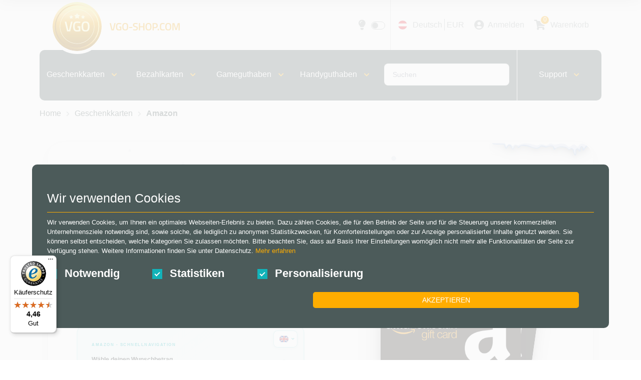

--- FILE ---
content_type: text/html; charset=utf-8
request_url: https://www.vgo-shop.com/de/at/geschenkkarten/amazon/gb
body_size: 47979
content:


<!DOCTYPE html>

<html lang="de">
<head>
    <meta charset="utf-8" />

    <!-- Preconnect to external resources for faster loading -->
    <link rel="preconnect" href="https://fonts.googleapis.com">
    <link rel="preconnect" href="https://fonts.gstatic.com" crossorigin>
    <link rel="preconnect" href="https://root.vgo-shop.com" crossorigin>
    <link rel="preconnect" href="https://cms.vgo-shop.com" crossorigin>
    <link rel="dns-prefetch" href="https://cms.vgo-shop.com">

    <!-- Optimized Geist font -->
    <link rel="preload" as="style" href="https://fonts.googleapis.com/css2?family=Geist:wght@400;700&display=optional">
    <script src="/cdn-cgi/scripts/7d0fa10a/cloudflare-static/rocket-loader.min.js" data-cf-settings="8a9186fc97d22d9329f8b0bf-|49"></script><link rel="stylesheet" href="https://fonts.googleapis.com/css2?family=Geist:wght@400;700&display=optional" media="print" onload="this.media='all'">
    <noscript><link rel="stylesheet" href="https://fonts.googleapis.com/css2?family=Geist:wght@400;700&display=optional"></noscript>

    
        <!-- Consent Initialization Script -->
        <script data-cfasync="false">
            window.dataLayer = window.dataLayer || [];

            function gtag(){dataLayer.push(arguments);}
           
            function getCookieConsent(name) {
            var value = "; " + document.cookie;
            var parts = value.split("; " + name + "=");
            if (parts.length == 2) return decodeURIComponent(parts.pop().split(";").shift());
            return "";
            }
                     
            var consent = getCookieConsent("VgoConsentCookie");
            var consentValues = consent ? consent.split(',') : [];

            var ad_storage = consentValues[2] === "1" ? 'granted' : 'denied';
            var analytics_storage = consentValues[1] === "1" ? 'granted' : 'denied';


            gtag('consent', 'default', {
            'ad_storage': ad_storage,
            'analytics_storage': analytics_storage,
            'functionality_storage': 'granted', 
            'personalization_storage': ad_storage, 
            'security_storage': 'granted',
            'ad_user_data': ad_storage,
            'ad_personalization': ad_storage
            });
        </script>

        <!-- Google Tag Manager -->
        <script data-cfasync="false">
            (function() {
                function loadGTM() {
                    var w = window, d = document, s = 'script', l = 'dataLayer', i = 'GTM-PMD3NMBX';
                    w[l] = w[l] || [];
                    w[l].push({'gtm.start': new Date().getTime(), event: 'gtm.js'});
                    var f = d.getElementsByTagName(s)[0],
                        j = d.createElement(s),
                        dl = l != 'dataLayer' ? '&l=' + l : '';
                    j.async = true;
                    j.src = 'https://www.googletagmanager.com/gtm.js?id=' + i + dl;
                    f.parentNode.insertBefore(j, f);
                }
                
                setTimeout(loadGTM, 2000);
            })();
        </script>
        <!-- End Google Tag Manager -->

        <!-- Brevo SDK v2.0 - consent-gated (only loads with marketing consent) -->
        <script data-cfasync="false">
            (function() {
                window.Brevo = window.Brevo || [];
                window._brevoQueue = []; // Queue for events before SDK loads

                function hasMarketingConsent() {
                    var value = "; " + document.cookie;
                    var parts = value.split("; VgoConsentCookie=");
                    if (parts.length === 2) {
                        var consent = decodeURIComponent(parts.pop().split(";").shift());
                        var consentValues = consent ? consent.split(',') : [];
                        return consentValues[2] === "1"; // Marketing consent is index 2
                    }
                    return false;
                }

                function loadBrevoSDK() {
                    if (window._brevoLoaded) return;
                    window._brevoLoaded = true;

                    var script = document.createElement('script');
                    script.src = 'https://cdn.brevo.com/js/sdk-loader.js';
                    script.async = true;
                    script.onload = function() {
                        Brevo.push(["init", { client_key: "ot1x4za1zz4h2901d3svp6g7" }]);
                        // Process queued events
                        window._brevoQueue.forEach(function(item) {
                            Brevo.push(item);
                        });
                        window._brevoQueue = [];
                        // Track page view
                        Brevo.push(["page", window.location.pathname || 'unknown', {
                            ma_title: document.title,
                            ma_url: window.location.href,
                            ma_path: window.location.pathname,
                            ma_referrer: document.referrer
                        }]);
                    };
                    document.head.appendChild(script);
                }

                // Expose loader for consent updates
                window.loadBrevoSDK = loadBrevoSDK;

                // Check consent on load
                if (hasMarketingConsent()) {
                    if (document.readyState === 'loading') {
                        document.addEventListener('DOMContentLoaded', loadBrevoSDK);
                    } else {
                        loadBrevoSDK();
                    }
                }
            })();
        </script>

            <script data-cfasync="false">
                (function(c,l,a,r,i,t,y){
                    c[a]=c[a]||function(){(c[a].q=c[a].q||[]).push(arguments)};
                    t=l.createElement(r);t.async=1;t.src="https://www.clarity.ms/tag/"+i;
                    y=l.getElementsByTagName(r)[0];y.parentNode.insertBefore(t,y);
                })(window, document, "clarity", "script", "p2zlq97dap");

                // Grant Clarity consent if statistics cookies are accepted
                (function() {
                    var value = "; " + document.cookie;
                    var parts = value.split("; VgoConsentCookie=");
                    if (parts.length == 2) {
                        var consent = decodeURIComponent(parts.pop().split(";").shift());
                        var consentValues = consent.split(',');
                        if (consentValues[1] === "1") {
                            clarity("consent");
                        }
                    }
                })();
            </script>

    


        <meta name="viewport" content="width=device-width, initial-scale=1.0" />




    
<title>Amazon kaufen für Großbritannien und Nordirland | VGO-Shop (AT)</title><meta name='description' content='Jetzt Amazon für Großbritannien und Nordirland bei VGO-Shop (AT) kaufen! Sofortversand per E-Mail, 24/7 verfügbar und sichere Zahlung mit PayPal.' />


    <link rel="apple-touch-icon" sizes="180x180" href="/apple-touch-icon.png">
    <link rel="icon" type="image/png" sizes="32x32" href="/favicon-32x32.png">
    <link rel="icon" type="image/png" sizes="16x16" href="/favicon-16x16.png">
    <link rel="manifest" href="/site.webmanifest">
    <meta name="theme-color" content="#4c5b5a">



    <style type="text/css">
        img.lazy-image {
            opacity: 0;
            transition: opacity 0.3s;
        }

            img.lazy-image[src] {
                opacity: 1;
            }

        /* SVG Icon styles - replaces Font Awesome */
        .icon {
            width: 1em;
            height: 1em;
            fill: currentColor;
            vertical-align: -0.125em;
            display: inline-block;
        }
        .icon-sm { width: 0.875em; height: 0.875em; }
        .icon-lg { width: 1.25em; height: 1.25em; }
        .icon-2x { width: 2em; height: 2em; }
    </style>

    <!-- Font Awesome - Solid + Brands variants -->
    <link rel="preload" as="style" href="/lib/font-awesome/css/fontawesome.min.css">
    <link rel="preload" as="style" href="/lib/font-awesome/css/solid.min.css">
    <link rel="preload" as="style" href="/lib/font-awesome/css/brands.min.css">
    <script src="/cdn-cgi/scripts/7d0fa10a/cloudflare-static/rocket-loader.min.js" data-cf-settings="8a9186fc97d22d9329f8b0bf-|49"></script><link rel="stylesheet" href="/lib/font-awesome/css/fontawesome.min.css" media="print" onload="this.media='all'">
    <script src="/cdn-cgi/scripts/7d0fa10a/cloudflare-static/rocket-loader.min.js" data-cf-settings="8a9186fc97d22d9329f8b0bf-|49"></script><link rel="stylesheet" href="/lib/font-awesome/css/solid.min.css" media="print" onload="this.media='all'">
    <script src="/cdn-cgi/scripts/7d0fa10a/cloudflare-static/rocket-loader.min.js" data-cf-settings="8a9186fc97d22d9329f8b0bf-|49"></script><link rel="stylesheet" href="/lib/font-awesome/css/brands.min.css" media="print" onload="this.media='all'">
    <noscript>
        <link rel="stylesheet" href="/lib/font-awesome/css/fontawesome.min.css">
        <link rel="stylesheet" href="/lib/font-awesome/css/solid.min.css">
        <link rel="stylesheet" href="/lib/font-awesome/css/brands.min.css">
    </noscript>

    
    
        <link rel="stylesheet" href="/lib/bootstrap/dist/css/bootstrap.min.css">
        <link rel="stylesheet" href="/lib/jqueryui/jquery-ui.min.css">
        <link rel="stylesheet" href="/css/site.min.css?v=lo4IM8IdKaFFq-NB6vLs2HXYRmruUJyYUEDDSTOt-jY">
        <!-- Sticky Bottom Cart Bar (Mobile) -->
        <link rel="stylesheet" href="/css/Components/stickyBottomCartBar.min.css?v=SS9QMGNHGQh4VlOlTXIZ-mSrPKKD2ZABWHCA5i9wPAg">
        <!-- Seasonal Theme CSS (loaded conditionally) -->
            <link rel="stylesheet" href="/css/theme-winter.min.css?v=Y1LVAvxt-MGDnkRFcO816dEGstbUwdv84RJvEx-atzk">

        <script data-cfasync="false" src="/js/Home/CookieConsentV2.min.js?v=MEytwJm7oq7P0RspOJ5HyaHcb3mOk_ASQsBKYOxiB6Y"></script>
    
    
    




    <script type="application/ld+json">
        {
            "@context": "https://schema.org/",
            "@type": "Product",
            "name": "Amazon",
            "image": "https://root.vgo-shop.com/pub/Kataloge/Katalog1/Fotos/Small/amazon.png",
            "brand": "",
            "offers": [{"type":"Offer","url":"/de/at/p/amazon-de-at-15-eur","priceCurrency":"EUR","price":"16.99","availability":"InStock","itemCondition":"NewCondition","priceSpecification":{"type":"CompoundPriceSpecification","priceCurrency":"EUR","priceComponent":[{"type":"UnitPriceSpecification","price":"15.00","valueAddedTaxIncluded":false,"description":"Wert des Guthabens"},{"type":"DeliveryChargeSpecification","price":"1.99","valueAddedTaxIncluded":true,"description":"Servicegebühr"}]}},{"type":"Offer","url":"/de/at/p/amazon-de-at-200-eur","priceCurrency":"EUR","price":"205.99","availability":"InStock","itemCondition":"NewCondition","priceSpecification":{"type":"CompoundPriceSpecification","priceCurrency":"EUR","priceComponent":[{"type":"UnitPriceSpecification","price":"200.00","valueAddedTaxIncluded":false,"description":"Wert des Guthabens"},{"type":"DeliveryChargeSpecification","price":"5.99","valueAddedTaxIncluded":true,"description":"Servicegebühr"}]}},{"type":"Offer","url":"/de/at/p/amazon-de-at-25-eur","priceCurrency":"EUR","price":"26.99","availability":"InStock","itemCondition":"NewCondition","priceSpecification":{"type":"CompoundPriceSpecification","priceCurrency":"EUR","priceComponent":[{"type":"UnitPriceSpecification","price":"25.00","valueAddedTaxIncluded":false,"description":"Wert des Guthabens"},{"type":"DeliveryChargeSpecification","price":"1.99","valueAddedTaxIncluded":true,"description":"Servicegebühr"}]}},{"type":"Offer","url":"/de/at/p/amazon-de-at-100-eur","priceCurrency":"EUR","price":"103.99","availability":"InStock","itemCondition":"NewCondition","priceSpecification":{"type":"CompoundPriceSpecification","priceCurrency":"EUR","priceComponent":[{"type":"UnitPriceSpecification","price":"100.00","valueAddedTaxIncluded":false,"description":"Wert des Guthabens"},{"type":"DeliveryChargeSpecification","price":"3.99","valueAddedTaxIncluded":true,"description":"Servicegebühr"}]}},{"type":"Offer","url":"/de/at/p/amazon-de-at-10-eur","priceCurrency":"EUR","price":"11.49","availability":"InStock","itemCondition":"NewCondition","priceSpecification":{"type":"CompoundPriceSpecification","priceCurrency":"EUR","priceComponent":[{"type":"UnitPriceSpecification","price":"10.00","valueAddedTaxIncluded":false,"description":"Wert des Guthabens"},{"type":"DeliveryChargeSpecification","price":"1.49","valueAddedTaxIncluded":true,"description":"Servicegebühr"}]}},{"type":"Offer","url":"/de/at/p/amazon-de-at-5-eur","priceCurrency":"EUR","price":"5.99","availability":"InStock","itemCondition":"NewCondition","priceSpecification":{"type":"CompoundPriceSpecification","priceCurrency":"EUR","priceComponent":[{"type":"UnitPriceSpecification","price":"5.00","valueAddedTaxIncluded":false,"description":"Wert des Guthabens"},{"type":"DeliveryChargeSpecification","price":"0.99","valueAddedTaxIncluded":true,"description":"Servicegebühr"}]}},{"type":"Offer","url":"/de/at/p/amazon-de-at-20-eur","priceCurrency":"EUR","price":"21.99","availability":"InStock","itemCondition":"NewCondition","priceSpecification":{"type":"CompoundPriceSpecification","priceCurrency":"EUR","priceComponent":[{"type":"UnitPriceSpecification","price":"20.00","valueAddedTaxIncluded":false,"description":"Wert des Guthabens"},{"type":"DeliveryChargeSpecification","price":"1.99","valueAddedTaxIncluded":true,"description":"Servicegebühr"}]}},{"type":"Offer","url":"/de/at/p/amazon-de-at-50-eur","priceCurrency":"EUR","price":"52.49","availability":"InStock","itemCondition":"NewCondition","priceSpecification":{"type":"CompoundPriceSpecification","priceCurrency":"EUR","priceComponent":[{"type":"UnitPriceSpecification","price":"50.00","valueAddedTaxIncluded":false,"description":"Wert des Guthabens"},{"type":"DeliveryChargeSpecification","price":"2.49","valueAddedTaxIncluded":true,"description":"Servicegebühr"}]}},{"type":"Offer","url":"/de/at/p/amazon-us-5-usd","priceCurrency":"EUR","price":"5.99","availability":"InStock","itemCondition":"NewCondition","priceSpecification":{"type":"CompoundPriceSpecification","priceCurrency":"EUR","priceComponent":[{"type":"UnitPriceSpecification","price":"5.99","valueAddedTaxIncluded":false,"description":"Wert des Guthabens"}]}},{"type":"Offer","url":"/de/at/p/amazon-us-50-usd","priceCurrency":"EUR","price":"51.49","availability":"InStock","itemCondition":"NewCondition","priceSpecification":{"type":"CompoundPriceSpecification","priceCurrency":"EUR","priceComponent":[{"type":"UnitPriceSpecification","price":"51.49","valueAddedTaxIncluded":false,"description":"Wert des Guthabens"}]}},{"type":"Offer","url":"/de/at/p/amazon-us-10-usd","priceCurrency":"EUR","price":"10.99","availability":"InStock","itemCondition":"NewCondition","priceSpecification":{"type":"CompoundPriceSpecification","priceCurrency":"EUR","priceComponent":[{"type":"UnitPriceSpecification","price":"10.99","valueAddedTaxIncluded":false,"description":"Wert des Guthabens"}]}},{"type":"Offer","url":"/de/at/p/amazon-us-100-usd","priceCurrency":"EUR","price":"101.49","availability":"InStock","itemCondition":"NewCondition","priceSpecification":{"type":"CompoundPriceSpecification","priceCurrency":"EUR","priceComponent":[{"type":"UnitPriceSpecification","price":"101.49","valueAddedTaxIncluded":false,"description":"Wert des Guthabens"}]}},{"type":"Offer","url":"/de/at/p/amazon-us-25-usd","priceCurrency":"EUR","price":"26.49","availability":"InStock","itemCondition":"NewCondition","priceSpecification":{"type":"CompoundPriceSpecification","priceCurrency":"EUR","priceComponent":[{"type":"UnitPriceSpecification","price":"26.49","valueAddedTaxIncluded":false,"description":"Wert des Guthabens"}]}},{"type":"Offer","url":"/de/at/p/amazon-us-20-usd","priceCurrency":"EUR","price":"21.49","availability":"InStock","itemCondition":"NewCondition","priceSpecification":{"type":"CompoundPriceSpecification","priceCurrency":"EUR","priceComponent":[{"type":"UnitPriceSpecification","price":"21.49","valueAddedTaxIncluded":false,"description":"Wert des Guthabens"}]}},{"type":"Offer","url":"/de/at/p/amazon-it-15-eur","priceCurrency":"EUR","price":"17.49","availability":"SoldOut","itemCondition":"NewCondition","priceSpecification":{"type":"CompoundPriceSpecification","priceCurrency":"EUR","priceComponent":[{"type":"UnitPriceSpecification","price":"15.00","valueAddedTaxIncluded":false,"description":"Wert des Guthabens"},{"type":"DeliveryChargeSpecification","price":"2.49","valueAddedTaxIncluded":true,"description":"Servicegebühr"}]}},{"type":"Offer","url":"/de/at/p/amazon-it-5-eur","priceCurrency":"EUR","price":"6.49","availability":"InStock","itemCondition":"NewCondition","priceSpecification":{"type":"CompoundPriceSpecification","priceCurrency":"EUR","priceComponent":[{"type":"UnitPriceSpecification","price":"5.00","valueAddedTaxIncluded":false,"description":"Wert des Guthabens"},{"type":"DeliveryChargeSpecification","price":"1.49","valueAddedTaxIncluded":true,"description":"Servicegebühr"}]}},{"type":"Offer","url":"/de/at/p/amazon-it-10-eur","priceCurrency":"EUR","price":"11.99","availability":"InStock","itemCondition":"NewCondition","priceSpecification":{"type":"CompoundPriceSpecification","priceCurrency":"EUR","priceComponent":[{"type":"UnitPriceSpecification","price":"10.00","valueAddedTaxIncluded":false,"description":"Wert des Guthabens"},{"type":"DeliveryChargeSpecification","price":"1.99","valueAddedTaxIncluded":true,"description":"Servicegebühr"}]}},{"type":"Offer","url":"/de/at/p/amazon-it-50-eur","priceCurrency":"EUR","price":"53.99","availability":"InStock","itemCondition":"NewCondition","priceSpecification":{"type":"CompoundPriceSpecification","priceCurrency":"EUR","priceComponent":[{"type":"UnitPriceSpecification","price":"50.00","valueAddedTaxIncluded":false,"description":"Wert des Guthabens"},{"type":"DeliveryChargeSpecification","price":"3.99","valueAddedTaxIncluded":true,"description":"Servicegebühr"}]}},{"type":"Offer","url":"/de/at/p/amazon-it-100-eur","priceCurrency":"EUR","price":"105.99","availability":"InStock","itemCondition":"NewCondition","priceSpecification":{"type":"CompoundPriceSpecification","priceCurrency":"EUR","priceComponent":[{"type":"UnitPriceSpecification","price":"100.00","valueAddedTaxIncluded":false,"description":"Wert des Guthabens"},{"type":"DeliveryChargeSpecification","price":"5.99","valueAddedTaxIncluded":true,"description":"Servicegebühr"}]}},{"type":"Offer","url":"/de/at/p/amazon-it-25-eur","priceCurrency":"EUR","price":"27.99","availability":"InStock","itemCondition":"NewCondition","priceSpecification":{"type":"CompoundPriceSpecification","priceCurrency":"EUR","priceComponent":[{"type":"UnitPriceSpecification","price":"25.00","valueAddedTaxIncluded":false,"description":"Wert des Guthabens"},{"type":"DeliveryChargeSpecification","price":"2.99","valueAddedTaxIncluded":true,"description":"Servicegebühr"}]}},{"type":"Offer","url":"/de/at/p/amazon-it-20-eur","priceCurrency":"EUR","price":"22.99","availability":"InStock","itemCondition":"NewCondition","priceSpecification":{"type":"CompoundPriceSpecification","priceCurrency":"EUR","priceComponent":[{"type":"UnitPriceSpecification","price":"20.00","valueAddedTaxIncluded":false,"description":"Wert des Guthabens"},{"type":"DeliveryChargeSpecification","price":"2.99","valueAddedTaxIncluded":true,"description":"Servicegebühr"}]}},{"type":"Offer","url":"/de/at/p/amazon-gb-10-gbp","priceCurrency":"EUR","price":"13.99","availability":"InStock","itemCondition":"NewCondition","priceSpecification":{"type":"CompoundPriceSpecification","priceCurrency":"EUR","priceComponent":[{"type":"UnitPriceSpecification","price":"13.99","valueAddedTaxIncluded":false,"description":"Wert des Guthabens"}]}},{"type":"Offer","url":"/de/at/p/amazon-gb-100-gbp","priceCurrency":"EUR","price":"128.99","availability":"InStock","itemCondition":"NewCondition","priceSpecification":{"type":"CompoundPriceSpecification","priceCurrency":"EUR","priceComponent":[{"type":"UnitPriceSpecification","price":"128.99","valueAddedTaxIncluded":false,"description":"Wert des Guthabens"}]}},{"type":"Offer","url":"/de/at/p/amazon-gb-5-gbp","priceCurrency":"EUR","price":"7.49","availability":"InStock","itemCondition":"NewCondition","priceSpecification":{"type":"CompoundPriceSpecification","priceCurrency":"EUR","priceComponent":[{"type":"UnitPriceSpecification","price":"7.49","valueAddedTaxIncluded":false,"description":"Wert des Guthabens"}]}},{"type":"Offer","url":"/de/at/p/amazon-gb-25-gbp","priceCurrency":"EUR","price":"33.49","availability":"InStock","itemCondition":"NewCondition","priceSpecification":{"type":"CompoundPriceSpecification","priceCurrency":"EUR","priceComponent":[{"type":"UnitPriceSpecification","price":"33.49","valueAddedTaxIncluded":false,"description":"Wert des Guthabens"}]}},{"type":"Offer","url":"/de/at/p/amazon-gb-20-gbp","priceCurrency":"EUR","price":"26.99","availability":"InStock","itemCondition":"NewCondition","priceSpecification":{"type":"CompoundPriceSpecification","priceCurrency":"EUR","priceComponent":[{"type":"UnitPriceSpecification","price":"26.99","valueAddedTaxIncluded":false,"description":"Wert des Guthabens"}]}},{"type":"Offer","url":"/de/at/p/amazon-gb-15-gbp","priceCurrency":"EUR","price":"20.49","availability":"InStock","itemCondition":"NewCondition","priceSpecification":{"type":"CompoundPriceSpecification","priceCurrency":"EUR","priceComponent":[{"type":"UnitPriceSpecification","price":"20.49","valueAddedTaxIncluded":false,"description":"Wert des Guthabens"}]}},{"type":"Offer","url":"/de/at/p/amazon-gb-50-gbp","priceCurrency":"EUR","price":"64.99","availability":"InStock","itemCondition":"NewCondition","priceSpecification":{"type":"CompoundPriceSpecification","priceCurrency":"EUR","priceComponent":[{"type":"UnitPriceSpecification","price":"64.99","valueAddedTaxIncluded":false,"description":"Wert des Guthabens"}]}},{"type":"Offer","url":"/de/at/p/amazon-es-75-eur","priceCurrency":"EUR","price":"79.99","availability":"SoldOut","itemCondition":"NewCondition","priceSpecification":{"type":"CompoundPriceSpecification","priceCurrency":"EUR","priceComponent":[{"type":"UnitPriceSpecification","price":"75.00","valueAddedTaxIncluded":false,"description":"Wert des Guthabens"},{"type":"DeliveryChargeSpecification","price":"4.99","valueAddedTaxIncluded":true,"description":"Servicegebühr"}]}},{"type":"Offer","url":"/de/at/p/amazon-es-5-eur","priceCurrency":"EUR","price":"6.49","availability":"InStock","itemCondition":"NewCondition","priceSpecification":{"type":"CompoundPriceSpecification","priceCurrency":"EUR","priceComponent":[{"type":"UnitPriceSpecification","price":"5.00","valueAddedTaxIncluded":false,"description":"Wert des Guthabens"},{"type":"DeliveryChargeSpecification","price":"1.49","valueAddedTaxIncluded":true,"description":"Servicegebühr"}]}},{"type":"Offer","url":"/de/at/p/amazon-es-20-eur","priceCurrency":"EUR","price":"22.99","availability":"InStock","itemCondition":"NewCondition","priceSpecification":{"type":"CompoundPriceSpecification","priceCurrency":"EUR","priceComponent":[{"type":"UnitPriceSpecification","price":"20.00","valueAddedTaxIncluded":false,"description":"Wert des Guthabens"},{"type":"DeliveryChargeSpecification","price":"2.99","valueAddedTaxIncluded":true,"description":"Servicegebühr"}]}},{"type":"Offer","url":"/de/at/p/amazon-es-100-eur","priceCurrency":"EUR","price":"105.99","availability":"InStock","itemCondition":"NewCondition","priceSpecification":{"type":"CompoundPriceSpecification","priceCurrency":"EUR","priceComponent":[{"type":"UnitPriceSpecification","price":"100.00","valueAddedTaxIncluded":false,"description":"Wert des Guthabens"},{"type":"DeliveryChargeSpecification","price":"5.99","valueAddedTaxIncluded":true,"description":"Servicegebühr"}]}},{"type":"Offer","url":"/de/at/p/amazon-es-10-eur","priceCurrency":"EUR","price":"11.99","availability":"InStock","itemCondition":"NewCondition","priceSpecification":{"type":"CompoundPriceSpecification","priceCurrency":"EUR","priceComponent":[{"type":"UnitPriceSpecification","price":"10.00","valueAddedTaxIncluded":false,"description":"Wert des Guthabens"},{"type":"DeliveryChargeSpecification","price":"1.99","valueAddedTaxIncluded":true,"description":"Servicegebühr"}]}},{"type":"Offer","url":"/de/at/p/amazon-es-25-eur","priceCurrency":"EUR","price":"27.99","availability":"InStock","itemCondition":"NewCondition","priceSpecification":{"type":"CompoundPriceSpecification","priceCurrency":"EUR","priceComponent":[{"type":"UnitPriceSpecification","price":"25.00","valueAddedTaxIncluded":false,"description":"Wert des Guthabens"},{"type":"DeliveryChargeSpecification","price":"2.99","valueAddedTaxIncluded":true,"description":"Servicegebühr"}]}},{"type":"Offer","url":"/de/at/p/amazon-es-50-eur","priceCurrency":"EUR","price":"53.99","availability":"InStock","itemCondition":"NewCondition","priceSpecification":{"type":"CompoundPriceSpecification","priceCurrency":"EUR","priceComponent":[{"type":"UnitPriceSpecification","price":"50.00","valueAddedTaxIncluded":false,"description":"Wert des Guthabens"},{"type":"DeliveryChargeSpecification","price":"3.99","valueAddedTaxIncluded":true,"description":"Servicegebühr"}]}},{"type":"Offer","url":"/de/at/p/amazon-fr-100-eur","priceCurrency":"EUR","price":"105.99","availability":"InStock","itemCondition":"NewCondition","priceSpecification":{"type":"CompoundPriceSpecification","priceCurrency":"EUR","priceComponent":[{"type":"UnitPriceSpecification","price":"100.00","valueAddedTaxIncluded":false,"description":"Wert des Guthabens"},{"type":"DeliveryChargeSpecification","price":"5.99","valueAddedTaxIncluded":true,"description":"Servicegebühr"}]}},{"type":"Offer","url":"/de/at/p/amazon-fr-10-eur","priceCurrency":"EUR","price":"11.99","availability":"InStock","itemCondition":"NewCondition","priceSpecification":{"type":"CompoundPriceSpecification","priceCurrency":"EUR","priceComponent":[{"type":"UnitPriceSpecification","price":"10.00","valueAddedTaxIncluded":false,"description":"Wert des Guthabens"},{"type":"DeliveryChargeSpecification","price":"1.99","valueAddedTaxIncluded":true,"description":"Servicegebühr"}]}},{"type":"Offer","url":"/de/at/p/amazon-fr-25-eur","priceCurrency":"EUR","price":"27.99","availability":"InStock","itemCondition":"NewCondition","priceSpecification":{"type":"CompoundPriceSpecification","priceCurrency":"EUR","priceComponent":[{"type":"UnitPriceSpecification","price":"25.00","valueAddedTaxIncluded":false,"description":"Wert des Guthabens"},{"type":"DeliveryChargeSpecification","price":"2.99","valueAddedTaxIncluded":true,"description":"Servicegebühr"}]}},{"type":"Offer","url":"/de/at/p/amazon-fr-50-eur","priceCurrency":"EUR","price":"53.99","availability":"InStock","itemCondition":"NewCondition","priceSpecification":{"type":"CompoundPriceSpecification","priceCurrency":"EUR","priceComponent":[{"type":"UnitPriceSpecification","price":"50.00","valueAddedTaxIncluded":false,"description":"Wert des Guthabens"},{"type":"DeliveryChargeSpecification","price":"3.99","valueAddedTaxIncluded":true,"description":"Servicegebühr"}]}}]
            }
        }
    </script>


    
    
        <link rel="stylesheet" type="text/css" href="/lib/slick-1.8.1/slick/slick.min.css" />
        <link rel="stylesheet" type="text/css" href="/lib/slick-1.8.1/slick/slick-theme.min.css" />
    







<script type="application/ld+json">
{
    "@context": "https://schema.org/",
    "@type": "FAQPage",
    "mainEntity": [{"type":"Question","name":"Wie lange ist ein Amazon-Gutschein gültig?","acceptedAnswer":{"type":"Answer","text":"\u003cp\u003eAmazon-Gutscheine sind in der Regel 10 Jahre lang g\u0026uuml;ltig \u0026ndash; das gilt sowohl f\u0026uuml;r physische Karten als auch f\u0026uuml;r digitale Gutscheine. Das Ablaufdatum kannst Du in Deinem Amazon-Konto unter \u0026bdquo;Geschenkguthaben\u0026ldquo; einsehen.\u003c/p\u003e"}},{"type":"Question","name":"Kann ich mehrere Amazon-Gutscheine gleichzeitig kaufen und einlösen?","acceptedAnswer":{"type":"Answer","text":"\u003cp\u003eJa, Du kannst beliebig viele Gutscheine in Deinem Amazon-Konto einl\u0026ouml;sen. Der Betrag wird Deinem Geschenkguthaben gutgeschrieben und beim n\u0026auml;chsten Einkauf automatisch verwendet \u0026ndash; solange es ausreicht.\u003c/p\u003e"}},{"type":"Question","name":"Kann ich einen eingelösten Gutschein zurückgeben oder übertragen?","acceptedAnswer":{"type":"Answer","text":"\u003cp\u003eLeider nein. Einmal eingel\u0026ouml;st, ist der Gutschein ans Konto gebunden und kann nicht mehr r\u0026uuml;ckg\u0026auml;ngig gemacht oder auf ein anderes Konto \u0026uuml;bertragen werden. Bevor Du Deinen Amazon-Gutschein einl\u0026ouml;st, solltest Du daher sicherstellen, mit dem richtigen Konto angemeldet zu sein.\u003c/p\u003e"}},{"type":"Question","name":"Was passiert, wenn ich einen Artikel mit einem Gutschein zurückgebe?","acceptedAnswer":{"type":"Answer","text":"\u003cp\u003eDer entsprechende Betrag wird Deinem Amazon-Guthaben wieder gutgeschrieben \u0026ndash; nicht dem urspr\u0026uuml;nglichen Gutschein. Du kannst ihn dann f\u0026uuml;r Deinen n\u0026auml;chsten Einkauf nutzen.\u003c/p\u003e"}}]
}
</script>



    
    

<link rel='canonical' href='https://www.vgo-shop.com/de/at/geschenkkarten/amazon/gb'>
<link rel="alternate" href="https://www.vgo-shop.com/en/gb/giftcards/amazon" hreflang="en-GB">
<link rel="alternate" href="https://www.vgo-shop.com/de/at/geschenkkarten/amazon/gb" hreflang="de-AT">
<link rel="alternate" href="https://www.vgo-shop.com/fr/be/cartes-cadeaux/amazon/gb" hreflang="fr-BE">
<link rel="alternate" href="https://www.vgo-shop.com/es/tarjetas-regalo/amazon/gb" hreflang="es">
<link rel="alternate" href="https://www.vgo-shop.com/fr/cartes-cadeaux/amazon/gb" hreflang="fr">
<link rel="alternate" href="https://www.vgo-shop.com/it/buoni-regalo/amazon/gb" hreflang="it">
<link rel="alternate" href="https://www.vgo-shop.com/en/nl/giftcards/amazon/gb" hreflang="en-NL">
<link rel="alternate" href="https://www.vgo-shop.com/pt/cartoes-presente/amazon/gb" hreflang="pt">
<link rel="alternate" href="https://www.vgo-shop.com/de/ch/geschenkkarten/amazon/gb" hreflang="de-CH">
<link rel="alternate" href="https://www.vgo-shop.com/fr/ch/cartes-cadeaux/amazon/gb" hreflang="fr-CH">
<link rel="alternate" href="https://www.vgo-shop.com/it/ch/buoni-regalo/amazon/gb" hreflang="it-CH">
<link rel="alternate" href="https://www.vgo-shop.com/en/us/giftcards/amazon/gb" hreflang="en-US">
<link rel="alternate" href="https://www.vgo-shop.com/es/us/tarjetas-regalo/amazon/gb" hreflang="es-US">
<link rel="alternate" href="https://www.vgo-shop.com/pt/br/cartoes-presente/amazon/gb" hreflang="pt-BR">
<link rel="alternate" href="https://www.vgo-shop.com/de/geschenkkarten/amazon/gb" hreflang="de">
<link rel="alternate" href="https://www.vgo-shop.com/en/giftcards/amazon/gb" hreflang="en">
<link rel="alternate" href="https://www.vgo-shop.com/en/gb/giftcards/amazon" hreflang="x-default">

    <script type="application/ld+json">
    {
      "@context": "https://schema.org",
      "@type": "Organization",
      "name": "VGO-Shop",
      "url": "https://www.vgo-shop.com/",
      "logo": "https://www.vgo-shop.com/images/logos/Logo_Bildmarke.svg",
      "description": "Digitale Gutscheine sicher online kaufen – direkt per E-Mail. Große Auswahl & schnelle Lieferung bei VGO-Shop.",
      "address": {
        "@type": "PostalAddress",
        "streetAddress": "Turmstraße 49",
        "addressLocality": "Bad Oldesloe",
        "postalCode": "23843",
        "addressCountry": {
          "@type": "Country",
          "name": "DE"
        }
      },
      "sameAs": [
        "https://www.facebook.com/VirtualGoodsOnline/",
        "https://www.instagram.com/vgoshopdeutschland/",
        "https://www.trustedshops.de/bewertung/info_XD992C2E4E791065F043203D0D39CCA53.html"
      ],
      "aggregateRating": {
        "@type": "AggregateRating",
        "ratingValue": "4.5",
        "reviewCount": "397",
        "bestRating": "5",
        "worstRating": "1"
      }    }
</script>


</head>

<body>
    <svg xmlns="http://www.w3.org/2000/svg" style="display:none">
    <symbol id="icon-check-circle" viewBox="0 0 512 512">
        <path fill="currentColor" d="M256 512A256 256 0 1 0 256 0a256 256 0 1 0 0 512zM369 209L241 337c-9.4 9.4-24.6 9.4-33.9 0l-64-64c-9.4-9.4-9.4-24.6 0-33.9s24.6-9.4 33.9 0l47 47L335 175c9.4-9.4 24.6-9.4 33.9 0s9.4 24.6 0 33.9z"/>
    </symbol>
    <symbol id="icon-shield-alt" viewBox="0 0 512 512">
        <path fill="currentColor" d="M256 0c4.6 0 9.2 1 13.4 2.9L457.7 82.8c22 9.3 38.4 31 38.3 57.2c-.5 99.2-41.3 280.7-213.6 363.2c-16.7 8-36.1 8-52.8 0C57.3 420.7 16.5 239.2 16 140c-.1-26.2 16.3-47.9 38.3-57.2L242.7 2.9C246.8 1 251.4 0 256 0z"/>
    </symbol>
    <symbol id="icon-bolt" viewBox="0 0 448 512">
        <path fill="currentColor" d="M349.4 44.6c5.9-13.7 1.5-29.7-10.6-38.5s-28.6-8-39.9 1.8l-256 224c-10 8.8-13.6 22.9-8.9 35.3S50.7 288 64 288l111.5 0L98.6 467.4c-5.9 13.7-1.5 29.7 10.6 38.5s28.6 8 39.9-1.8l256-224c10-8.8 13.6-22.9 8.9-35.3s-16.6-20.7-30-20.7l-111.5 0L349.4 44.6z"/>
    </symbol>
    <symbol id="icon-chevron-down" viewBox="0 0 512 512">
        <path fill="currentColor" d="M233.4 406.6c12.5 12.5 32.8 12.5 45.3 0l192-192c12.5-12.5 12.5-32.8 0-45.3s-32.8-12.5-45.3 0L256 338.7 86.6 169.4c-12.5-12.5-32.8-12.5-45.3 0s-12.5 32.8 0 45.3l192 192z"/>
    </symbol>
    <symbol id="icon-chevron-right" viewBox="0 0 320 512">
        <path fill="currentColor" d="M310.6 233.4c12.5 12.5 12.5 32.8 0 45.3l-192 192c-12.5 12.5-32.8 12.5-45.3 0s-12.5-32.8 0-45.3L242.7 256 73.4 86.6c-12.5-12.5-12.5-32.8 0-45.3s32.8-12.5 45.3 0l192 192z"/>
    </symbol>
    <symbol id="icon-tags" viewBox="0 0 512 512">
        <path fill="currentColor" d="M345 39.1L472.8 168.4c52.4 53 52.4 138.2 0 191.2L360.8 472.9c-9.3 9.4-24.5 9.5-33.9 .2s-9.5-24.5-.2-33.9L438.6 325.9c33.9-34.3 33.9-89.4 0-123.7L310.9 72.9c-9.3-9.4-9.2-24.6 .2-33.9s24.6-9.2 33.9 .2zM0 229.5L0 80C0 53.5 21.5 32 48 32l149.5 0c17 0 33.3 6.7 45.3 18.7l168 168c25 25 25 65.5 0 90.5L277.3 442.7c-25 25-65.5 25-90.5 0l-168-168C6.7 262.7 0 246.5 0 229.5zM144 144a32 32 0 1 0 -64 0 32 32 0 1 0 64 0z"/>
    </symbol>
    <symbol id="icon-percent" viewBox="0 0 384 512">
        <path fill="currentColor" d="M374.6 118.6c12.5-12.5 12.5-32.8 0-45.3s-32.8-12.5-45.3 0l-320 320c-12.5 12.5-12.5 32.8 0 45.3s32.8 12.5 45.3 0l320-320zM128 128A64 64 0 1 0 0 128a64 64 0 1 0 128 0zM384 384a64 64 0 1 0 -128 0 64 64 0 1 0 128 0z"/>
    </symbol>
    <symbol id="icon-shopping-basket" viewBox="0 0 576 512">
        <path fill="currentColor" d="M253.3 35.1c6.1-11.8 1.5-26.3-10.2-32.4s-26.3-1.5-32.4 10.2L117.6 192 32 192c-17.7 0-32 14.3-32 32s14.3 32 32 32L83.9 463.5C91 492 116.6 512 146 512l284 0c29.4 0 55-20 62.1-48.5L544 256c17.7 0 32-14.3 32-32s-14.3-32-32-32l-85.6 0L365.3 12.9C359.2 1.2 344.7-3.4 332.9 2.7s-16.3 20.6-10.2 32.4L404.3 192l-232.6 0L253.3 35.1zM192 304l0 96c0 8.8-7.2 16-16 16s-16-7.2-16-16l0-96c0-8.8 7.2-16 16-16s16 7.2 16 16zm96-16c8.8 0 16 7.2 16 16l0 96c0 8.8-7.2 16-16 16s-16-7.2-16-16l0-96c0-8.8 7.2-16 16-16zm128 16l0 96c0 8.8-7.2 16-16 16s-16-7.2-16-16l0-96c0-8.8 7.2-16 16-16s16 7.2 16 16z"/>
    </symbol>
    <symbol id="icon-tshirt" viewBox="0 0 640 512">
        <path fill="currentColor" d="M211.8 0c7.8 0 14.3 5.7 16.7 13.2C240.8 51.9 277.1 80 320 80s79.2-28.1 91.5-66.8C413.9 5.7 420.4 0 428.2 0l12.6 0c22.5 0 44.2 7.9 61.5 22.3L628.5 127.4c6.6 5.5 10.7 13.5 11.4 22.1s-2.1 17.1-7.8 23.6l-56 64c-11.4 13.1-31.2 14.6-44.6 3.5L480 197.7 480 448c0 35.3-28.7 64-64 64l-192 0c-35.3 0-64-28.7-64-64l0-250.3-51.5 42.9c-13.3 11.1-33.1 9.6-44.6-3.5l-56-64c-5.7-6.5-8.5-15-7.8-23.6s4.8-16.6 11.4-22.1L137.7 22.3C155 7.9 176.7 0 199.2 0l12.6 0z"/>
    </symbol>
    <symbol id="icon-gamepad" viewBox="0 0 640 512">
        <path fill="currentColor" d="M192 64C86 64 0 150 0 256S86 448 192 448l256 0c106 0 192-86 192-192s-86-192-192-192L192 64zM496 168a40 40 0 1 1 0 80 40 40 0 1 1 0-80zM392 304a40 40 0 1 1 80 0 40 40 0 1 1 -80 0zM168 200c0-13.3 10.7-24 24-24s24 10.7 24 24l0 32 32 0c13.3 0 24 10.7 24 24s-10.7 24-24 24l-32 0 0 32c0 13.3-10.7 24-24 24s-24-10.7-24-24l0-32-32 0c-13.3 0-24-10.7-24-24s10.7-24 24-24l32 0 0-32z"/>
    </symbol>
    <symbol id="icon-rocket" viewBox="0 0 512 512">
        <path fill="currentColor" d="M156.6 384.9L125.7 354c-8.5-8.5-11.5-20.8-7.7-32.2c3-8.9 7-20.5 11.8-33.8L24 288c-8.6 0-16.6-4.6-20.9-12.1s-4.2-16.7 .2-24.1l52.5-88.5c13-21.9 36.5-35.3 61.9-35.3l82.3 0c2.4-4 4.8-7.7 7.2-11.3C289.1-4.1 411.1-8.1 483.9 5.3c11.6 2.1 20.6 11.2 22.8 22.8c13.4 72.9 9.3 194.8-111.4 276.7c-3.5 2.4-7.3 4.8-11.3 7.2l0 82.3c0 25.4-13.4 49-35.3 61.9l-88.5 52.5c-7.4 4.4-16.6 4.5-24.1 .2s-12.1-12.2-12.1-20.9l0-105.8c-13.3 4.8-24.9 8.8-33.8 11.8c-11.4 3.9-23.8 .9-32.2-7.7zM384 168a40 40 0 1 0 -80 0 40 40 0 1 0 80 0z"/>
    </symbol>
    <symbol id="icon-key" viewBox="0 0 512 512">
        <path fill="currentColor" d="M336 352c97.2 0 176-78.8 176-176S433.2 0 336 0S160 78.8 160 176c0 18.7 2.9 36.8 8.3 53.7L7 391c-4.5 4.5-7 10.6-7 17l0 80c0 13.3 10.7 24 24 24l80 0c13.3 0 24-10.7 24-24l0-40 40 0c13.3 0 24-10.7 24-24l0-40 40 0c6.4 0 12.5-2.5 17-7l33.3-33.3c16.9 5.4 35 8.3 53.7 8.3zM376 96a40 40 0 1 1 0 80 40 40 0 1 1 0-80z"/>
    </symbol>
    <symbol id="icon-store" viewBox="0 0 576 512">
        <path fill="currentColor" d="M547.6 103.8L490.3 13.1C485.2 5 476.1 0 466.4 0L109.6 0C99.9 0 90.8 5 85.7 13.1L28.3 103.8c-29.6 46.8-3.4 111.9 51.9 119.4c4 .5 8.1 .8 12.1 .8c26.1 0 49.3-11.4 65.2-29c15.9 17.6 39.1 29 65.2 29c26.1 0 49.3-11.4 65.2-29c15.9 17.6 39.1 29 65.2 29c26.2 0 49.3-11.4 65.2-29c16 17.6 39.1 29 65.2 29c4.1 0 8.1-.3 12.1-.8c55.5-7.4 81.8-72.5 52.1-119.4zM499.7 224c0 0 0 0 0 0c-9.9 0-19.7-1.4-29.1-4.1c-.2 0-.3-.1-.5-.1c-1-.3-1.9-.6-2.9-.8c-2.1-.6-4.2-1.3-6.3-2c-13.8-5-26.3-13-36.1-23.3c-.1-.1-.2-.2-.3-.3c-4.1-4.3-7.8-9.1-11-14.3c-3.6-5.8-6.5-12.1-8.8-18.7c-.4-1.2-.8-2.4-1.2-3.6c-.4-1.2-.8-2.4-1.1-3.6c-.8-2.7-1.5-5.5-2.1-8.3c-.8-4.1-1.4-8.4-1.7-12.7c0-.3 0-.5 0-.8c-.1-1.5-.2-2.9-.2-4.4c0-1.5 .1-2.9 .2-4.4c0-.3 0-.5 0-.8c.3-4.3 .9-8.5 1.7-12.7c.1-.6 .2-1.2 .4-1.8l-368.6 0c.1 .6 .2 1.2 .4 1.8c.8 4.1 1.4 8.4 1.7 12.7c0 .3 0 .5 0 .8c.1 1.5 .2 2.9 .2 4.4c0 1.5-.1 2.9-.2 4.4c0 .3 0 .5 0 .8c-.3 4.3-.9 8.5-1.7 12.7c-.6 2.8-1.3 5.6-2.1 8.3c-.4 1.2-.7 2.4-1.1 3.6c-.4 1.2-.8 2.4-1.2 3.6c-2.3 6.6-5.2 12.9-8.8 18.7c-3.2 5.2-6.9 10-11 14.3c-.1 .1-.2 .2-.3 .3c-9.8 10.3-22.4 18.3-36.1 23.3c-2.1 .7-4.2 1.4-6.3 2c-1 .3-1.9 .6-2.9 .8c-.2 0-.3 .1-.5 .1c-9.4 2.7-19.2 4.1-29.1 4.1c0 0 0 0-.1 0L48 480c0 17.7 14.3 32 32 32l416 0c17.7 0 32-14.3 32-32l0-256z"/>
    </symbol>
    <symbol id="icon-shopping-bag" viewBox="0 0 448 512">
        <path fill="currentColor" d="M160 112c0-35.3 28.7-64 64-64s64 28.7 64 64l0 48-128 0 0-48zm-48 48l-64 0c-26.5 0-48 21.5-48 48L0 416c0 53 43 96 96 96l256 0c53 0 96-43 96-96l0-208c0-26.5-21.5-48-48-48l-64 0 0-48C336 50.1 285.9 0 224 0S112 50.1 112 112l0 48zm24 48a24 24 0 1 1 0 48 24 24 0 1 1 0-48zm152 24a24 24 0 1 1 48 0 24 24 0 1 1 -48 0z"/>
    </symbol>
    <symbol id="icon-question-circle" viewBox="0 0 512 512">
        <path fill="currentColor" d="M256 512A256 256 0 1 0 256 0a256 256 0 1 0 0 512zM169.8 165.3c7.9-22.3 29.1-37.3 52.8-37.3l58.3 0c34.9 0 63.1 28.3 63.1 63.1c0 22.6-12.1 43.5-31.7 54.8L280 264.4c-.2 13-10.9 23.6-24 23.6c-13.3 0-24-10.7-24-24l0-13.5c0-8.6 4.6-16.5 12.1-20.8l44.3-25.4c4.7-2.7 7.6-7.7 7.6-13.1c0-8.4-6.8-15.1-15.1-15.1l-58.3 0c-3.4 0-6.4 2.1-7.5 5.3l-.4 1.2c-4.4 12.5-18.2 19-30.6 14.6s-19-18.2-14.6-30.6l.4-1.2zM224 352a32 32 0 1 1 64 0 32 32 0 1 1 -64 0z"/>
    </symbol>
    <symbol id="icon-lightbulb" viewBox="0 0 384 512">
        <path fill="currentColor" d="M272 384c9.6-31.9 29.5-59.1 49.2-86.2c0 0 0 0 0 0c5.2-7.1 10.4-14.2 15.4-21.4c19.8-28.5 31.4-63 31.4-100.3C368 78.8 289.2 0 192 0S16 78.8 16 176c0 37.3 11.6 71.9 31.4 100.3c5 7.2 10.2 14.3 15.4 21.4c0 0 0 0 0 0c19.8 27.1 39.7 54.4 49.2 86.2l160 0zM192 512c44.2 0 80-35.8 80-80l0-16-160 0 0 16c0 44.2 35.8 80 80 80zM112 176c0 8.8-7.2 16-16 16s-16-7.2-16-16c0-61.9 50.1-112 112-112c8.8 0 16 7.2 16 16s-7.2 16-16 16c-44.2 0-80 35.8-80 80z"/>
    </symbol>
    <symbol id="icon-clock" viewBox="0 0 512 512">
        <path fill="currentColor" d="M256 0a256 256 0 1 1 0 512A256 256 0 1 1 256 0zM232 120l0 136c0 8 4 15.5 10.7 20l96 64c11 7.4 25.9 4.4 33.3-6.7s4.4-25.9-6.7-33.3L280 243.2 280 120c0-13.3-10.7-24-24-24s-24 10.7-24 24z"/>
    </symbol>
    <symbol id="icon-globe" viewBox="0 0 512 512">
        <path fill="currentColor" d="M352 256c0 22.2-1.2 43.6-3.3 64l-185.3 0c-2.2-20.4-3.3-41.8-3.3-64s1.2-43.6 3.3-64l185.3 0c2.2 20.4 3.3 41.8 3.3 64zm28.8-64l123.1 0c5.3 20.5 8.1 41.9 8.1 64s-2.8 43.5-8.1 64l-123.1 0c2.1-20.6 3.2-42 3.2-64s-1.1-43.4-3.2-64zm112.6-32l-116.7 0c-10-63.9-29.8-117.4-55.3-151.6c78.3 20.7 142 77.5 171.9 151.6zm-149.1 0l-176.6 0c6.1-36.4 15.5-68.6 27-94.7c10.5-23.6 22.2-40.7 33.5-51.5C239.4 3.2 248.7 0 256 0s16.6 3.2 27.8 13.8c11.3 10.8 23 27.9 33.5 51.5c11.6 26 21 58.2 27 94.7zm-209 0L18.6 160C48.6 85.9 112.2 29.1 190.6 8.4C165.1 42.6 145.3 96.1 135.3 160zM8.1 192l123.1 0c-2.1 20.6-3.2 42-3.2 64s1.1 43.4 3.2 64L8.1 320C2.8 299.5 0 278.1 0 256s2.8-43.5 8.1-64zM194.7 446.6c-11.6-26-21-58.2-27-94.6l176.6 0c-6.1 36.4-15.5 68.6-27 94.6c-10.5 23.6-22.2 40.7-33.5 51.5C272.6 508.8 263.3 512 256 512s-16.6-3.2-27.8-13.8c-11.3-10.8-23-27.9-33.5-51.5zM135.3 352c10 63.9 29.8 117.4 55.3 151.6C112.2 482.9 48.6 426.1 18.6 352l116.7 0zm358.1 0c-30 74.1-93.6 130.9-171.9 151.6c25.5-34.2 45.2-87.7 55.3-151.6l116.7 0z"/>
    </symbol>
    <symbol id="icon-comments" viewBox="0 0 640 512">
        <path fill="currentColor" d="M208 352c114.9 0 208-78.8 208-176S322.9 0 208 0S0 78.8 0 176c0 38.6 14.7 74.3 39.6 103.4c-3.5 9.4-8.7 17.7-14.2 24.7c-4.8 6.2-9.7 11-13.3 14.3c-1.8 1.6-3.3 2.9-4.3 3.7c-.5 .4-.9 .7-1.1 .8l-.2 .2s0 0 0 0s0 0 0 0C1 327.2-1.4 334.4 .8 340.9S9.1 352 16 352c21.8 0 43.8-5.6 62.1-12.5c9.2-3.5 17.8-7.4 25.2-11.4C134.1 343.3 169.8 352 208 352zM448 176c0 112.3-99.1 196.9-216.5 207C255.8 457.4 336.4 512 432 512c38.2 0 73.9-8.7 104.7-23.9c7.5 4 16 7.9 25.2 11.4c18.3 6.9 40.3 12.5 62.1 12.5c6.9 0 13.1-4.5 15.2-11.1c2.1-6.6-.2-13.8-5.8-17.9c0 0 0 0 0 0s0 0 0 0l-.2-.2c-.2-.2-.6-.4-1.1-.8c-1-.8-2.5-2-4.3-3.7c-3.6-3.3-8.5-8.1-13.3-14.3c-5.5-7-10.7-15.4-14.2-24.7c24.9-29 39.6-64.7 39.6-103.4c0-92.8-84.9-168.9-192.6-175.5c.4 5.1 .6 10.3 .6 15.5z"/>
    </symbol>
    <symbol id="icon-envelope" viewBox="0 0 512 512">
        <path fill="currentColor" d="M48 64C21.5 64 0 85.5 0 112c0 15.1 7.1 29.3 19.2 38.4L236.8 313.6c11.4 8.5 27 8.5 38.4 0L492.8 150.4c12.1-9.1 19.2-23.3 19.2-38.4c0-26.5-21.5-48-48-48L48 64zM0 176L0 384c0 35.3 28.7 64 64 64l384 0c35.3 0 64-28.7 64-64l0-208L294.4 339.2c-22.8 17.1-54 17.1-76.8 0L0 176z"/>
    </symbol>
    <symbol id="icon-headset" viewBox="0 0 512 512">
        <path fill="currentColor" d="M256 48C141.1 48 48 141.1 48 256l0 40c0 13.3-10.7 24-24 24s-24-10.7-24-24l0-40C0 114.6 114.6 0 256 0S512 114.6 512 256l0 144.1c0 46.4-37.6 84.1-84 84.1l-36 0c-10.2 14.9-27.5 24.8-47 24.8l-48 0c-26.5 0-48-21.5-48-48s21.5-48 48-48l48 0c19.5 0 36.8 9.9 47 24.8l36 0c19.7 0 36-16.2 36-36.1L464 256c0-114.9-93.1-208-208-208zM144 208l16 0c17.7 0 32 14.3 32 32l0 112c0 17.7-14.3 32-32 32l-16 0c-35.3 0-64-28.7-64-64l0-48c0-35.3 28.7-64 64-64zm224 0c35.3 0 64 28.7 64 64l0 48c0 35.3-28.7 64-64 64l-16 0c-17.7 0-32-14.3-32-32l0-112c0-17.7 14.3-32 32-32l16 0z"/>
    </symbol>
    <symbol id="icon-search" viewBox="0 0 512 512">
        <path fill="currentColor" d="M416 208c0 45.9-14.9 88.3-40 122.7L502.6 457.4c12.5 12.5 12.5 32.8 0 45.3s-32.8 12.5-45.3 0L330.7 376c-34.4 25.2-76.8 40-122.7 40C93.1 416 0 322.9 0 208S93.1 0 208 0S416 93.1 416 208zM208 352a144 144 0 1 0 0-288 144 144 0 1 0 0 288z"/>
    </symbol>
    <symbol id="icon-times" viewBox="0 0 384 512">
        <path fill="currentColor" d="M342.6 150.6c12.5-12.5 12.5-32.8 0-45.3s-32.8-12.5-45.3 0L192 210.7 86.6 105.4c-12.5-12.5-32.8-12.5-45.3 0s-12.5 32.8 0 45.3L146.7 256 41.4 361.4c-12.5 12.5-12.5 32.8 0 45.3s32.8 12.5 45.3 0L192 301.3 297.4 406.6c12.5 12.5 32.8 12.5 45.3 0s12.5-32.8 0-45.3L237.3 256 342.6 150.6z"/>
    </symbol>
    <symbol id="icon-plus" viewBox="0 0 448 512">
        <path fill="currentColor" d="M256 80c0-17.7-14.3-32-32-32s-32 14.3-32 32l0 144L48 224c-17.7 0-32 14.3-32 32s14.3 32 32 32l144 0 0 144c0 17.7 14.3 32 32 32s32-14.3 32-32l0-144 144 0c17.7 0 32-14.3 32-32s-14.3-32-32-32l-144 0 0-144z"/>
    </symbol>
    <symbol id="icon-minus" viewBox="0 0 448 512">
        <path fill="currentColor" d="M432 256c0 17.7-14.3 32-32 32L48 288c-17.7 0-32-14.3-32-32s14.3-32 32-32l352 0c17.7 0 32 14.3 32 32z"/>
    </symbol>

    <symbol id="icon-long-arrow-right" viewBox="0 0 512 512">
        <path fill="currentColor" d="M502.6 278.6c12.5-12.5 12.5-32.8 0-45.3l-128-128c-12.5-12.5-32.8-12.5-45.3 0s-12.5 32.8 0 45.3L402.7 224 32 224c-17.7 0-32 14.3-32 32s14.3 32 32 32l370.7 0-73.4 73.4c-12.5 12.5-12.5 32.8 0 45.3s32.8 12.5 45.3 0l128-128z"/>
    </symbol>
    <symbol id="icon-angle-down" viewBox="0 0 448 512">
        <path fill="currentColor" d="M201.4 374.6c12.5 12.5 32.8 12.5 45.3 0l160-160c12.5-12.5 12.5-32.8 0-45.3s-32.8-12.5-45.3 0L224 306.7 86.6 169.4c-12.5-12.5-32.8-12.5-45.3 0s-12.5 32.8 0 45.3l160 160z"/>
    </symbol>
    <symbol id="icon-angle-up" viewBox="0 0 448 512">
        <path fill="currentColor" d="M201.4 137.4c12.5-12.5 32.8-12.5 45.3 0l160 160c12.5 12.5 12.5 32.8 0 45.3s-32.8 12.5-45.3 0L224 205.3 86.6 342.6c-12.5 12.5-32.8 12.5-45.3 0s-12.5-32.8 0-45.3l160-160z"/>
    </symbol>

    <symbol id="icon-shopping-cart" viewBox="0 0 576 512">
        <path fill="currentColor" d="M0 24C0 10.7 10.7 0 24 0L69.5 0c22 0 41.5 12.8 50.6 32l411 0c26.3 0 45.5 25 38.6 50.4l-41 152.3c-8.5 31.4-37 53.3-69.5 53.3l-288.5 0 5.4 28.5c2.2 11.3 12.1 19.5 23.6 19.5L488 336c13.3 0 24 10.7 24 24s-10.7 24-24 24l-288.3 0c-34.6 0-64.3-24.6-70.7-58.5L77.4 54.5c-.7-3.8-4-6.5-7.9-6.5L24 48C10.7 48 0 37.3 0 24zM128 464a48 48 0 1 1 96 0 48 48 0 1 1 -96 0zm336-48a48 48 0 1 1 0 96 48 48 0 1 1 0-96z"/>
    </symbol>
    <symbol id="icon-lightbulb-on" viewBox="0 0 640 512">
        <path fill="currentColor" d="M320 0c17.7 0 32 14.3 32 32l0 32c0 17.7-14.3 32-32 32s-32-14.3-32-32l0-32c0-17.7 14.3-32 32-32zm0 512c-44.2 0-80-35.8-80-80l0-16 160 0 0 16c0 44.2-35.8 80-80 80zM112 176c0-8.8 7.2-16 16-16s16 7.2 16 16c0 44.2 35.8 80 80 80c8.8 0 16 7.2 16 16s-7.2 16-16 16c-61.9 0-112-50.1-112-112zm208 208l-160 0c-13.3 0-24-10.7-24-24s10.7-24 24-24l160 0c13.3 0 24 10.7 24 24s-10.7 24-24 24zM97 119c-12.5-12.5-12.5-32.8 0-45.3s32.8-12.5 45.3 0l22.6 22.6c12.5 12.5 12.5 32.8 0 45.3s-32.8 12.5-45.3 0L97 119zm429 22.6l22.6-22.6c12.5-12.5 12.5-32.8 0-45.3s-32.8-12.5-45.3 0l-22.6 22.6c-12.5 12.5-12.5 32.8 0 45.3s32.8 12.5 45.3 0zM32 192l32 0c17.7 0 32 14.3 32 32s-14.3 32-32 32l-32 0c-17.7 0-32-14.3-32-32s14.3-32 32-32zm512 0l32 0c17.7 0 32 14.3 32 32s-14.3 32-32 32l-32 0c-17.7 0-32-14.3-32-32s14.3-32 32-32zM272 384c9.6-31.9 29.5-59.1 49.2-86.2c5.2-7.1 10.4-14.2 15.4-21.4c19.8-28.5 31.4-63 31.4-100.3C368 78.8 289.2 0 192 0S16 78.8 16 176c0 37.3 11.6 71.9 31.4 100.3c5 7.2 10.2 14.3 15.4 21.4c19.8 27.1 39.7 54.4 49.2 86.2l160 0z"/>
    </symbol>
    <symbol id="icon-user-circle" viewBox="0 0 512 512">
        <path fill="currentColor" d="M399 384.2C376.9 345.8 335.4 320 288 320l-64 0c-47.4 0-88.9 25.8-111 64.2c35.2 39.2 86.2 63.8 143 63.8s107.8-24.7 143-63.8zM0 256a256 256 0 1 1 512 0A256 256 0 1 1 0 256zm256 16a72 72 0 1 0 0-144 72 72 0 1 0 0 144z"/>
    </symbol>
    <symbol id="icon-sign-out-alt" viewBox="0 0 512 512">
        <path fill="currentColor" d="M377.9 105.9L500.7 228.7c7.2 7.2 11.3 17.1 11.3 27.3s-4.1 20.1-11.3 27.3L377.9 406.1c-6.4 6.4-15 9.9-24 9.9c-18.7 0-33.9-15.2-33.9-33.9l0-62.1-128 0c-17.7 0-32-14.3-32-32l0-64c0-17.7 14.3-32 32-32l128 0 0-62.1c0-18.7 15.2-33.9 33.9-33.9c9 0 17.6 3.6 24 9.9zM160 96L96 96c-17.7 0-32 14.3-32 32l0 256c0 17.7 14.3 32 32 32l64 0c17.7 0 32 14.3 32 32s-14.3 32-32 32l-64 0c-53 0-96-43-96-96L0 128C0 75 43 32 96 32l64 0c17.7 0 32 14.3 32 32s-14.3 32-32 32z"/>
    </symbol>
    <symbol id="icon-gift-card" viewBox="0 0 576 512">
        <path fill="currentColor" d="M64 64C28.7 64 0 92.7 0 128L0 384c0 35.3 28.7 64 64 64l448 0c35.3 0 64-28.7 64-64l0-256c0-35.3-28.7-64-64-64L64 64zM272 192l32 0c8.8 0 16 7.2 16 16s-7.2 16-16 16l-32 0c-8.8 0-16-7.2-16-16s7.2-16 16-16zm0 64l128 0c8.8 0 16 7.2 16 16s-7.2 16-16 16l-128 0c-8.8 0-16-7.2-16-16s7.2-16 16-16zM64 256l-32 0 0-64 32 0 0 64zm0 128l-32 0 0-64 32 0 0 64zm32-192l0 128-32 0 0-128 32 0zm0 192l-32 0 0-32 32 0 0 32zm32-192l128 0 0 128-128 0 0-128zm160 0l128 0 0 128-128 0 0-128zm160 0l32 0 0 128-32 0 0-128zm32 192l-32 0 0-32 32 0 0 32zm0-64l-32 0 0-64 32 0 0 64z"/>
    </symbol>

    <symbol id="icon-facebook-square" viewBox="0 0 448 512">
        <path fill="currentColor" d="M64 32C28.7 32 0 60.7 0 96L0 416c0 35.3 28.7 64 64 64l98.2 0 0-146.4-52.3 0 0-63.6 52.3 0 0-48.5c0-51.7 30.8-80.2 77.9-80.2c22.6 0 46.2 4 46.2 4l0 50.8-26.1 0c-25.6 0-33.6 15.9-33.6 32.2l0 38.7 57.3 0-9.2 63.6-48.1 0L264 480l120 0c35.3 0 64-28.7 64-64l0-320c0-35.3-28.7-64-64-64L64 32z"/>
    </symbol>
    <symbol id="icon-instagram" viewBox="0 0 448 512">
        <path fill="currentColor" d="M224.1 141c-63.6 0-114.9 51.3-114.9 114.9s51.3 114.9 114.9 114.9S339 319.5 339 255.9 287.7 141 224.1 141zm0 189.6c-41.1 0-74.7-33.5-74.7-74.7s33.5-74.7 74.7-74.7 74.7 33.5 74.7 74.7-33.6 74.7-74.7 74.7zm146.4-194.3c0 14.9-12 26.8-26.8 26.8-14.9 0-26.8-12-26.8-26.8s12-26.8 26.8-26.8 26.8 12 26.8 26.8zm76.1 27.2c-1.7-35.9-9.9-67.7-36.2-93.9-26.2-26.2-58-34.4-93.9-36.2-37-2.1-147.9-2.1-184.9 0-35.8 1.7-67.6 9.9-93.9 36.1s-34.4 58-36.2 93.9c-2.1 37-2.1 147.9 0 184.9 1.7 35.9 9.9 67.7 36.2 93.9s58 34.4 93.9 36.2c37 2.1 147.9 2.1 184.9 0 35.9-1.7 67.7-9.9 93.9-36.2 26.2-26.2 34.4-58 36.2-93.9 2.1-37 2.1-147.8 0-184.8zM398.8 388c-7.8 19.6-22.9 34.7-42.6 42.6-29.5 11.7-99.5 9-132.1 9s-102.7 2.6-132.1-9c-19.6-7.8-34.7-22.9-42.6-42.6-11.7-29.5-9-99.5-9-132.1s-2.6-102.7 9-132.1c7.8-19.6 22.9-34.7 42.6-42.6 29.5-11.7 99.5-9 132.1-9s102.7-2.6 132.1 9c19.6 7.8 34.7 22.9 42.6 42.6 11.7 29.5 9 99.5 9 132.1s2.7 102.7-9 132.1z"/>
    </symbol>
    <symbol id="icon-whatsapp" viewBox="0 0 448 512">
        <path fill="currentColor" d="M380.9 97.1C339 55.1 283.2 32 223.9 32c-122.4 0-222 99.6-222 222 0 39.1 10.2 77.3 29.6 111L0 480l117.7-30.9c32.4 17.7 68.9 27 106.1 27h.1c122.3 0 224.1-99.6 224.1-222 0-59.3-25.2-115-67.1-157zm-157 341.6c-33.2 0-65.7-8.9-94-25.7l-6.7-4-69.8 18.3L72 359.2l-4.4-7c-18.5-29.4-28.2-63.3-28.2-98.2 0-101.7 82.8-184.5 184.6-184.5 49.3 0 95.6 19.2 130.4 54.1 34.8 34.9 56.2 81.2 56.1 130.5 0 101.8-84.9 184.6-186.6 184.6zm101.2-138.2c-5.5-2.8-32.8-16.2-37.9-18-5.1-1.9-8.8-2.8-12.5 2.8-3.7 5.6-14.3 18-17.6 21.8-3.2 3.7-6.5 4.2-12 1.4-32.6-16.3-54-29.1-75.5-66-5.7-9.8 5.7-9.1 16.3-30.3 1.8-3.7.9-6.9-.5-9.7-1.4-2.8-12.5-30.1-17.1-41.2-4.5-10.8-9.1-9.3-12.5-9.5-3.2-.2-6.9-.2-10.6-.2-3.7 0-9.7 1.4-14.8 6.9-5.1 5.6-19.4 19-19.4 46.3 0 27.3 19.9 53.7 22.6 57.4 2.8 3.7 39.1 59.7 94.8 83.8 35.2 15.2 49 16.5 66.6 13.9 10.7-1.6 32.8-13.4 37.4-26.4 4.6-13 4.6-24.1 3.2-26.4-1.3-2.5-5-3.9-10.5-6.6z"/>
    </symbol>
</svg>


        <div id="trustbadgeCustomMobileContainer" style="min-height: 54.25px"></div>


    
        <!-- Google Tag Manager (noscript) -->

        <noscript>
            <iframe src="https://www.googletagmanager.com/ns.html?id=GTM-PMD3NMBX" height="0" width="0" style="display:none;visibility:hidden"></iframe>
        </noscript>

        <!-- End Google Tag Manager (noscript) -->
    


<style> 
    /*** Colors ***/
/* Cookie consent*/
#cookieContent,
#cookieContentPrivacy
{
  background-color: #4C5B5A;
  position: fixed;
  left: 5vw;
  bottom: 5vw;
  width: calc(100% - 10vw);
  z-index: 99999;
  justify-content: center;
  align-items: center;
  padding: 30px;
  color: #ffffff;
  border-radius: 10px;
  max-height: calc(100vh - 10vw);
  max-height: calc(var(--vh, 1vh) * 100 - 10vw);
  overflow: auto;
}
#cookieContent .showAgain {
  position: absolute;
  top: 15px;
  left: calc(50% - 20px);
  width: 30px;
  height: 30px;
  display: none;
}
#cookieContent .showAgain svg {
  fill: #ffffff;
  width: 100%;
  height: auto;
}
#cookieContent .showAgain:hover {
  cursor: pointer;
}
#cookieContent.showMore .showAgain {
  display: block;
}

#cookieContentPrivacy {
  clip-path: polygon(0 0, calc(100% - 15px) 0, 100% 15px, 100% 100%, 15px 100%, 0 calc(100% - 15px));
}

/*#cookieContent .privacy {
    bottom: auto;
    top: 5vw;
    border: 1px solid red;
}*/
#cookieContent a, #cookieContentPrivacy a {
  color: #FFAD00;
}

#cookieContent .consent-header p {
  margin: 20px 0 10px 0;
  color: #ffffff;
}

#cookieContent h3, #cookieContentPrivacy h3,
#cookieContent h4, #cookieContentPrivacy h4 {
  color: white;
}

#cookieContent button, #cookieContentPrivacy button {
  background: #FFAD00;
  color: #ffffff;
  border-radius: 5px;
  border: none;
  text-transform: uppercase;
}

#cookieContent .consent-header, #cookieContentPrivacy .consent-header {
  border-bottom: 1px solid #FFAD00;
}

#cookieContent .consent-body p, #cookieContentPrivacy .consent-body p {
  color: white !important;
  font-size: smaller;
  padding-top: 10px;
}

#cookieContent .cookie-check label, #cookieContentPrivacy .cookie-check label {
  padding: 10px;
  display: block;
  position: relative;
  padding-left: 35px;
  margin-bottom: 12px;
  cursor: pointer;
  font-size: 22px;
  -webkit-user-select: none;
  -moz-user-select: none;
  -ms-user-select: none;
  user-select: none;
  width: 210px;
  float: left;
}

#cookieContent .cookie-check input {
  position: absolute;
  opacity: 0;
  cursor: pointer;
  height: 0;
  width: 0;
}

#cookieContent .cookie-check .checkmark {
  position: absolute;
  top: 17px;
  left: 0;
  height: 20px;
  width: 20px;
  background-color: #ffffff;
}

/* On mouse-over, add a grey background color */
#cookieContent .cookie-check label:hover input ~ .checkmark {
  background-color: #A5ADAC;
}

#cookieContent .cookie-check label:hover input.dp--check-box ~ .checkmark {
  background-color: #12B3B9;
}

/* When the checkbox is checked, add a blue background */
#cookieContent .cookie-check input:checked ~ .checkmark {
  background-color: #12B3B9;
}

/* Create the checkmark/indicator (hidden when not checked) */
#cookieContent .cookie-check .checkmark:after {
  content: "";
  position: absolute;
  display: none;
}

/* Show the checkmark when checked */
#cookieContent .cookie-check input:checked ~ .checkmark:after {
  display: block;
}

/* Style the checkmark/indicator */
#cookieContent .cookie-check .checkmark:after {
  left: 7px;
  top: 4px;
  width: 6px;
  height: 10px;
  border: solid #ffffff;
  border-width: 0 2px 2px 0;
  -webkit-transform: rotate(45deg);
  -ms-transform: rotate(45deg);
  transform: rotate(45deg);
}

#cookieContent .consent-footer, #cookieContentPrivacy .consent-footer {
  text-align: right;
  padding-right: 30px;
  padding-bottom: 10px;
}

.overlay {
  position: fixed;
  top: 0;
  left: 0;
  width: 100%;
  height: 100vh;
  overflow-y: auto;
  z-index: 101;
  background-color: rgba(250, 250, 250, 0.8);
}

@media (max-width: 991.98px) {
  #cookieContent .cookie-check label, #cookieContentPrivacy .cookie-check label {
    width: 176px;
  }
}
@media (max-width: 668px) {
  #cookieContent .cookie-check label, #cookieContentPrivacy .cookie-check label {
    width: 100%;
  }
}
</style>

<!-- Modal -->
<div class="alert-dismissible" id="cookieContent" role="alert">
    <div class="consent-header">
        <div class="showAgain"><svg xmlns="http://www.w3.org/2000/svg" height="1em" viewBox="0 0 448 512"><!--! Font Awesome Free 6.4.0 by at fontawesome - https://fontawesome.com License - https://fontawesome.com/license (Commercial License) Copyright 2023 Fonticons, Inc. --><path d="M201.4 137.4c12.5-12.5 32.8-12.5 45.3 0l160 160c12.5 12.5 12.5 32.8 0 45.3s-32.8 12.5-45.3 0L224 205.3 86.6 342.6c-12.5 12.5-32.8 12.5-45.3 0s-12.5-32.8 0-45.3l160-160z" /></svg></div>
        <p class="dbig">Wir verwenden Cookies</p>
    </div>
    <div class="consent-body">
        <p>
            Wir verwenden Cookies, um Ihnen ein optimales Webseiten-Erlebnis zu bieten. Dazu z&#xE4;hlen Cookies, die f&#xFC;r den Betrieb der Seite und f&#xFC;r die Steuerung unserer kommerziellen Unternehmensziele notwendig sind, sowie solche, die lediglich zu anonymen Statistikzwecken, f&#xFC;r Komforteinstellungen oder zur Anzeige personalisierter Inhalte genutzt werden. Sie k&#xF6;nnen selbst entscheiden, welche Kategorien Sie zulassen m&#xF6;chten. Bitte beachten Sie, dass auf Basis Ihrer Einstellungen wom&#xF6;glich nicht mehr alle Funktionalit&#xE4;ten der Seite zur Verf&#xFC;gung stehen. Weitere Informationen finden Sie unter Datenschutz. <a href="/de/datenschutz">Mehr erfahren</a>
        </p>
        <div class="cookie-check">
            <label for="cookie-require">
                <input type="hidden" name="cc" value="">
                <input disabled="disabled" class="dp--check-box" id="cookie-require" type="checkbox" name="cc" value="" checked="checked">
                <span class="checkmark"></span>
                Notwendig
            </label>
            <label for="cookie-statistics">
                <input class="check-box" id="cookie-statistics" type="checkbox" name="cc" value="analytics_storage" checked="checked">
                <span class="checkmark"></span>
                Statistiken
            </label>
            <label for="cookie-marketing">
                <input class="check-box" id="cookie-marketing" type="checkbox" name="cc" value="ad_storage" checked="checked">
                <span class="checkmark"></span>
                Personalisierung
            </label>
        </div>
    </div>
    <div class="consent-footer">
        <button type="button" class="btn btn-default" data-dismiss="alert">Akzeptieren</button>
    </div>
</div>
    <div id="consentOverlay" class="overlay"></div>
<script type="8a9186fc97d22d9329f8b0bf-text/javascript">


</script>
    <header role="banner">
        <div class="container-fluid">
            <div id="mobileHeader">
                


<!-- Mobile Header with Nav2025 -->
<div class="colHead mobile">
    <div class="top_logo">
        <a href="/de/at">
            <img id="logoMobile" class="cbutton__icon colHead_Logo" width="142" height="142" src="/images/logos/Logo_Bildmarke.svg" alt="Virtual Goods Online" />
            <img class="colHead_ShopName" width="271" height="29" src="/images/logos/Logo_Wortmarke.svg" alt="Virtual Goods Online" />
        </a>
    </div>
    <div class="rightHead">
        <ul class="serviceFunctions">
            <li class="top_search">
                <button type="button"
                        data-nav2025-search-trigger
                        aria-label="Suchen">
                    <i class="fas fa-search"></i>
                </button>
            </li>
            <li class="top_bask">
                <a class="right" style="cursor: pointer;">
                    <div class="baskIcon">
                        <i class="fas fa-shopping-cart"></i>
                        <span class="count"><span class="num">0</span></span>
                    </div>
                </a>
            </li>
            <li class="top_menu_mobile">
                <button type="button" data-target="#navbarCollapseMobile2025" data-toggle="collapse" class="navbarToggle">
                    <span class="icon-bar"></span>
                    <span class="icon-bar"></span>
                    <span class="icon-bar"></span>
                </button>
            </li>
        </ul>
        <div class="clearfix"></div>
    </div>
    <div class="clearfix"></div>
</div>

<!-- Mobile Navigation -->
<nav class="navbar navbar-default xmtop10">
    <div id="navbarCollapseMobile2025" class="collapse navbar-collapse xtestf">
        <!-- Account Functions -->
        <div class="accountFunctions">
            <div class="top_darkmode">
                <span>
                    <i class="fas fa-lightbulb lightbulb-off"></i>
                    <i class="fas fa-lightbulb-on lightbulb-on"></i>
                </span>
                <div class="toggleDM"><span class="indicator"></span></div>
            </div>
                <div class="top_lingg">
                    <div class="selected_lng"><div class="flag"><img src="/images/VGO-Flags-ISO/AT.png" alt="&#xD6;sterreich" width="28" height="28" style="width: 28px; height: 28px;" /></div><span>Deutsch</span></div>
                    <div class="selected_cr"><span>EUR</span></div>
                </div>
                <div class="top_login notauth">
                    <div>
                        <i class="fas fa-user-circle"></i>
                        <span>Anmelden</span>
                    </div>
                </div>
        </div>

        <!-- Nav2025 Category Buttons -->
        <ul class="nav navbar-nav nav2025-mobile-nav de-DE">
                <li class="first">
                    <button type="button"
                            class="nav2025-mobile-trigger"
                            data-nav2025-sheet-trigger
                            data-category="Geschenkkarten"
                            aria-haspopup="true"
                            aria-expanded="false">
                        <span>GESCHENKKARTEN</span>
                        <i class="fas fa-chevron-right"></i>
                    </button>
                </li>
                <li class="first">
                    <button type="button"
                            class="nav2025-mobile-trigger"
                            data-nav2025-sheet-trigger
                            data-category="Bezahlkarten"
                            aria-haspopup="true"
                            aria-expanded="false">
                        <span>BEZAHLKARTEN</span>
                        <i class="fas fa-chevron-right"></i>
                    </button>
                </li>
                <li class="first">
                    <button type="button"
                            class="nav2025-mobile-trigger"
                            data-nav2025-sheet-trigger
                            data-category="Gameguthaben"
                            aria-haspopup="true"
                            aria-expanded="false">
                        <span>GAMEGUTHABEN</span>
                        <i class="fas fa-chevron-right"></i>
                    </button>
                </li>
                <li class="first">
                    <button type="button"
                            class="nav2025-mobile-trigger"
                            data-nav2025-sheet-trigger
                            data-category="Handyguthaben"
                            aria-haspopup="true"
                            aria-expanded="false">
                        <span>HANDYGUTHABEN</span>
                        <i class="fas fa-chevron-right"></i>
                    </button>
                </li>

            <!-- Support - Nav2025 Style -->
            <li class="first">
                <button type="button"
                        class="nav2025-mobile-trigger"
                        data-nav2025-support-trigger
                        data-category="Support"
                        aria-haspopup="true"
                        aria-expanded="false">
                    <span>SUPPORT</span>
                    <i class="fas fa-chevron-right"></i>
                </button>
            </li>
        </ul>
        <div class="clearfix"></div>
    </div>
</nav>

<!-- Nav2025 Backdrop (Mobile) -->
<div class="nav2025-backdrop nav2025-backdrop--mobile" aria-hidden="true"></div>

<!-- Nav2025 Mobile Bottom Sheets -->



<!-- Nav2025 Mobile Bottom Sheet: Geschenkkarten -->
<div class="nav2025-sheet"
     data-category="Geschenkkarten"
     role="dialog"
     aria-label="Geschenkkarten"
     aria-modal="true">

    <!-- Drag Handle -->
    <div class="nav2025-sheet__handle" aria-hidden="true"></div>

    <!-- Header -->
    <div class="nav2025-sheet__header">
        <h2 class="nav2025-sheet__title">Geschenkkarten</h2>
        <button type="button" class="nav2025-sheet__close" aria-label="#Close">
            <i class="fas fa-times"></i>
        </button>
    </div>

    <!-- Search -->
    <div class="nav2025-sheet__search">
        <div class="nav2025-sheet__search-wrapper">
            <i class="fas fa-search"></i>
            <input type="text"
                   class="nav2025-sheet__search-input"
                   placeholder="Suche..."
                   aria-label="Suche..." />
        </div>
    </div>

    <!-- Filter Tabs (horizontal scroll) -->
        <div class="nav2025-sheet__tabs" role="tablist">
                <button type="button"
                        class="nav2025-sheet__tab is-active"
                        data-filter="all"
                        role="tab"
                        aria-selected="true"
                        aria-controls="nav2025-sheet__grid-Geschenkkarten">
                    Alle
                </button>
                <button type="button"
                        class="nav2025-sheet__tab "
                        data-filter="shopping"
                        role="tab"
                        aria-selected="false"
                        aria-controls="nav2025-sheet__grid-Geschenkkarten">
                    Shopping
                </button>
                <button type="button"
                        class="nav2025-sheet__tab "
                        data-filter="entertainment"
                        role="tab"
                        aria-selected="false"
                        aria-controls="nav2025-sheet__grid-Geschenkkarten">
                    Unterhaltung
                </button>
                <button type="button"
                        class="nav2025-sheet__tab "
                        data-filter="food"
                        role="tab"
                        aria-selected="false"
                        aria-controls="nav2025-sheet__grid-Geschenkkarten">
                    Essen &amp; Lebensmittel
                </button>
                <button type="button"
                        class="nav2025-sheet__tab "
                        data-filter="travel"
                        role="tab"
                        aria-selected="false"
                        aria-controls="nav2025-sheet__grid-Geschenkkarten">
                    Reise &amp; Mobilit&#xE4;t
                </button>
                <button type="button"
                        class="nav2025-sheet__tab "
                        data-filter="tech"
                        role="tab"
                        aria-selected="false"
                        aria-controls="nav2025-sheet__grid-Geschenkkarten">
                    Tech &amp; Digital
                </button>
        </div>

    <!-- Scrollable Content -->
    <div class="nav2025-sheet__content">
        <!-- Topseller Carousel -->
            <div class="nav2025-sheet__topseller">
                <h3 class="nav2025-sheet__section-title">Topseller</h3>
                <div class="nav2025-sheet__topseller-scroll">
                        <a href="/de/at/geschenkkarten/amazon" class="nav2025-sheet__topseller-item">
                            <img src="https://root.vgo-shop.com/pub/Kataloge/Katalog1/Fotos/Small/120w/amazon.png" alt="Amazon" loading="lazy" />
                            <span>Amazon</span>
                        </a>
                        <a href="/de/at/geschenkkarten/rewe/de" class="nav2025-sheet__topseller-item">
                            <img src="https://root.vgo-shop.com/pub/Kataloge/Katalog1/Fotos/Small/120w/Rewe.png" alt="Rewe" loading="lazy" />
                            <span>Rewe</span>
                        </a>
                        <a href="/de/at/geschenkkarten/google" class="nav2025-sheet__topseller-item">
                            <img src="https://root.vgo-shop.com/pub/Kataloge/Katalog1/Fotos/Small/120w/googleplay.png" alt="Google Play" loading="lazy" />
                            <span>Google Play</span>
                        </a>
                        <a href="/de/at/geschenkkarten/apple/fr" class="nav2025-sheet__topseller-item">
                            <img src="https://root.vgo-shop.com/pub/Kataloge/Katalog1/Fotos/Small/120w/apple.png" alt="Apple" loading="lazy" />
                            <span>Apple</span>
                        </a>
                        <a href="/de/at/geschenkkarten/aral/de" class="nav2025-sheet__topseller-item">
                            <img src="https://root.vgo-shop.com/pub/Kataloge/Katalog1/Fotos/Small/120w/Aral DE.png" alt="Aral" loading="lazy" />
                            <span>Aral</span>
                        </a>
                        <a href="/de/at/geschenkkarten/douglas/de" class="nav2025-sheet__topseller-item">
                            <img src="https://root.vgo-shop.com/pub/Kataloge/Katalog1/Fotos/Small/120w/douglas.png" alt="Douglas" loading="lazy" />
                            <span>Douglas</span>
                        </a>
                </div>
            </div>

        <!-- All Brands Section -->
        <div class="nav2025-sheet__brands">
            <h3 class="nav2025-sheet__section-title">Alle Marken</h3>
            <div class="nav2025-sheet__grid" id="nav2025-sheet__grid-Geschenkkarten" role="list">
                    <a href="/de/at/geschenkkarten/aboutyou/de"
                       class="nav2025-sheet__card"
                       data-name="AboutYou"
                       data-categories="shopping"
                       role="listitem">
                        <img src="https://root.vgo-shop.com/pub/Kataloge/Katalog1/Fotos/Small/120w/about_you.png"
                             alt="AboutYou"
                             class="nav2025-sheet__card-image"
                             loading="lazy" />
                        <span class="nav2025-sheet__card-name">AboutYou</span>
                    </a>
                    <a href="/de/at/geschenkkarten/amazon"
                       class="nav2025-sheet__card"
                       data-name="Amazon"
                       data-categories="shopping,tech"
                       role="listitem">
                        <img src="https://root.vgo-shop.com/pub/Kataloge/Katalog1/Fotos/Small/120w/amazon.png"
                             alt="Amazon"
                             class="nav2025-sheet__card-image"
                             loading="lazy" />
                        <span class="nav2025-sheet__card-name">Amazon</span>
                    </a>
                    <a href="/de/at/geschenkkarten/apple/fr"
                       class="nav2025-sheet__card"
                       data-name="Apple"
                       data-categories="shopping,tech,entertainment"
                       role="listitem">
                        <img src="https://root.vgo-shop.com/pub/Kataloge/Katalog1/Fotos/Small/120w/apple.png"
                             alt="Apple"
                             class="nav2025-sheet__card-image"
                             loading="lazy" />
                        <span class="nav2025-sheet__card-name">Apple</span>
                    </a>
                    <a href="/de/at/geschenkkarten/aral/de"
                       class="nav2025-sheet__card"
                       data-name="Aral"
                       data-categories="travel"
                       role="listitem">
                        <img src="https://root.vgo-shop.com/pub/Kataloge/Katalog1/Fotos/Small/120w/Aral DE.png"
                             alt="Aral"
                             class="nav2025-sheet__card-image"
                             loading="lazy" />
                        <span class="nav2025-sheet__card-name">Aral</span>
                    </a>
                    <a href="/de/at/geschenkkarten/asos/de"
                       class="nav2025-sheet__card"
                       data-name="ASOS"
                       data-categories="shopping"
                       role="listitem">
                        <img src="https://root.vgo-shop.com/pub/Kataloge/Katalog1/Fotos/Small/120w/asos.png"
                             alt="ASOS"
                             class="nav2025-sheet__card-image"
                             loading="lazy" />
                        <span class="nav2025-sheet__card-name">ASOS</span>
                    </a>
                    <a href="/de/at/geschenkkarten/bestchoicepremium/de"
                       class="nav2025-sheet__card"
                       data-name="BestChoice Premium"
                       data-categories="shopping"
                       role="listitem">
                        <img src="https://root.vgo-shop.com/pub/Kataloge/Katalog1/Fotos/Small/120w/Bestchoice-Premium.png"
                             alt="BestChoice Premium"
                             class="nav2025-sheet__card-image"
                             loading="lazy" />
                        <span class="nav2025-sheet__card-name">BestChoice Premium</span>
                    </a>
                    <a href="/de/at/geschenkkarten/dazn"
                       class="nav2025-sheet__card"
                       data-name="DAZN"
                       data-categories="entertainment"
                       role="listitem">
                        <img src="https://root.vgo-shop.com/pub/Kataloge/Katalog1/Fotos/Small/120w/dazn.png"
                             alt="DAZN"
                             class="nav2025-sheet__card-image"
                             loading="lazy" />
                        <span class="nav2025-sheet__card-name">DAZN</span>
                    </a>
                    <a href="/de/at/geschenkkarten/dominos--pizza/de"
                       class="nav2025-sheet__card"
                       data-name="Dominos-Pizza"
                       data-categories="other"
                       role="listitem">
                        <img src="https://root.vgo-shop.com/pub/Kataloge/Katalog1/Fotos/Small/120w/dominos-gutschein.png"
                             alt="Dominos-Pizza"
                             class="nav2025-sheet__card-image"
                             loading="lazy" />
                        <span class="nav2025-sheet__card-name">Dominos-Pizza</span>
                    </a>
                    <a href="/de/at/geschenkkarten/douglas/de"
                       class="nav2025-sheet__card"
                       data-name="Douglas"
                       data-categories="shopping"
                       role="listitem">
                        <img src="https://root.vgo-shop.com/pub/Kataloge/Katalog1/Fotos/Small/120w/douglas.png"
                             alt="Douglas"
                             class="nav2025-sheet__card-image"
                             loading="lazy" />
                        <span class="nav2025-sheet__card-name">Douglas</span>
                    </a>
                    <a href="/de/at/geschenkkarten/fleurop/de"
                       class="nav2025-sheet__card"
                       data-name="Fleurop"
                       data-categories="shopping"
                       role="listitem">
                        <img src="https://root.vgo-shop.com/pub/Kataloge/Katalog1/Fotos/Small/120w/Fleurop DE.png"
                             alt="Fleurop"
                             class="nav2025-sheet__card-image"
                             loading="lazy" />
                        <span class="nav2025-sheet__card-name">Fleurop</span>
                    </a>
                    <a href="/de/at/geschenkkarten/flixbus/de"
                       class="nav2025-sheet__card"
                       data-name="Flixbus"
                       data-categories="travel"
                       role="listitem">
                        <img src="https://root.vgo-shop.com/pub/Kataloge/Katalog1/Fotos/Small/120w/FlixBus.png"
                             alt="Flixbus"
                             class="nav2025-sheet__card-image"
                             loading="lazy" />
                        <span class="nav2025-sheet__card-name">Flixbus</span>
                    </a>
                    <a href="/de/at/geschenkkarten/flixtrain/de"
                       class="nav2025-sheet__card"
                       data-name="FlixTrain"
                       data-categories="travel"
                       role="listitem">
                        <img src="https://root.vgo-shop.com/pub/Kataloge/Katalog1/Fotos/Small/120w/FlixTrain DE.png"
                             alt="FlixTrain"
                             class="nav2025-sheet__card-image"
                             loading="lazy" />
                        <span class="nav2025-sheet__card-name">FlixTrain</span>
                    </a>
                    <a href="/de/at/geschenkkarten/floraprima/de"
                       class="nav2025-sheet__card"
                       data-name="FloraPrima"
                       data-categories="shopping"
                       role="listitem">
                        <img src="https://root.vgo-shop.com/pub/Kataloge/Katalog1/Fotos/Small/120w/FloraPrima.png"
                             alt="FloraPrima"
                             class="nav2025-sheet__card-image"
                             loading="lazy" />
                        <span class="nav2025-sheet__card-name">FloraPrima</span>
                    </a>
                    <a href="/de/at/geschenkkarten/google"
                       class="nav2025-sheet__card"
                       data-name="Google Play"
                       data-categories="other"
                       role="listitem">
                        <img src="https://root.vgo-shop.com/pub/Kataloge/Katalog1/Fotos/Small/120w/googleplay.png"
                             alt="Google Play"
                             class="nav2025-sheet__card-image"
                             loading="lazy" />
                        <span class="nav2025-sheet__card-name">Google Play</span>
                    </a>
                    <a href="/de/at/geschenkkarten/grillfuerst/de"
                       class="nav2025-sheet__card"
                       data-name="Grillf&#xFC;rst"
                       data-categories="other"
                       role="listitem">
                        <img src="https://root.vgo-shop.com/pub/Kataloge/Katalog1/Fotos/Small/120w/Grillfuerst.png"
                             alt="Grillf&#xFC;rst"
                             class="nav2025-sheet__card-image"
                             loading="lazy" />
                        <span class="nav2025-sheet__card-name">Grillf&#xFC;rst</span>
                    </a>
                    <a href="/de/at/geschenkkarten/hdplus/de"
                       class="nav2025-sheet__card"
                       data-name="HD&#x2B;"
                       data-categories="other"
                       role="listitem">
                        <img src="https://root.vgo-shop.com/pub/Kataloge/Katalog1/Fotos/Small/120w/hdplus.png"
                             alt="HD&#x2B;"
                             class="nav2025-sheet__card-image"
                             loading="lazy" />
                        <span class="nav2025-sheet__card-name">HD&#x2B;</span>
                    </a>
                    <a href="/de/at/geschenkkarten/herrenausstatter.de/de"
                       class="nav2025-sheet__card"
                       data-name="Herrenausstatter.de"
                       data-categories="shopping"
                       role="listitem">
                        <img src="https://root.vgo-shop.com/pub/Kataloge/Katalog1/Fotos/Small/120w/Herrenausstatter.de.png"
                             alt="Herrenausstatter.de"
                             class="nav2025-sheet__card-image"
                             loading="lazy" />
                        <span class="nav2025-sheet__card-name">Herrenausstatter.de</span>
                    </a>
                    <a href="/de/at/geschenkkarten/ikea/de"
                       class="nav2025-sheet__card"
                       data-name="IKEA"
                       data-categories="other"
                       role="listitem">
                        <img src="https://root.vgo-shop.com/pub/Kataloge/Katalog1/Fotos/Small/120w/ikea.png"
                             alt="IKEA"
                             class="nav2025-sheet__card-image"
                             loading="lazy" />
                        <span class="nav2025-sheet__card-name">IKEA</span>
                    </a>
                    <a href="/de/at/geschenkkarten/kaufland/de"
                       class="nav2025-sheet__card"
                       data-name="Kaufland"
                       data-categories="shopping,food"
                       role="listitem">
                        <img src="https://root.vgo-shop.com/pub/Kataloge/Katalog1/Fotos/Small/120w/Kaufland.png"
                             alt="Kaufland"
                             class="nav2025-sheet__card-image"
                             loading="lazy" />
                        <span class="nav2025-sheet__card-name">Kaufland</span>
                    </a>
                    <a href="/de/at/geschenkkarten/kennzeichengenerator"
                       class="nav2025-sheet__card"
                       data-name="Kennzeichengenerator"
                       data-categories="tech"
                       role="listitem">
                        <img src="https://root.vgo-shop.com/pub/Kataloge/Katalog1/Fotos/Small/120w/kennzeichengenerator.png"
                             alt="Kennzeichengenerator"
                             class="nav2025-sheet__card-image"
                             loading="lazy" />
                        <span class="nav2025-sheet__card-name">Kennzeichengenerator</span>
                    </a>
                    <a href="/de/at/geschenkkarten/lieferando/de"
                       class="nav2025-sheet__card"
                       data-name="Lieferando"
                       data-categories="food"
                       role="listitem">
                        <img src="https://root.vgo-shop.com/pub/Kataloge/Katalog1/Fotos/Small/120w/lieferando.png"
                             alt="Lieferando"
                             class="nav2025-sheet__card-image"
                             loading="lazy" />
                        <span class="nav2025-sheet__card-name">Lieferando</span>
                    </a>
                    <a href="/de/at/geschenkkarten/mediamarkt/de"
                       class="nav2025-sheet__card"
                       data-name="MediaMarkt"
                       data-categories="other"
                       role="listitem">
                        <img src="https://root.vgo-shop.com/pub/Kataloge/Katalog1/Fotos/Small/120w/mediamarkt.png"
                             alt="MediaMarkt"
                             class="nav2025-sheet__card-image"
                             loading="lazy" />
                        <span class="nav2025-sheet__card-name">MediaMarkt</span>
                    </a>
                    <a href="/de/at/geschenkkarten/microsoft"
                       class="nav2025-sheet__card"
                       data-name="Microsoft"
                       data-categories="tech"
                       role="listitem">
                        <img src="https://root.vgo-shop.com/pub/Kataloge/Katalog1/Fotos/Small/120w/microsoft.png"
                             alt="Microsoft"
                             class="nav2025-sheet__card-image"
                             loading="lazy" />
                        <span class="nav2025-sheet__card-name">Microsoft</span>
                    </a>
                    <a href="/de/at/geschenkkarten/netflix"
                       class="nav2025-sheet__card"
                       data-name="Netflix"
                       data-categories="entertainment"
                       role="listitem">
                        <img src="https://root.vgo-shop.com/pub/Kataloge/Katalog1/Fotos/Small/120w/netflix.png"
                             alt="Netflix"
                             class="nav2025-sheet__card-image"
                             loading="lazy" />
                        <span class="nav2025-sheet__card-name">Netflix</span>
                    </a>
                    <a href="/de/at/geschenkkarten/otto/de"
                       class="nav2025-sheet__card"
                       data-name="OTTO"
                       data-categories="shopping"
                       role="listitem">
                        <img src="https://root.vgo-shop.com/pub/Kataloge/Katalog1/Fotos/Small/120w/otto_de.png"
                             alt="OTTO"
                             class="nav2025-sheet__card-image"
                             loading="lazy" />
                        <span class="nav2025-sheet__card-name">OTTO</span>
                    </a>
                    <a href="/de/at/geschenkkarten/peterpane/de"
                       class="nav2025-sheet__card"
                       data-name="PeterPane"
                       data-categories="food"
                       role="listitem">
                        <img src="https://root.vgo-shop.com/pub/Kataloge/Katalog1/Fotos/Small/120w/Peter Pane.png"
                             alt="PeterPane"
                             class="nav2025-sheet__card-image"
                             loading="lazy" />
                        <span class="nav2025-sheet__card-name">PeterPane</span>
                    </a>
                    <a href="/de/at/geschenkkarten/rewe/de"
                       class="nav2025-sheet__card"
                       data-name="Rewe"
                       data-categories="shopping,food"
                       role="listitem">
                        <img src="https://root.vgo-shop.com/pub/Kataloge/Katalog1/Fotos/Small/120w/Rewe.png"
                             alt="Rewe"
                             class="nav2025-sheet__card-image"
                             loading="lazy" />
                        <span class="nav2025-sheet__card-name">Rewe</span>
                    </a>
                    <a href="/de/at/geschenkkarten/roastmarket/de"
                       class="nav2025-sheet__card"
                       data-name="roastmarket"
                       data-categories="food,shopping"
                       role="listitem">
                        <img src="https://root.vgo-shop.com/pub/Kataloge/Katalog1/Fotos/Small/120w/roastmarket DE.png"
                             alt="roastmarket"
                             class="nav2025-sheet__card-image"
                             loading="lazy" />
                        <span class="nav2025-sheet__card-name">roastmarket</span>
                    </a>
                    <a href="/de/at/geschenkkarten/rossmann/de"
                       class="nav2025-sheet__card"
                       data-name="Rossmann"
                       data-categories="shopping"
                       role="listitem">
                        <img src="https://root.vgo-shop.com/pub/Kataloge/Katalog1/Fotos/Small/120w/Rossmann.png"
                             alt="Rossmann"
                             class="nav2025-sheet__card-image"
                             loading="lazy" />
                        <span class="nav2025-sheet__card-name">Rossmann</span>
                    </a>
                    <a href="/de/at/geschenkkarten/rtlplus"
                       class="nav2025-sheet__card"
                       data-name="RTL&#x2B;"
                       data-categories="other"
                       role="listitem">
                        <img src="https://root.vgo-shop.com/pub/Kataloge/Katalog1/Fotos/Small/120w/rtl_plus.png"
                             alt="RTL&#x2B;"
                             class="nav2025-sheet__card-image"
                             loading="lazy" />
                        <span class="nav2025-sheet__card-name">RTL&#x2B;</span>
                    </a>
                    <a href="/de/at/geschenkkarten/saturn/de"
                       class="nav2025-sheet__card"
                       data-name="Saturn"
                       data-categories="other"
                       role="listitem">
                        <img src="https://root.vgo-shop.com/pub/Kataloge/Katalog1/Fotos/Small/120w/saturn-gutschein-card.png"
                             alt="Saturn"
                             class="nav2025-sheet__card-image"
                             loading="lazy" />
                        <span class="nav2025-sheet__card-name">Saturn</span>
                    </a>
                    <a href="/de/at/geschenkkarten/sb--tankstelle/de"
                       class="nav2025-sheet__card"
                       data-name="SB-Tankstelle"
                       data-categories="other"
                       role="listitem">
                        <img src="https://root.vgo-shop.com/pub/Kataloge/Katalog1/Fotos/Small/120w/sb-tankstelle-gutschein.png"
                             alt="SB-Tankstelle"
                             class="nav2025-sheet__card-image"
                             loading="lazy" />
                        <span class="nav2025-sheet__card-name">SB-Tankstelle</span>
                    </a>
                    <a href="/de/at/geschenkkarten/shell/de"
                       class="nav2025-sheet__card"
                       data-name="Shell"
                       data-categories="travel"
                       role="listitem">
                        <img src="https://root.vgo-shop.com/pub/Kataloge/Katalog1/Fotos/Small/120w/shell-prepaid.png"
                             alt="Shell"
                             class="nav2025-sheet__card-image"
                             loading="lazy" />
                        <span class="nav2025-sheet__card-name">Shell</span>
                    </a>
                    <a href="/de/at/geschenkkarten/shop--apotheke/de"
                       class="nav2025-sheet__card"
                       data-name="Shop-Apotheke"
                       data-categories="other"
                       role="listitem">
                        <img src="https://root.vgo-shop.com/pub/Kataloge/Katalog1/Fotos/Small/120w/shop-apotheke.png"
                             alt="Shop-Apotheke"
                             class="nav2025-sheet__card-image"
                             loading="lazy" />
                        <span class="nav2025-sheet__card-name">Shop-Apotheke</span>
                    </a>
                    <a href="/de/at/geschenkkarten/spotifypremium"
                       class="nav2025-sheet__card"
                       data-name="Spotify Premium"
                       data-categories="other"
                       role="listitem">
                        <img src="https://root.vgo-shop.com/pub/Kataloge/Katalog1/Fotos/Small/120w/spotify.png"
                             alt="Spotify Premium"
                             class="nav2025-sheet__card-image"
                             loading="lazy" />
                        <span class="nav2025-sheet__card-name">Spotify Premium</span>
                    </a>
                    <a href="/de/at/geschenkkarten/tiktok"
                       class="nav2025-sheet__card"
                       data-name="TikTok"
                       data-categories="tech,entertainment"
                       role="listitem">
                        <img src="https://root.vgo-shop.com/pub/Kataloge/Katalog1/Fotos/Small/120w/tiktok.png"
                             alt="TikTok"
                             class="nav2025-sheet__card-image"
                             loading="lazy" />
                        <span class="nav2025-sheet__card-name">TikTok</span>
                    </a>
                    <a href="/de/at/geschenkkarten/toom/de"
                       class="nav2025-sheet__card"
                       data-name="toom"
                       data-categories="shopping"
                       role="listitem">
                        <img src="https://root.vgo-shop.com/pub/Kataloge/Katalog1/Fotos/Small/120w/Toom.png"
                             alt="toom"
                             class="nav2025-sheet__card-image"
                             loading="lazy" />
                        <span class="nav2025-sheet__card-name">toom</span>
                    </a>
                    <a href="/de/at/geschenkkarten/worldofsweets"
                       class="nav2025-sheet__card"
                       data-name="World of Sweets"
                       data-categories="other"
                       role="listitem">
                        <img src="https://root.vgo-shop.com/pub/Kataloge/Katalog1/Fotos/Small/120w/World of Sweets.png"
                             alt="World of Sweets"
                             class="nav2025-sheet__card-image"
                             loading="lazy" />
                        <span class="nav2025-sheet__card-name">World of Sweets</span>
                    </a>
                    <a href="/de/at/geschenkkarten/wunschgutschein/de"
                       class="nav2025-sheet__card"
                       data-name="Wunschgutschein"
                       data-categories="shopping"
                       role="listitem">
                        <img src="https://root.vgo-shop.com/pub/Kataloge/Katalog1/Fotos/Small/120w/wunschgutschein.png"
                             alt="Wunschgutschein"
                             class="nav2025-sheet__card-image"
                             loading="lazy" />
                        <span class="nav2025-sheet__card-name">Wunschgutschein</span>
                    </a>
                    <a href="/de/at/geschenkkarten/zalando/be"
                       class="nav2025-sheet__card"
                       data-name="Zalando"
                       data-categories="shopping"
                       role="listitem">
                        <img src="https://root.vgo-shop.com/pub/Kataloge/Katalog1/Fotos/Small/120w/zalando.png"
                             alt="Zalando"
                             class="nav2025-sheet__card-image"
                             loading="lazy" />
                        <span class="nav2025-sheet__card-name">Zalando</span>
                    </a>
            </div>
            <!-- Live region for screen reader filter announcements -->
            <div class="sr-only" aria-live="polite" aria-atomic="true" id="nav2025-sheet__live-Geschenkkarten"></div>
        </div>
    </div>
</div>



<!-- Nav2025 Mobile Bottom Sheet: Bezahlkarten -->
<div class="nav2025-sheet"
     data-category="Bezahlkarten"
     role="dialog"
     aria-label="Bezahlkarten"
     aria-modal="true">

    <!-- Drag Handle -->
    <div class="nav2025-sheet__handle" aria-hidden="true"></div>

    <!-- Header -->
    <div class="nav2025-sheet__header">
        <h2 class="nav2025-sheet__title">Bezahlkarten</h2>
        <button type="button" class="nav2025-sheet__close" aria-label="#Close">
            <i class="fas fa-times"></i>
        </button>
    </div>

    <!-- Search -->
    <div class="nav2025-sheet__search">
        <div class="nav2025-sheet__search-wrapper">
            <i class="fas fa-search"></i>
            <input type="text"
                   class="nav2025-sheet__search-input"
                   placeholder="Suche..."
                   aria-label="Suche..." />
        </div>
    </div>

    <!-- Filter Tabs (horizontal scroll) -->

    <!-- Scrollable Content -->
    <div class="nav2025-sheet__content">
        <!-- Topseller Carousel -->
            <div class="nav2025-sheet__topseller">
                <h3 class="nav2025-sheet__section-title">Topseller</h3>
                <div class="nav2025-sheet__topseller-scroll">
                        <a href="/de/at/bezahlkarten/flexepin" class="nav2025-sheet__topseller-item">
                            <img src="https://root.vgo-shop.com/pub/Kataloge/Katalog1/Fotos/Small/120w/flexepin.png" alt="Flexepin" loading="lazy" />
                            <span>Flexepin</span>
                        </a>
                        <a href="/de/at/bezahlkarten/cashlib" class="nav2025-sheet__topseller-item">
                            <img src="https://root.vgo-shop.com/pub/Kataloge/Katalog1/Fotos/Small/120w/cashlib.png" alt="CASHlib" loading="lazy" />
                            <span>CASHlib</span>
                        </a>
                        <a href="/de/at/bezahlkarten/muchbetter" class="nav2025-sheet__topseller-item">
                            <img src="https://root.vgo-shop.com/pub/Kataloge/Katalog1/Fotos/Small/120w/muchbetter.png" alt="MuchBetter" loading="lazy" />
                            <span>MuchBetter</span>
                        </a>
                        <a href="/de/at/bezahlkarten/transcash" class="nav2025-sheet__topseller-item">
                            <img src="https://root.vgo-shop.com/pub/Kataloge/Katalog1/Fotos/Small/120w/transcash.png" alt="Transcash" loading="lazy" />
                            <span>Transcash</span>
                        </a>
                        <a href="/de/at/bezahlkarten/jetoncash" class="nav2025-sheet__topseller-item">
                            <img src="https://root.vgo-shop.com/pub/Kataloge/Katalog1/Fotos/Small/120w/jeton.png" alt="Jetoncash" loading="lazy" />
                            <span>Jetoncash</span>
                        </a>
                </div>
            </div>

        <!-- All Brands Section -->
        <div class="nav2025-sheet__brands">
            <h3 class="nav2025-sheet__section-title">Alle Marken</h3>
            <div class="nav2025-sheet__grid" id="nav2025-sheet__grid-Bezahlkarten" role="list">
                    <a href="/de/at/bezahlkarten/aircash"
                       class="nav2025-sheet__card"
                       data-name="Aircash"
                       data-categories="payment"
                       role="listitem">
                        <img src="https://root.vgo-shop.com/pub/Kataloge/Katalog1/Fotos/Small/120w/aircash-abon.png"
                             alt="Aircash"
                             class="nav2025-sheet__card-image"
                             loading="lazy" />
                        <span class="nav2025-sheet__card-name">Aircash</span>
                    </a>
                    <a href="/de/at/bezahlkarten/cashlib"
                       class="nav2025-sheet__card"
                       data-name="CASHlib"
                       data-categories="payment"
                       role="listitem">
                        <img src="https://root.vgo-shop.com/pub/Kataloge/Katalog1/Fotos/Small/120w/cashlib.png"
                             alt="CASHlib"
                             class="nav2025-sheet__card-image"
                             loading="lazy" />
                        <span class="nav2025-sheet__card-name">CASHlib</span>
                    </a>
                    <a href="/de/at/bezahlkarten/flexepin"
                       class="nav2025-sheet__card"
                       data-name="Flexepin"
                       data-categories="payment"
                       role="listitem">
                        <img src="https://root.vgo-shop.com/pub/Kataloge/Katalog1/Fotos/Small/120w/flexepin.png"
                             alt="Flexepin"
                             class="nav2025-sheet__card-image"
                             loading="lazy" />
                        <span class="nav2025-sheet__card-name">Flexepin</span>
                    </a>
                    <a href="/de/at/bezahlkarten/jetoncash"
                       class="nav2025-sheet__card"
                       data-name="Jetoncash"
                       data-categories="payment"
                       role="listitem">
                        <img src="https://root.vgo-shop.com/pub/Kataloge/Katalog1/Fotos/Small/120w/jeton.png"
                             alt="Jetoncash"
                             class="nav2025-sheet__card-image"
                             loading="lazy" />
                        <span class="nav2025-sheet__card-name">Jetoncash</span>
                    </a>
                    <a href="/de/at/bezahlkarten/muchbetter"
                       class="nav2025-sheet__card"
                       data-name="MuchBetter"
                       data-categories="payment"
                       role="listitem">
                        <img src="https://root.vgo-shop.com/pub/Kataloge/Katalog1/Fotos/Small/120w/muchbetter.png"
                             alt="MuchBetter"
                             class="nav2025-sheet__card-image"
                             loading="lazy" />
                        <span class="nav2025-sheet__card-name">MuchBetter</span>
                    </a>
                    <a href="/de/at/bezahlkarten/neosurf"
                       class="nav2025-sheet__card"
                       data-name="Neosurf"
                       data-categories="payment"
                       role="listitem">
                        <img src="https://root.vgo-shop.com/pub/Kataloge/Katalog1/Fotos/Small/120w/neosurf.png"
                             alt="Neosurf"
                             class="nav2025-sheet__card-image"
                             loading="lazy" />
                        <span class="nav2025-sheet__card-name">Neosurf</span>
                    </a>
                    <a href="/de/at/bezahlkarten/pcsmastercard"
                       class="nav2025-sheet__card"
                       data-name="PCS"
                       data-categories="other"
                       role="listitem">
                        <img src="https://root.vgo-shop.com/pub/Kataloge/Katalog1/Fotos/Small/120w/pcs.png"
                             alt="PCS"
                             class="nav2025-sheet__card-image"
                             loading="lazy" />
                        <span class="nav2025-sheet__card-name">PCS</span>
                    </a>
                    <a href="/de/at/bezahlkarten/razergold"
                       class="nav2025-sheet__card"
                       data-name="Razer Gold"
                       data-categories="other"
                       role="listitem">
                        <img src="https://root.vgo-shop.com/pub/Kataloge/Katalog1/Fotos/Small/120w/razergold.png"
                             alt="Razer Gold"
                             class="nav2025-sheet__card-image"
                             loading="lazy" />
                        <span class="nav2025-sheet__card-name">Razer Gold</span>
                    </a>
                    <a href="/de/at/bezahlkarten/rewarble--mastercard"
                       class="nav2025-sheet__card"
                       data-name="Rewarble Mastercard"
                       data-categories="other"
                       role="listitem">
                        <img src="https://root.vgo-shop.com/pub/Kataloge/Katalog1/Fotos/Small/120w/rewarble-mastercard.png"
                             alt="Rewarble Mastercard"
                             class="nav2025-sheet__card-image"
                             loading="lazy" />
                        <span class="nav2025-sheet__card-name">Rewarble Mastercard</span>
                    </a>
                    <a href="/de/at/bezahlkarten/rewarble--onlyfans"
                       class="nav2025-sheet__card"
                       data-name="Rewarble OnlyFans"
                       data-categories="other"
                       role="listitem">
                        <img src="https://root.vgo-shop.com/pub/Kataloge/Katalog1/Fotos/Small/120w/rewarble-onlyfans.png"
                             alt="Rewarble OnlyFans"
                             class="nav2025-sheet__card-image"
                             loading="lazy" />
                        <span class="nav2025-sheet__card-name">Rewarble OnlyFans</span>
                    </a>
                    <a href="/de/at/bezahlkarten/rewarble--paypal"
                       class="nav2025-sheet__card"
                       data-name="Rewarble PayPal"
                       data-categories="other"
                       role="listitem">
                        <img src="https://root.vgo-shop.com/pub/Kataloge/Katalog1/Fotos/Small/120w/rewarble-paypal.png"
                             alt="Rewarble PayPal"
                             class="nav2025-sheet__card-image"
                             loading="lazy" />
                        <span class="nav2025-sheet__card-name">Rewarble PayPal</span>
                    </a>
                    <a href="/de/at/bezahlkarten/transcash"
                       class="nav2025-sheet__card"
                       data-name="Transcash"
                       data-categories="payment"
                       role="listitem">
                        <img src="https://root.vgo-shop.com/pub/Kataloge/Katalog1/Fotos/Small/120w/transcash.png"
                             alt="Transcash"
                             class="nav2025-sheet__card-image"
                             loading="lazy" />
                        <span class="nav2025-sheet__card-name">Transcash</span>
                    </a>
            </div>
            <!-- Live region for screen reader filter announcements -->
            <div class="sr-only" aria-live="polite" aria-atomic="true" id="nav2025-sheet__live-Bezahlkarten"></div>
        </div>
    </div>
</div>



<!-- Nav2025 Mobile Bottom Sheet: Gameguthaben -->
<div class="nav2025-sheet"
     data-category="Gameguthaben"
     role="dialog"
     aria-label="Gameguthaben"
     aria-modal="true">

    <!-- Drag Handle -->
    <div class="nav2025-sheet__handle" aria-hidden="true"></div>

    <!-- Header -->
    <div class="nav2025-sheet__header">
        <h2 class="nav2025-sheet__title">Gameguthaben</h2>
        <button type="button" class="nav2025-sheet__close" aria-label="#Close">
            <i class="fas fa-times"></i>
        </button>
    </div>

    <!-- Search -->
    <div class="nav2025-sheet__search">
        <div class="nav2025-sheet__search-wrapper">
            <i class="fas fa-search"></i>
            <input type="text"
                   class="nav2025-sheet__search-input"
                   placeholder="Suche..."
                   aria-label="Suche..." />
        </div>
    </div>

    <!-- Filter Tabs (horizontal scroll) -->

    <!-- Scrollable Content -->
    <div class="nav2025-sheet__content">
        <!-- Topseller Carousel -->
            <div class="nav2025-sheet__topseller">
                <h3 class="nav2025-sheet__section-title">Topseller</h3>
                <div class="nav2025-sheet__topseller-scroll">
                        <a href="/de/at/gameguthaben/psncard" class="nav2025-sheet__topseller-item">
                            <img src="https://root.vgo-shop.com/pub/Kataloge/Katalog1/Fotos/Small/120w/psn.png" alt="PSN Card" loading="lazy" />
                            <span>PSN Card</span>
                        </a>
                        <a href="/de/at/gameguthaben/xboxlive" class="nav2025-sheet__topseller-item">
                            <img src="https://root.vgo-shop.com/pub/Kataloge/Katalog1/Fotos/Small/120w/xbox.png" alt="Xbox Live" loading="lazy" />
                            <span>Xbox Live</span>
                        </a>
                        <a href="/de/at/gameguthaben/nintendoguthaben" class="nav2025-sheet__topseller-item">
                            <img src="https://root.vgo-shop.com/pub/Kataloge/Katalog1/Fotos/Small/120w/nintendo.png" alt="Nintendo" loading="lazy" />
                            <span>Nintendo</span>
                        </a>
                        <a href="/de/at/gameguthaben/robloxgeschenkkarte" class="nav2025-sheet__topseller-item">
                            <img src="https://root.vgo-shop.com/pub/Kataloge/Katalog1/Fotos/Small/120w/roblox.png" alt="Roblox" loading="lazy" />
                            <span>Roblox</span>
                        </a>
                        <a href="/de/at/gameguthaben/lolriotpoints" class="nav2025-sheet__topseller-item">
                            <img src="https://root.vgo-shop.com/pub/Kataloge/Katalog1/Fotos/Small/120w/lol.png" alt="League of Legends" loading="lazy" />
                            <span>League of Legends</span>
                        </a>
                        <a href="/de/at/gameguthaben/steam" class="nav2025-sheet__topseller-item">
                            <img src="https://root.vgo-shop.com/pub/Kataloge/Katalog1/Fotos/Small/120w/steam.png" alt="Steam" loading="lazy" />
                            <span>Steam</span>
                        </a>
                </div>
            </div>

        <!-- All Brands Section -->
        <div class="nav2025-sheet__brands">
            <h3 class="nav2025-sheet__section-title">Alle Marken</h3>
            <div class="nav2025-sheet__grid" id="nav2025-sheet__grid-Gameguthaben" role="list">
                    <a href="/de/at/gameguthaben/apexlegends"
                       class="nav2025-sheet__card"
                       data-name="Apex Legends"
                       data-categories="other"
                       role="listitem">
                        <img src="https://root.vgo-shop.com/pub/Kataloge/Katalog1/Fotos/Small/120w/apexlegends.png"
                             alt="Apex Legends"
                             class="nav2025-sheet__card-image"
                             loading="lazy" />
                        <span class="nav2025-sheet__card-name">Apex Legends</span>
                    </a>
                    <a href="/de/at/gameguthaben/blizzard"
                       class="nav2025-sheet__card"
                       data-name="Blizzard"
                       data-categories="other"
                       role="listitem">
                        <img src="https://root.vgo-shop.com/pub/Kataloge/Katalog1/Fotos/Small/120w/blizzard.png"
                             alt="Blizzard"
                             class="nav2025-sheet__card-image"
                             loading="lazy" />
                        <span class="nav2025-sheet__card-name">Blizzard</span>
                    </a>
                    <a href="/de/at/gameguthaben/eaorigin"
                       class="nav2025-sheet__card"
                       data-name="EA Origin"
                       data-categories="other"
                       role="listitem">
                        <img src="https://root.vgo-shop.com/pub/Kataloge/Katalog1/Fotos/Small/120w/eaorigin.png"
                             alt="EA Origin"
                             class="nav2025-sheet__card-image"
                             loading="lazy" />
                        <span class="nav2025-sheet__card-name">EA Origin</span>
                    </a>
                    <a href="/de/at/gameguthaben/fortnite"
                       class="nav2025-sheet__card"
                       data-name="Fortnite"
                       data-categories="other"
                       role="listitem">
                        <img src="https://root.vgo-shop.com/pub/Kataloge/Katalog1/Fotos/Small/120w/fortnite.png"
                             alt="Fortnite"
                             class="nav2025-sheet__card-image"
                             loading="lazy" />
                        <span class="nav2025-sheet__card-name">Fortnite</span>
                    </a>
                    <a href="/de/at/gameguthaben/lolriotpoints"
                       class="nav2025-sheet__card"
                       data-name="League of Legends"
                       data-categories="other"
                       role="listitem">
                        <img src="https://root.vgo-shop.com/pub/Kataloge/Katalog1/Fotos/Small/120w/lol.png"
                             alt="League of Legends"
                             class="nav2025-sheet__card-image"
                             loading="lazy" />
                        <span class="nav2025-sheet__card-name">League of Legends</span>
                    </a>
                    <a href="/de/at/gameguthaben/minecraft"
                       class="nav2025-sheet__card"
                       data-name="Minecraft"
                       data-categories="other"
                       role="listitem">
                        <img src="https://root.vgo-shop.com/pub/Kataloge/Katalog1/Fotos/Small/120w/minecoins.png"
                             alt="Minecraft"
                             class="nav2025-sheet__card-image"
                             loading="lazy" />
                        <span class="nav2025-sheet__card-name">Minecraft</span>
                    </a>
                    <a href="/de/at/gameguthaben/ncsoft"
                       class="nav2025-sheet__card"
                       data-name="NCSoft"
                       data-categories="other"
                       role="listitem">
                        <img src="https://root.vgo-shop.com/pub/Kataloge/Katalog1/Fotos/Small/120w/ncsoft.png"
                             alt="NCSoft"
                             class="nav2025-sheet__card-image"
                             loading="lazy" />
                        <span class="nav2025-sheet__card-name">NCSoft</span>
                    </a>
                    <a href="/de/at/gameguthaben/nintendoguthaben"
                       class="nav2025-sheet__card"
                       data-name="Nintendo"
                       data-categories="other"
                       role="listitem">
                        <img src="https://root.vgo-shop.com/pub/Kataloge/Katalog1/Fotos/Small/120w/nintendo.png"
                             alt="Nintendo"
                             class="nav2025-sheet__card-image"
                             loading="lazy" />
                        <span class="nav2025-sheet__card-name">Nintendo</span>
                    </a>
                    <a href="/de/at/gameguthaben/nintendoswitchonline"
                       class="nav2025-sheet__card"
                       data-name="Nintendo Switch Online"
                       data-categories="other"
                       role="listitem">
                        <img src="https://root.vgo-shop.com/pub/Kataloge/Katalog1/Fotos/Small/120w/nintendoswitch.png"
                             alt="Nintendo Switch Online"
                             class="nav2025-sheet__card-image"
                             loading="lazy" />
                        <span class="nav2025-sheet__card-name">Nintendo Switch Online</span>
                    </a>
                    <a href="/de/at/gameguthaben/psncard"
                       class="nav2025-sheet__card"
                       data-name="PSN Card"
                       data-categories="other"
                       role="listitem">
                        <img src="https://root.vgo-shop.com/pub/Kataloge/Katalog1/Fotos/Small/120w/psn.png"
                             alt="PSN Card"
                             class="nav2025-sheet__card-image"
                             loading="lazy" />
                        <span class="nav2025-sheet__card-name">PSN Card</span>
                    </a>
                    <a href="/de/at/gameguthaben/pubgmobile"
                       class="nav2025-sheet__card"
                       data-name="PUBG Mobile"
                       data-categories="other"
                       role="listitem">
                        <img src="https://root.vgo-shop.com/pub/Kataloge/Katalog1/Fotos/Small/120w/pubg.png"
                             alt="PUBG Mobile"
                             class="nav2025-sheet__card-image"
                             loading="lazy" />
                        <span class="nav2025-sheet__card-name">PUBG Mobile</span>
                    </a>
                    <a href="/de/at/gameguthaben/robloxgeschenkkarte"
                       class="nav2025-sheet__card"
                       data-name="Roblox"
                       data-categories="other"
                       role="listitem">
                        <img src="https://root.vgo-shop.com/pub/Kataloge/Katalog1/Fotos/Small/120w/roblox.png"
                             alt="Roblox"
                             class="nav2025-sheet__card-image"
                             loading="lazy" />
                        <span class="nav2025-sheet__card-name">Roblox</span>
                    </a>
                    <a href="/de/at/gameguthaben/steam"
                       class="nav2025-sheet__card"
                       data-name="Steam"
                       data-categories="gaming"
                       role="listitem">
                        <img src="https://root.vgo-shop.com/pub/Kataloge/Katalog1/Fotos/Small/120w/steam.png"
                             alt="Steam"
                             class="nav2025-sheet__card-image"
                             loading="lazy" />
                        <span class="nav2025-sheet__card-name">Steam</span>
                    </a>
                    <a href="/de/at/gameguthaben/xboxlive"
                       class="nav2025-sheet__card"
                       data-name="Xbox Live"
                       data-categories="other"
                       role="listitem">
                        <img src="https://root.vgo-shop.com/pub/Kataloge/Katalog1/Fotos/Small/120w/xbox.png"
                             alt="Xbox Live"
                             class="nav2025-sheet__card-image"
                             loading="lazy" />
                        <span class="nav2025-sheet__card-name">Xbox Live</span>
                    </a>
            </div>
            <!-- Live region for screen reader filter announcements -->
            <div class="sr-only" aria-live="polite" aria-atomic="true" id="nav2025-sheet__live-Gameguthaben"></div>
        </div>
    </div>
</div>



<!-- Nav2025 Mobile Bottom Sheet: Handyguthaben -->
<div class="nav2025-sheet"
     data-category="Handyguthaben"
     role="dialog"
     aria-label="Handyguthaben"
     aria-modal="true">

    <!-- Drag Handle -->
    <div class="nav2025-sheet__handle" aria-hidden="true"></div>

    <!-- Header -->
    <div class="nav2025-sheet__header">
        <h2 class="nav2025-sheet__title">Handyguthaben</h2>
        <button type="button" class="nav2025-sheet__close" aria-label="#Close">
            <i class="fas fa-times"></i>
        </button>
    </div>

    <!-- Search -->
    <div class="nav2025-sheet__search">
        <div class="nav2025-sheet__search-wrapper">
            <i class="fas fa-search"></i>
            <input type="text"
                   class="nav2025-sheet__search-input"
                   placeholder="Suche..."
                   aria-label="Suche..." />
        </div>
    </div>

    <!-- Filter Tabs (horizontal scroll) -->

    <!-- Scrollable Content -->
    <div class="nav2025-sheet__content">
        <!-- Topseller Carousel -->
            <div class="nav2025-sheet__topseller">
                <h3 class="nav2025-sheet__section-title">Topseller</h3>
                <div class="nav2025-sheet__topseller-scroll">
                        <a href="/de/at/handyguthaben/vodafone/de" class="nav2025-sheet__topseller-item">
                            <img src="https://root.vgo-shop.com/pub/Kataloge/Katalog1/Fotos/Small/120w/vodafone.png" alt="Vodafone" loading="lazy" />
                            <span>Vodafone</span>
                        </a>
                        <a href="/de/at/handyguthaben/e--plus/de" class="nav2025-sheet__topseller-item">
                            <img src="https://root.vgo-shop.com/pub/Kataloge/Katalog1/Fotos/Small/120w/eplus.png" alt="E-Plus" loading="lazy" />
                            <span>E-Plus</span>
                        </a>
                        <a href="/de/at/handyguthaben/t--mobile/de" class="nav2025-sheet__topseller-item">
                            <img src="https://root.vgo-shop.com/pub/Kataloge/Katalog1/Fotos/Small/120w/t-mobile.png" alt="T-Mobile" loading="lazy" />
                            <span>T-Mobile</span>
                        </a>
                        <a href="/de/at/handyguthaben/o2/de" class="nav2025-sheet__topseller-item">
                            <img src="https://root.vgo-shop.com/pub/Kataloge/Katalog1/Fotos/Small/120w/o2.png" alt="O2" loading="lazy" />
                            <span>O2</span>
                        </a>
                        <a href="/de/at/handyguthaben/congstar/de" class="nav2025-sheet__topseller-item">
                            <img src="https://root.vgo-shop.com/pub/Kataloge/Katalog1/Fotos/Small/120w/congstar.png" alt="Congstar" loading="lazy" />
                            <span>Congstar</span>
                        </a>
                        <a href="/de/at/handyguthaben/blau.de/de" class="nav2025-sheet__topseller-item">
                            <img src="https://root.vgo-shop.com/pub/Kataloge/Katalog1/Fotos/Small/120w/blau.png" alt="Blau.de" loading="lazy" />
                            <span>Blau.de</span>
                        </a>
                </div>
            </div>

        <!-- All Brands Section -->
        <div class="nav2025-sheet__brands">
            <h3 class="nav2025-sheet__section-title">Alle Marken</h3>
            <div class="nav2025-sheet__grid" id="nav2025-sheet__grid-Handyguthaben" role="list">
                    <a href="/de/at/handyguthaben/bildmobil/de"
                       class="nav2025-sheet__card"
                       data-name="BILDmobil"
                       data-categories="other"
                       role="listitem">
                        <img src="https://root.vgo-shop.com/pub/Kataloge/Katalog1/Fotos/Small/120w/bildmobil.png"
                             alt="BILDmobil"
                             class="nav2025-sheet__card-image"
                             loading="lazy" />
                        <span class="nav2025-sheet__card-name">BILDmobil</span>
                    </a>
                    <a href="/de/at/handyguthaben/blau.de/de"
                       class="nav2025-sheet__card"
                       data-name="Blau.de"
                       data-categories="other"
                       role="listitem">
                        <img src="https://root.vgo-shop.com/pub/Kataloge/Katalog1/Fotos/Small/120w/blau.png"
                             alt="Blau.de"
                             class="nav2025-sheet__card-image"
                             loading="lazy" />
                        <span class="nav2025-sheet__card-name">Blau.de</span>
                    </a>
                    <a href="/de/at/handyguthaben/congstar/de"
                       class="nav2025-sheet__card"
                       data-name="Congstar"
                       data-categories="mobile"
                       role="listitem">
                        <img src="https://root.vgo-shop.com/pub/Kataloge/Katalog1/Fotos/Small/120w/congstar.png"
                             alt="Congstar"
                             class="nav2025-sheet__card-image"
                             loading="lazy" />
                        <span class="nav2025-sheet__card-name">Congstar</span>
                    </a>
                    <a href="/de/at/handyguthaben/e--plus/de"
                       class="nav2025-sheet__card"
                       data-name="E-Plus"
                       data-categories="other"
                       role="listitem">
                        <img src="https://root.vgo-shop.com/pub/Kataloge/Katalog1/Fotos/Small/120w/eplus.png"
                             alt="E-Plus"
                             class="nav2025-sheet__card-image"
                             loading="lazy" />
                        <span class="nav2025-sheet__card-name">E-Plus</span>
                    </a>
                    <a href="/de/at/handyguthaben/fonic/de"
                       class="nav2025-sheet__card"
                       data-name="Fonic"
                       data-categories="other"
                       role="listitem">
                        <img src="https://root.vgo-shop.com/pub/Kataloge/Katalog1/Fotos/Small/120w/fonic.png"
                             alt="Fonic"
                             class="nav2025-sheet__card-image"
                             loading="lazy" />
                        <span class="nav2025-sheet__card-name">Fonic</span>
                    </a>
                    <a href="/de/at/handyguthaben/klarmobil/de"
                       class="nav2025-sheet__card"
                       data-name="Klarmobil"
                       data-categories="other"
                       role="listitem">
                        <img src="https://root.vgo-shop.com/pub/Kataloge/Katalog1/Fotos/Small/120w/klarmobil.png"
                             alt="Klarmobil"
                             class="nav2025-sheet__card-image"
                             loading="lazy" />
                        <span class="nav2025-sheet__card-name">Klarmobil</span>
                    </a>
                    <a href="/de/at/handyguthaben/lebara/de"
                       class="nav2025-sheet__card"
                       data-name="Lebara"
                       data-categories="mobile"
                       role="listitem">
                        <img src="https://root.vgo-shop.com/pub/Kataloge/Katalog1/Fotos/Small/120w/lebara.png"
                             alt="Lebara"
                             class="nav2025-sheet__card-image"
                             loading="lazy" />
                        <span class="nav2025-sheet__card-name">Lebara</span>
                    </a>
                    <a href="/de/at/handyguthaben/lycamobile/de"
                       class="nav2025-sheet__card"
                       data-name="Lycamobile"
                       data-categories="mobile"
                       role="listitem">
                        <img src="https://root.vgo-shop.com/pub/Kataloge/Katalog1/Fotos/Small/120w/lycamobile.png"
                             alt="Lycamobile"
                             class="nav2025-sheet__card-image"
                             loading="lazy" />
                        <span class="nav2025-sheet__card-name">Lycamobile</span>
                    </a>
                    <a href="/de/at/handyguthaben/o2/de"
                       class="nav2025-sheet__card"
                       data-name="O2"
                       data-categories="mobile"
                       role="listitem">
                        <img src="https://root.vgo-shop.com/pub/Kataloge/Katalog1/Fotos/Small/120w/o2.png"
                             alt="O2"
                             class="nav2025-sheet__card-image"
                             loading="lazy" />
                        <span class="nav2025-sheet__card-name">O2</span>
                    </a>
                    <a href="/de/at/handyguthaben/otelo/de"
                       class="nav2025-sheet__card"
                       data-name="Otelo"
                       data-categories="other"
                       role="listitem">
                        <img src="https://root.vgo-shop.com/pub/Kataloge/Katalog1/Fotos/Small/120w/otelo.png"
                             alt="Otelo"
                             class="nav2025-sheet__card-image"
                             loading="lazy" />
                        <span class="nav2025-sheet__card-name">Otelo</span>
                    </a>
                    <a href="/de/at/handyguthaben/simyomobile/de"
                       class="nav2025-sheet__card"
                       data-name="Simyo"
                       data-categories="other"
                       role="listitem">
                        <img src="https://root.vgo-shop.com/pub/Kataloge/Katalog1/Fotos/Small/120w/simyo.png"
                             alt="Simyo"
                             class="nav2025-sheet__card-image"
                             loading="lazy" />
                        <span class="nav2025-sheet__card-name">Simyo</span>
                    </a>
                    <a href="/de/at/handyguthaben/t--mobile/de"
                       class="nav2025-sheet__card"
                       data-name="T-Mobile"
                       data-categories="other"
                       role="listitem">
                        <img src="https://root.vgo-shop.com/pub/Kataloge/Katalog1/Fotos/Small/120w/t-mobile.png"
                             alt="T-Mobile"
                             class="nav2025-sheet__card-image"
                             loading="lazy" />
                        <span class="nav2025-sheet__card-name">T-Mobile</span>
                    </a>
                    <a href="/de/at/handyguthaben/vodafone/de"
                       class="nav2025-sheet__card"
                       data-name="Vodafone"
                       data-categories="mobile"
                       role="listitem">
                        <img src="https://root.vgo-shop.com/pub/Kataloge/Katalog1/Fotos/Small/120w/vodafone.png"
                             alt="Vodafone"
                             class="nav2025-sheet__card-image"
                             loading="lazy" />
                        <span class="nav2025-sheet__card-name">Vodafone</span>
                    </a>
            </div>
            <!-- Live region for screen reader filter announcements -->
            <div class="sr-only" aria-live="polite" aria-atomic="true" id="nav2025-sheet__live-Handyguthaben"></div>
        </div>
    </div>
</div>

<!-- Nav2025 Mobile Support Bottom Sheet -->

<!-- Nav2025 Mobile Support Bottom Sheet - Clean Design -->
<div class="nav2025-support-sheet"
     data-category="Support"
     role="dialog"
     aria-label="Support"
     aria-modal="true">

    <!-- Drag Handle -->
    <div class="nav2025-support-sheet__handle" aria-hidden="true"></div>

    <!-- Header -->
    <div class="nav2025-support-sheet__header">
        <h2 class="nav2025-support-sheet__title">Support</h2>
        <button type="button" class="nav2025-support-sheet__close" aria-label="Close">
            <i class="fas fa-times"></i>
        </button>
    </div>

    <!-- Scrollable Content -->
    <div class="nav2025-support-sheet__content">

        <!-- WhatsApp Card - hidden -->

        <!-- QuickHelp Card -->
        <div class="nav2025-support-sheet__card">
            <div class="nav2025-support-sheet__card-header">
                <div class="nav2025-support-sheet__card-icon">
                    <i class="fas fa-question-circle"></i>
                </div>
                <h3 class="nav2025-support-sheet__card-title">Schnelle Hilfe</h3>
            </div>
            <ul class="nav2025-support-sheet__links">
                <li>
                    <a href="/de/faq#qh1" class="nav2025-support-sheet__link">
                        <span>Code verloren</span>
                        <i class="fas fa-chevron-right"></i>
                    </a>
                </li>
                <li>
                    <a href="/de/faq#qh2" class="nav2025-support-sheet__link">
                        <span>Code funktioniert nicht</span>
                        <i class="fas fa-chevron-right"></i>
                    </a>
                </li>
                <li>
                    <a href="/de/faq#qh3" class="nav2025-support-sheet__link">
                        <span>Code aktivieren</span>
                        <i class="fas fa-chevron-right"></i>
                    </a>
                </li>
                <li>
                    <a href="/de/support" class="nav2025-support-sheet__link">
                        <span>Kontakt</span>
                        <i class="fas fa-chevron-right"></i>
                    </a>
                </li>
            </ul>
        </div>

        <!-- Service Card -->
        <div class="nav2025-support-sheet__card">
            <div class="nav2025-support-sheet__card-header">
                <div class="nav2025-support-sheet__card-icon">
                    <i class="fas fa-headset"></i>
                </div>
                <h3 class="nav2025-support-sheet__card-title">Service</h3>
            </div>
            <ul class="nav2025-support-sheet__links">
                <li>
                    <a href="/de/faq" class="nav2025-support-sheet__link">
                        <span>FAQ</span>
                        <i class="fas fa-chevron-right"></i>
                    </a>
                </li>
                <li>
                    <a href="/de/zahlungsmethoden" class="nav2025-support-sheet__link">
                        <span>Zahlungsmethoden</span>
                        <i class="fas fa-chevron-right"></i>
                    </a>
                </li>
                <li>
                    <a href="/de/agb#wd" class="nav2025-support-sheet__link">
                        <span>Widerrufsrecht</span>
                        <i class="fas fa-chevron-right"></i>
                    </a>
                </li>
            </ul>
        </div>

        <!-- Footer Link -->
        <a href="/de/support" class="nav2025-support-sheet__footer-link">
            <span>Alle Support Optionen</span>
            <i class="fas fa-arrow-right"></i>
        </a>
    </div>
</div>


<!-- Nav2025 Mobile Search Bottom Sheet -->


<!-- Nav2025 Mobile Search Bottom Sheet -->
<div class="nav2025-sheet nav2025-sheet--search"
     data-category="Search"
     role="dialog"
     aria-label="Suchen"
     aria-modal="true">

    <!-- Drag Handle -->
    <div class="nav2025-sheet__handle" aria-hidden="true"></div>

    <!-- Header -->
    <div class="nav2025-sheet__header">
        <h2 class="nav2025-sheet__title">Suchen</h2>
        <button type="button" class="nav2025-sheet__close" aria-label="#Close">
            <i class="fas fa-times"></i>
        </button>
    </div>

    <!-- Search Input -->
    <div class="nav2025-sheet__search nav2025-sheet__search--main">
        <div class="nav2025-sheet__search-wrapper">
            <i class="fas fa-search nav2025-sheet__search-icon"></i>
            <input type="text"
                   class="nav2025-sheet__search-input"
                   id="searchInputMobileSheet"
                   placeholder="Suchen"
                   autocomplete="off"
                   aria-label="Suchen" />
            <button type="button"
                    class="nav2025-sheet__search-clear"
                    aria-label="Clear">
                <i class="fas fa-times"></i>
            </button>
        </div>
    </div>

    <!-- Scrollable Content -->
    <div class="nav2025-sheet__content">
        <!-- Loading State -->
        <div class="nav2025-sheet__loading" id="searchLoadingMobile" style="display: none;">
            <div class="nav2025-sheet__spinner"></div>
            <p>L&#xE4;dt...</p>
        </div>

        <!-- Results Grid -->
        <div class="nav2025-sheet__results">
            <div class="nav2025-sheet__grid nav2025-sheet__grid--search"
                 id="searchResultsMobileSheet"
                 role="list">
                <!-- Results populated by JS -->
            </div>
        </div>

        <!-- Empty State (when search yields no results) -->
        <div class="nav2025-sheet__empty" id="searchEmptyMobile" style="display: none;">
            <i class="fas fa-search"></i>
            <p>Keine Ergebnisse</p>
        </div>

        <!-- Initial State (before search) -->
        <div class="nav2025-sheet__initial" id="searchInitialMobile">
            <i class="fas fa-search"></i>
            <p>Tippe, um zu suchen</p>
        </div>

        <!-- Live region for screen reader announcements -->
        <div class="sr-only" aria-live="polite" aria-atomic="true" id="searchLiveMobile"></div>
    </div>
</div>

<!-- Data attribute for JS -->
<script type="8a9186fc97d22d9329f8b0bf-text/javascript">
    window.MobileSearch2025Config = {
        apiUrl: '/api/search/categories',
        minChars: 2,
        debounceMs: 150,
        maxResults: 20
    };
</script>


<!-- Mobile Cart Bottom Sheet (2025) -->
<div id="mobileCartSheetContainer">
    



<div class="mobile-cart-backdrop" id="mobileCartBackdrop"></div>

<div class="mobile-cart-sheet" id="mobileCartSheet" role="dialog" aria-label="Warenkorb" aria-modal="true">

    <div class="mobile-cart-sheet__handle" id="mobileCartHandle" aria-hidden="true"></div>

    <div class="mobile-cart-sheet__header">
        <h2 class="mobile-cart-sheet__title">
            Warenkorb
        </h2>
        <button type="button" class="mobile-cart-sheet__close" id="mobileCartClose" aria-label="#Close">
            <i class="fas fa-times"></i>
        </button>
    </div>

        <div class="mobile-cart-sheet__content">
            <div class="mobile-cart-sheet__empty">
                <i class="fas fa-shopping-cart"></i>
                <span>Dein Warenkorb ist leer. Bef&#xFC;lle doch deinen Warenkorb mit unseren Angeboten! </span>
            </div>
        </div>
</div>

<script type="8a9186fc97d22d9329f8b0bf-text/javascript">
// Mobile Cart Sheet 2025 - JavaScript
(function() {
    // AJAX Success Callbacks - reuse desktop logic but update mobile cart
    window.submitMobileCartItemDelSuccess = function(arg) {
        // Update both desktop and mobile cart
        $("#shoppingcartsmall-component").html(arg);
        refreshMobileCart();
    };

    window.submitMobileCartItemMinusSuccess = function(arg) {
        $("#shoppingcartsmall-component").html(arg);
        refreshMobileCart();
    };

    window.submitMobileCartItemPlusSuccess = function(arg) {
        $("#shoppingcartsmall-component").html(arg);
        refreshMobileCart();
    };

    window.submitMobileCartGuestSuccess = function(arg) {
        // Close mobile cart
        closeMobileCart();
        // Trigger the guest registration flow (same as desktop)
        window.submitCartSmallGuestSuccess && window.submitCartSmallGuestSuccess(arg);
    };

    window.submitCouponRemoveSuccess = function(arg) {
        // Update both desktop and mobile cart
        $("#shoppingcartsmall-component").html(arg);
        refreshMobileCart();
    };

    // Helper to refresh mobile cart content via AJAX
    function refreshMobileCart() {
        var token = $('input[name="__RequestVerificationToken"]').val();
        // Preserve active state before replacing HTML
        var wasActive = document.getElementById('mobileCartSheet') &&
                        document.getElementById('mobileCartSheet').classList.contains('is-active');
        $.ajax({
            url: window.rburl + "/Home/GetMobileCartSheet",
            type: "GET",
            headers: { 'RequestVerificationToken': token },
            success: function(html) {
                $("#mobileCartSheetContainer").html(html);
                initMobileCartSheet();
                // Update sticky cart bar count
                updateStickyCartCount();
                // Restore active state if cart was open
                if (wasActive) {
                    openMobileCart();
                }
            }
        });
    }

    // Expose globally for use in add-to-cart handlers
    window.refreshMobileCart = refreshMobileCart;

    // Update sticky cart bar count
    window.updateStickyCartCount = function() {
        var mobileCartCount = document.querySelector('.mobile-cart-sheet__count');
        var stickyCartCount = document.getElementById('stickyCartCount');
        var stickyBar = document.getElementById('stickyBottomCartBar');
        var headerCartNum = document.querySelector('.colHead.mobile .top_bask .count .num');
        var headerCartIcon = document.querySelector('.colHead.mobile .top_bask');

        // If cart count element doesn't exist, cart is empty
        var count = mobileCartCount ? mobileCartCount.textContent : '0';

        if (stickyCartCount) stickyCartCount.textContent = count;
        if (headerCartNum) headerCartNum.textContent = count;

        // Hide sticky bar if cart is empty
        if (parseInt(count) === 0 && stickyBar) {
            stickyBar.classList.remove('visible');
            stickyBar.style.display = 'none';
        } else if (stickyBar) {
            // Show sticky bar (remove display:none)
            stickyBar.style.display = '';
            // Check if header is visible - if not, show the sticky bar
            if (headerCartIcon && window.innerWidth < 992) {
                var rect = headerCartIcon.getBoundingClientRect();
                if (rect.bottom < 0 || rect.top > window.innerHeight) {
                    stickyBar.classList.add('visible');
                }
            }
        }
    };

    // Refresh and open mobile cart (for add-to-cart flows)
    window.openMobileCartWithRefresh = function() {
        var token = $('input[name="__RequestVerificationToken"]').val();
        $.ajax({
            url: window.rburl + "/Home/GetMobileCartSheet",
            type: "GET",
            headers: { 'RequestVerificationToken': token },
            success: function(html) {
                $("#mobileCartSheetContainer").html(html);
                initMobileCartSheet();
                // Update sticky cart bar count
                updateStickyCartCount();
                openMobileCart();
            }
        });
    };

    // Open/Close functions
    window.openMobileCart = function() {
        var sheet = document.getElementById('mobileCartSheet');
        var backdrop = document.getElementById('mobileCartBackdrop');
        if (sheet && backdrop) {
            sheet.classList.add('is-active');
            backdrop.classList.add('is-active');
            document.body.style.overflow = 'hidden';
        }
    };

    window.closeMobileCart = function() {
        var sheet = document.getElementById('mobileCartSheet');
        var backdrop = document.getElementById('mobileCartBackdrop');
        if (sheet && backdrop) {
            sheet.classList.remove('is-active');
            backdrop.classList.remove('is-active');
            document.body.style.overflow = '';
        }
    };

    // Initialize mobile cart sheet
    function initMobileCartSheet() {
        var sheet = document.getElementById('mobileCartSheet');
        var backdrop = document.getElementById('mobileCartBackdrop');
        var closeBtn = document.getElementById('mobileCartClose');
        var handle = document.getElementById('mobileCartHandle');
        var loginBtn = document.getElementById('mobileCartLoginBtn');

        if (!sheet) return;

        // Close button
        if (closeBtn) {
            closeBtn.onclick = closeMobileCart;
        }

        // Backdrop click
        if (backdrop) {
            backdrop.onclick = closeMobileCart;
        }

        // Login button - open login dialog
        if (loginBtn) {
            loginBtn.onclick = function() {
                closeMobileCart();

                // Show login dialog
                $("#modalLayer").addClass("active");
                $("body").addClass("modal-open");
                $(".loginDialog").addClass("show");

                // Set login tab as active
                $("#headerComponents").find(".tab").removeClass("active");
                $("#headerComponents .tab.login").addClass("active");
                $("#headerComponents").find(".tabContent").removeClass("active");
                $("#headerComponents .tabContents .login").addClass("active");
                $("#headerComponents .tabLabels").removeClass("register-active");

                // Load login content via AJAX
                var token = $('input[name="__RequestVerificationToken"]').val();
                $.ajax({
                    type: "GET",
                    url: window.rburl + "/Home/ShowLoginDefPopup?returnUrl=cart",
                    headers: { 'RequestVerificationToken': token },
                    success: function(arg) {
                        $("#logindef-component").html(arg);
                    }
                });
            };
        }

        // Drag handle - swipe to close
        if (handle) {
            initDragToClose(sheet, handle);
        }

        // Variant selectors
        initVariantSelectors();
    }

    // Drag to close functionality
    function initDragToClose(sheet, handle) {
        var startY = 0;
        var currentY = 0;
        var isDragging = false;

        handle.addEventListener('touchstart', function(e) {
            startY = e.touches[0].clientY;
            isDragging = true;
            sheet.classList.add('is-dragging');
        }, { passive: true });

        handle.addEventListener('touchmove', function(e) {
            if (!isDragging) return;
            currentY = e.touches[0].clientY;
            var diff = currentY - startY;
            if (diff > 0) {
                sheet.style.transform = 'translateY(' + diff + 'px)';
            }
        }, { passive: true });

        handle.addEventListener('touchend', function(e) {
            if (!isDragging) return;
            isDragging = false;
            sheet.classList.remove('is-dragging');

            var diff = currentY - startY;
            if (diff > 100) {
                closeMobileCart();
            }
            sheet.style.transform = '';
        }, { passive: true });
    }

    // Variant selector functionality
    function initVariantSelectors() {
        var selectors = document.querySelectorAll('[data-variant-select]');
        selectors.forEach(function(selector) {
            var selected = selector.querySelector('.variant-selected');
            var options = selector.querySelector('.variant-options');
            var optionItems = selector.querySelectorAll('.variant-option');

            if (selected) {
                selected.onclick = function(e) {
                    e.stopPropagation();
                    selector.classList.toggle('active');
                    if (options) {
                        options.classList.toggle('show');
                    }
                };
            }

            optionItems.forEach(function(option) {
                option.onclick = function(e) {
                    e.stopPropagation();
                    var value = option.getAttribute('data-value');
                    var selectInput = selector.closest('.mobile-cart-item__price').querySelector('select');
                    if (selectInput) {
                        selectInput.value = value;
                        selectInput.dispatchEvent(new Event('change'));
                    }
                    selector.classList.remove('active');
                    if (options) {
                        options.classList.remove('show');
                    }
                };
            });
        });

        // Close dropdowns on outside click
        document.addEventListener('click', function() {
            selectors.forEach(function(selector) {
                selector.classList.remove('active');
                var options = selector.querySelector('.variant-options');
                if (options) {
                    options.classList.remove('show');
                }
            });
        });
    }

    // Init on DOM ready
    if (document.readyState === 'loading') {
        document.addEventListener('DOMContentLoaded', initMobileCartSheet);
    } else {
        initMobileCartSheet();
    }
})();
</script>

</div>

<!-- Sticky Bottom Cart Bar (Mobile) - Always rendered, visibility controlled via JS -->
<div id="stickyBottomCartBar" class="sticky-bottom-cart-bar" style="display:none;"
     role="button" aria-label="Warenkorb" tabindex="0">
    <div class="sticky-bottom-cart-bar__inner">
        <div class="sticky-bottom-cart-bar__icon">
            <i class="fas fa-shopping-cart"></i>
            <span class="sticky-bottom-cart-bar__count" id="stickyCartCount">0</span>
        </div>
    </div>
</div>

<!-- Mobile Breadcrumb -->
<div class="cub-breadcrumb">





<div class="row">
    <div class="col-sm-12">
            <a href="/de/at">
                <span>Home</span>
            </a>
                <span class="bc-separator"><i class="fas fa-chevron-right"></i></span>
            <a href="/de/at/geschenkkarten">
                <span>Geschenkkarten</span>
            </a>
                <span class="bc-separator"><i class="fas fa-chevron-right"></i></span>
            <a href="/de/at/geschenkkarten/amazon/gb">
                <span>Amazon</span>
            </a>
    </div>
</div>
</div>

<script type="8a9186fc97d22d9329f8b0bf-text/javascript">
    window.showShoppingCartPopupSuccess = function (arg) {
        // Update desktop cart (uses jQuery, but called after page load)
        if (typeof $ !== 'undefined') {
            $("#shoppingcartsmall-component").html(arg);
        }
        // Update mobile cart and open it
        refreshMobileCartAndOpen();
    }

    // Refresh mobile cart content via AJAX and open it
    function refreshMobileCartAndOpen() {
        // Use openMobileCartWithRefresh which refreshes content and updates sticky bar
        if (typeof window.openMobileCartWithRefresh === 'function') {
            window.openMobileCartWithRefresh();
        } else if (typeof window.openMobileCart === 'function') {
            window.openMobileCart();
        }
    }

    // Mobile cart icon click handler - using vanilla JS to avoid jQuery dependency issues
    document.addEventListener('DOMContentLoaded', function() {
        var cartLink = document.querySelector('.colHead.mobile .top_bask a');
        if (cartLink) {
            cartLink.addEventListener('click', function(e) {
                e.preventDefault();
                e.stopPropagation();
                if (typeof window.openMobileCart === 'function') {
                    window.openMobileCart();
                }
            });
        }

        // Sticky Bottom Cart Bar - Visibility Control
        (function initStickyBottomCartBar() {
            var stickyBar = document.getElementById('stickyBottomCartBar');
            var headerCartIcon = document.querySelector('.colHead.mobile .top_bask');

            if (!stickyBar || !headerCartIcon) return;

            function isMobile() { return window.innerWidth < 992; }

            // IntersectionObserver to detect header visibility
            var observer = new IntersectionObserver(function(entries) {
                entries.forEach(function(entry) {
                    if (!isMobile()) {
                        stickyBar.classList.remove('visible');
                        return;
                    }
                    if (entry.isIntersecting) {
                        stickyBar.classList.remove('visible');
                    } else {
                        stickyBar.classList.add('visible');
                    }
                });
            }, { threshold: 0 });

            observer.observe(headerCartIcon);

            // Click handler - open mobile cart
            stickyBar.addEventListener('click', function(e) {
                e.preventDefault();
                if (typeof window.openMobileCart === 'function') {
                    window.openMobileCart();
                }
            });

            // Keyboard accessibility
            stickyBar.addEventListener('keydown', function(e) {
                if (e.key === 'Enter' || e.key === ' ') {
                    e.preventDefault();
                    if (typeof window.openMobileCart === 'function') {
                        window.openMobileCart();
                    }
                }
            });

            // Hide on desktop resize
            window.addEventListener('resize', function() {
                if (!isMobile()) stickyBar.classList.remove('visible');
            });
        })();
    });

    var dm = document.getElementsByTagName('body');
    if (dm[0].classList.contains('darkmode')) {
        var topDarkmode = document.getElementsByClassName('top_darkmode');
        if (topDarkmode.length > 0) {
            topDarkmode[0].classList.add('active');
        }
    }
</script>

<style>
    /* ============================================
       Nav2025 Mobile Menu - Refined Design
       Harmonische Integration mit dem Gesamtdesign
       ============================================ */

    /* Override Bootstrap's navbar-collapse for tablet breakpoint (768px-992px) */
    @media (min-width: 768px) and (max-width: 991.98px) {
        #navbarCollapseMobile2025.collapse {
            display: none !important;
            height: 0 !important;
            overflow: hidden !important;
            visibility: hidden !important;
        }

        #navbarCollapseMobile2025.collapse.in {
            display: block !important;
            height: auto !important;
            overflow-y: auto !important;
            visibility: visible !important;
        }
    }

    /* Account Functions - oberer Bereich mit Toggle, Sprache, Login */
    #navbarCollapseMobile2025 .accountFunctions {
        display: flex !important;
        align-items: center;
        justify-content: space-between;
        background: linear-gradient(180deg, #3d4a49 0%, #4C5B5A 100%);
        border-bottom: 1px solid rgba(255, 255, 255, 0.08);
        padding: 16px 20px !important;
        height: auto !important;
    }

    #navbarCollapseMobile2025 .accountFunctions > div {
        float: none !important;
        padding: 0 !important;
        margin: 0 !important;
        width: auto !important;
        height: auto !important;
    }

    /* Darkmode Toggle - links */
    #navbarCollapseMobile2025 .accountFunctions .top_darkmode {
        display: flex;
        align-items: center;
        gap: 8px;
        border-right: none;
        flex-shrink: 0;
    }

    #navbarCollapseMobile2025 .accountFunctions .top_darkmode i {
        font-size: 16px;
        padding: 0 !important;
        margin: 0 !important;
        position: static !important;
        width: auto !important;
        height: auto !important;
        float: none !important;
    }

    #navbarCollapseMobile2025 .accountFunctions .top_darkmode .toggleDM {
        margin: 0 !important;
        float: none !important;
    }

    /* Sprachauswahl - Mitte */
    #navbarCollapseMobile2025 .accountFunctions .top_lingg {
        display: flex;
        align-items: center;
        background: rgba(255, 255, 255, 0.08);
        border-radius: 20px;
        padding: 8px 14px !important;
        margin: 0 !important;
        width: auto !important;
    }

    #navbarCollapseMobile2025 .accountFunctions .top_lingg .selected_lng {
        display: flex;
        align-items: center;
        float: none !important;
        height: auto !important;
        padding-right: 8px !important;
    }

    #navbarCollapseMobile2025 .accountFunctions .top_lingg .selected_lng .flag {
        float: none !important;
        margin-right: 6px;
    }

    #navbarCollapseMobile2025 .accountFunctions .top_lingg .selected_lng span,
    #navbarCollapseMobile2025 .accountFunctions .top_lingg .selected_cr span {
        color: rgba(255, 255, 255, 0.9);
        font-size: 14px;
    }

    #navbarCollapseMobile2025 .accountFunctions .top_lingg .selected_cr {
        float: none !important;
        border-left: 1px solid rgba(255, 255, 255, 0.3);
        padding-left: 8px !important;
    }

    /* Account/Login - rechts */
    #navbarCollapseMobile2025 .accountFunctions .top_login {
        display: flex !important;
        align-items: center;
        justify-content: flex-end;
        flex-shrink: 0;
        padding: 0 !important;
        width: auto !important;
        height: auto !important;
    }

    #navbarCollapseMobile2025 .accountFunctions .top_login i {
        font-size: 22px;
        color: rgba(255, 255, 255, 0.8);
        transition: color 0.15s ease;
    }

    #navbarCollapseMobile2025 .accountFunctions .top_login:hover i {
        color: #FFAD00;
    }

    #navbarCollapseMobile2025 .accountFunctions .top_login span {
        display: none;
    }

    #navbarCollapseMobile2025 .accountFunctions .top_login a {
        padding: 8px !important;
        margin: 0 !important;
    }

    #navbarCollapseMobile2025 .accountFunctions .top_login.notauth > div {
        padding: 8px;
    }

    /* Nav2025 Mobile Navigation Container */
    #navbarCollapseMobile2025 .nav2025-mobile-nav {
        margin: 0;
        padding: 0;
        list-style: none;
        background: #4C5B5A;
    }

    #navbarCollapseMobile2025 .nav2025-mobile-nav li.first {
        width: 100%;
        list-style: none;
        background: transparent;
    }

    /* Nav2025 Mobile Trigger Button */
    .nav2025-mobile-trigger {
        display: flex;
        align-items: center;
        justify-content: space-between;
        width: 100%;
        padding: 10px 20px;
        font-size: 0.9375em;
        font-weight: 600;
        letter-spacing: 0.5px;
        color: #ffffff;
        background: transparent;
        border: none;
        border-bottom: 1px solid rgba(255, 255, 255, 0.08);
        cursor: pointer;
        text-align: left;
        transition: all 0.2s ease;
    }

    .nav2025-mobile-trigger span {
        flex: 1;
        text-transform: uppercase;
    }

    .nav2025-mobile-trigger:hover,
    .nav2025-mobile-trigger:focus {
        background: rgba(255, 255, 255, 0.05);
        padding-left: 24px;
    }

    .nav2025-mobile-trigger:active {
        background: rgba(255, 255, 255, 0.08);
    }

    .nav2025-mobile-trigger i {
        font-size: 12px;
        color: #FFAD00;
        opacity: 0.7;
        transition: all 0.2s ease;
    }

    .nav2025-mobile-trigger:hover i {
        opacity: 1;
        transform: translateX(3px);
    }

    /* Reset inherited icon height from bsNav.scss */
    #navbarCollapseMobile2025 .nav2025-mobile-nav li.first i {
        height: auto;
        width: auto;
        padding: 0;
        position: static;
    }

    /* Support link styling to match */
    #navbarCollapseMobile2025 .nav2025-mobile-nav li.first .categButton {
        display: flex;
        align-items: center;
        background: rgba(0, 0, 0, 0.15);
    }

    #navbarCollapseMobile2025 .nav2025-mobile-nav li.first .categButton a {
        flex: 1;
        padding: 10px 20px;
        color: #ffffff;
        text-decoration: none;
        font-size: 0.9375em;
        font-weight: 600;
        letter-spacing: 0.5px;
        transition: padding 0.2s ease;
    }

    #navbarCollapseMobile2025 .nav2025-mobile-nav li.first .categButton:hover a {
        padding-left: 24px;
    }

    #navbarCollapseMobile2025 .nav2025-mobile-nav li.first .categButton .collapse-sub {
        padding: 10px 20px;
    }

    #navbarCollapseMobile2025 .nav2025-mobile-nav li.first .categButton .collapse-sub i {
        color: #FFAD00;
        opacity: 0.7;
        font-size: 12px;
    }

    /* Letztes Element ohne Border */
    #navbarCollapseMobile2025 .nav2025-mobile-nav li.first:last-child .nav2025-mobile-trigger,
    #navbarCollapseMobile2025 .nav2025-mobile-nav li.first:last-child .categButton {
        border-bottom: none;
    }

    /* Dark mode adjustments */
    body.darkmode #navbarCollapseMobile2025 .accountFunctions {
        background: linear-gradient(180deg, #1a2120 0%, #262E2D 100%);
    }

    body.darkmode #navbarCollapseMobile2025 .nav2025-mobile-nav {
        background: #262E2D;
    }

    body.darkmode #navbarCollapseMobile2025 .nav2025-mobile-nav li.first .categButton {
        background: rgba(0, 0, 0, 0.2);
    }

    body.darkmode .nav2025-mobile-trigger {
        border-color: rgba(255, 255, 255, 0.1);
    }

    body.darkmode #navbarCollapseMobile2025 .accountFunctions .top_lingg {
        background: rgba(255, 255, 255, 0.08);
    }
</style>

            </div>
            <div id="desktopHeader">
                


<!-- Desktop Header with Nav2025 -->
<div class="colHead">
    <div class="top_logo">
        <a href="/de/at">
            <img id="logo" class="cbutton__icon colHead_Logo" width="142" height="142" src="/images/logos/Logo_Bildmarke.svg" alt="Virtual Goods Online" />
            <img class="colHead_ShopName" width="271" height="29" src="/images/logos/Logo_Wortmarke.svg" alt="Virtual Goods Online" />
        </a>
    </div>
    <div class="rightHead">
        <ul class="serviceFunctions">
            <li class="top_darkmode">
                <span>
                    <i class="fas fa-lightbulb lightbulb-off"></i>
                    <i class="fas fa-lightbulb-on lightbulb-on"></i>
                </span>
                <div class="toggleDM"><span class="indicator"></span></div>
            </li>
                <li class="top_lingg">
                    <div class="selected_lng"><div class="flag"><img src="/images/VGO-Flags-ISO/AT.png" alt="&#xD6;sterreich" width="28" height="28" style="width: 28px; height: 28px;" /></div></div>
                    <div class="selected_lng lng_text"><span>Deutsch</span></div>
                    <div class="selected_cr lng_text"><span>EUR</span></div>
                </li>
                <li class="top_login notauth">
                    <span>
                        <i class="fas fa-user-circle"></i>
                    </span>
                    <span>Anmelden</span>
                </li>
            <li class="top_bask">
                <a class="right" style="cursor: pointer;">
                    <div class="baskIcon">
                        <span>
                            <i class="fas fa-shopping-cart"></i>
                        </span>
                            <span class="count"><span class="num">0</span></span>
                    </div>
                    Warenkorb
                </a>
            </li>
        </ul>
    </div>
</div>

<div class="container-fluid">
    <div class="row">
        <nav class="navbar navbar-default xmtop10">
            <div id="navbarCollapse" class="collapse navbar-collapse xtestf">
                <ul class="nav navbar-nav desktop-nav de-DE">

                        <li class="first">
                            <a href="/de/at/geschenkkarten">
                                <span>Geschenkkarten</span>
                                <i class="fas fa-chevron-down"></i>
                            </a>
                            <!-- Nav2025 Mega Menu rendered inside subMenu for hover compatibility -->
                            <ul class="subMenu nav2025-submenu">
                                <li class="second nav2025-container">
                                    


<!-- Nav2025 Desktop Mega Menu: Geschenkkarten -->
<div class="nav2025-mega"
     data-category="Geschenkkarten"
     role="dialog"
     aria-label="Geschenkkarten"
     aria-modal="true">

    <!-- Header -->
    <div class="nav2025-mega__header">
        <h2 class="nav2025-mega__title">Geschenkkarten</h2>
        <button type="button"
                class="nav2025-mega__close"
                aria-label="#CloseMenu"
                title="#Close">
            <i class="fas fa-times"></i>
        </button>
    </div>

    <!-- Search -->
    <div class="nav2025-mega__search">
        <div class="nav2025-mega__search-wrapper">
            <i class="fas fa-search"></i>
            <input type="text"
                   class="nav2025-mega__search-input"
                   placeholder="Suche in Geschenkkarten..."
                   aria-label="Suche in Geschenkkarten..." />
        </div>
    </div>

    <!-- Content -->
    <div class="nav2025-mega__content">
        <!-- Sidebar: Topseller + Filter Tabs -->
        <aside class="nav2025-mega__sidebar">
            <!-- Topseller Section -->
                <div class="nav2025-mega__section">
                    <h3 class="nav2025-mega__section-title">Topseller</h3>
                    <div class="nav2025-mega__topseller-list">
                            <a href="/de/at/geschenkkarten/amazon" class="nav2025-mega__topseller-item">
                                <img src="https://root.vgo-shop.com/pub/Kataloge/Katalog1/Fotos/Small/120w/amazon.png" alt="Amazon" loading="lazy" />
                                <span>Amazon</span>
                            </a>
                            <a href="/de/at/geschenkkarten/rewe/de" class="nav2025-mega__topseller-item">
                                <img src="https://root.vgo-shop.com/pub/Kataloge/Katalog1/Fotos/Small/120w/Rewe.png" alt="Rewe" loading="lazy" />
                                <span>Rewe</span>
                            </a>
                            <a href="/de/at/geschenkkarten/google" class="nav2025-mega__topseller-item">
                                <img src="https://root.vgo-shop.com/pub/Kataloge/Katalog1/Fotos/Small/120w/googleplay.png" alt="Google Play" loading="lazy" />
                                <span>Google Play</span>
                            </a>
                            <a href="/de/at/geschenkkarten/apple/fr" class="nav2025-mega__topseller-item">
                                <img src="https://root.vgo-shop.com/pub/Kataloge/Katalog1/Fotos/Small/120w/apple.png" alt="Apple" loading="lazy" />
                                <span>Apple</span>
                            </a>
                            <a href="/de/at/geschenkkarten/aral/de" class="nav2025-mega__topseller-item">
                                <img src="https://root.vgo-shop.com/pub/Kataloge/Katalog1/Fotos/Small/120w/Aral DE.png" alt="Aral" loading="lazy" />
                                <span>Aral</span>
                            </a>
                            <a href="/de/at/geschenkkarten/douglas/de" class="nav2025-mega__topseller-item">
                                <img src="https://root.vgo-shop.com/pub/Kataloge/Katalog1/Fotos/Small/120w/douglas.png" alt="Douglas" loading="lazy" />
                                <span>Douglas</span>
                            </a>
                    </div>
                </div>

            <!-- Filter Tabs -->
                <div class="nav2025-mega__section">
                    <h3 class="nav2025-mega__section-title">Kategorien</h3>
                    <div class="nav2025-mega__tabs" role="tablist">
                            <button type="button"
                                    class="nav2025-mega__tab is-active"
                                    data-filter="all"
                                    role="tab"
                                    aria-selected="true"
                                    aria-controls="nav2025-mega__grid-Geschenkkarten">
                                <i class="fas fa-th-large"></i>
                                <span>Alle</span>
                                <span class="nav2025-count">40</span>
                            </button>
                            <button type="button"
                                    class="nav2025-mega__tab "
                                    data-filter="shopping"
                                    role="tab"
                                    aria-selected="false"
                                    aria-controls="nav2025-mega__grid-Geschenkkarten">
                                <i class="fas fa-shopping-bag"></i>
                                <span>Shopping</span>
                                <span class="nav2025-count">17</span>
                            </button>
                            <button type="button"
                                    class="nav2025-mega__tab "
                                    data-filter="entertainment"
                                    role="tab"
                                    aria-selected="false"
                                    aria-controls="nav2025-mega__grid-Geschenkkarten">
                                <i class="fas fa-film"></i>
                                <span>Unterhaltung</span>
                                <span class="nav2025-count">4</span>
                            </button>
                            <button type="button"
                                    class="nav2025-mega__tab "
                                    data-filter="food"
                                    role="tab"
                                    aria-selected="false"
                                    aria-controls="nav2025-mega__grid-Geschenkkarten">
                                <i class="fas fa-utensils"></i>
                                <span>Essen &amp; Lebensmittel</span>
                                <span class="nav2025-count">5</span>
                            </button>
                            <button type="button"
                                    class="nav2025-mega__tab "
                                    data-filter="travel"
                                    role="tab"
                                    aria-selected="false"
                                    aria-controls="nav2025-mega__grid-Geschenkkarten">
                                <i class="fas fa-car"></i>
                                <span>Reise &amp; Mobilit&#xE4;t</span>
                                <span class="nav2025-count">4</span>
                            </button>
                            <button type="button"
                                    class="nav2025-mega__tab "
                                    data-filter="tech"
                                    role="tab"
                                    aria-selected="false"
                                    aria-controls="nav2025-mega__grid-Geschenkkarten">
                                <i class="fas fa-laptop"></i>
                                <span>Tech &amp; Digital</span>
                                <span class="nav2025-count">5</span>
                            </button>
                    </div>
                </div>
        </aside>

        <!-- Main Grid -->
        <main class="nav2025-mega__main">
            <div class="nav2025-mega__grid" id="nav2025-mega__grid-Geschenkkarten" role="list">
                    <a href="/de/at/geschenkkarten/aboutyou/de"
                       class="nav2025-mega__card"
                       data-name="AboutYou"
                       data-categories="shopping"
                       role="listitem">
                        <img src="https://root.vgo-shop.com/pub/Kataloge/Katalog1/Fotos/Small/120w/about_you.png"
                             alt="AboutYou"
                             class="nav2025-mega__card-image"
                             loading="lazy" />
                        <span class="nav2025-mega__card-name">AboutYou</span>
                    </a>
                    <a href="/de/at/geschenkkarten/amazon"
                       class="nav2025-mega__card"
                       data-name="Amazon"
                       data-categories="shopping,tech"
                       role="listitem">
                        <img src="https://root.vgo-shop.com/pub/Kataloge/Katalog1/Fotos/Small/120w/amazon.png"
                             alt="Amazon"
                             class="nav2025-mega__card-image"
                             loading="lazy" />
                        <span class="nav2025-mega__card-name">Amazon</span>
                    </a>
                    <a href="/de/at/geschenkkarten/apple/fr"
                       class="nav2025-mega__card"
                       data-name="Apple"
                       data-categories="shopping,tech,entertainment"
                       role="listitem">
                        <img src="https://root.vgo-shop.com/pub/Kataloge/Katalog1/Fotos/Small/120w/apple.png"
                             alt="Apple"
                             class="nav2025-mega__card-image"
                             loading="lazy" />
                        <span class="nav2025-mega__card-name">Apple</span>
                    </a>
                    <a href="/de/at/geschenkkarten/aral/de"
                       class="nav2025-mega__card"
                       data-name="Aral"
                       data-categories="travel"
                       role="listitem">
                        <img src="https://root.vgo-shop.com/pub/Kataloge/Katalog1/Fotos/Small/120w/Aral DE.png"
                             alt="Aral"
                             class="nav2025-mega__card-image"
                             loading="lazy" />
                        <span class="nav2025-mega__card-name">Aral</span>
                    </a>
                    <a href="/de/at/geschenkkarten/asos/de"
                       class="nav2025-mega__card"
                       data-name="ASOS"
                       data-categories="shopping"
                       role="listitem">
                        <img src="https://root.vgo-shop.com/pub/Kataloge/Katalog1/Fotos/Small/120w/asos.png"
                             alt="ASOS"
                             class="nav2025-mega__card-image"
                             loading="lazy" />
                        <span class="nav2025-mega__card-name">ASOS</span>
                    </a>
                    <a href="/de/at/geschenkkarten/bestchoicepremium/de"
                       class="nav2025-mega__card"
                       data-name="BestChoice Premium"
                       data-categories="shopping"
                       role="listitem">
                        <img src="https://root.vgo-shop.com/pub/Kataloge/Katalog1/Fotos/Small/120w/Bestchoice-Premium.png"
                             alt="BestChoice Premium"
                             class="nav2025-mega__card-image"
                             loading="lazy" />
                        <span class="nav2025-mega__card-name">BestChoice Premium</span>
                    </a>
                    <a href="/de/at/geschenkkarten/dazn"
                       class="nav2025-mega__card"
                       data-name="DAZN"
                       data-categories="entertainment"
                       role="listitem">
                        <img src="https://root.vgo-shop.com/pub/Kataloge/Katalog1/Fotos/Small/120w/dazn.png"
                             alt="DAZN"
                             class="nav2025-mega__card-image"
                             loading="lazy" />
                        <span class="nav2025-mega__card-name">DAZN</span>
                    </a>
                    <a href="/de/at/geschenkkarten/dominos--pizza/de"
                       class="nav2025-mega__card"
                       data-name="Dominos-Pizza"
                       data-categories="other"
                       role="listitem">
                        <img src="https://root.vgo-shop.com/pub/Kataloge/Katalog1/Fotos/Small/120w/dominos-gutschein.png"
                             alt="Dominos-Pizza"
                             class="nav2025-mega__card-image"
                             loading="lazy" />
                        <span class="nav2025-mega__card-name">Dominos-Pizza</span>
                    </a>
                    <a href="/de/at/geschenkkarten/douglas/de"
                       class="nav2025-mega__card"
                       data-name="Douglas"
                       data-categories="shopping"
                       role="listitem">
                        <img src="https://root.vgo-shop.com/pub/Kataloge/Katalog1/Fotos/Small/120w/douglas.png"
                             alt="Douglas"
                             class="nav2025-mega__card-image"
                             loading="lazy" />
                        <span class="nav2025-mega__card-name">Douglas</span>
                    </a>
                    <a href="/de/at/geschenkkarten/fleurop/de"
                       class="nav2025-mega__card"
                       data-name="Fleurop"
                       data-categories="shopping"
                       role="listitem">
                        <img src="https://root.vgo-shop.com/pub/Kataloge/Katalog1/Fotos/Small/120w/Fleurop DE.png"
                             alt="Fleurop"
                             class="nav2025-mega__card-image"
                             loading="lazy" />
                        <span class="nav2025-mega__card-name">Fleurop</span>
                    </a>
                    <a href="/de/at/geschenkkarten/flixbus/de"
                       class="nav2025-mega__card"
                       data-name="Flixbus"
                       data-categories="travel"
                       role="listitem">
                        <img src="https://root.vgo-shop.com/pub/Kataloge/Katalog1/Fotos/Small/120w/FlixBus.png"
                             alt="Flixbus"
                             class="nav2025-mega__card-image"
                             loading="lazy" />
                        <span class="nav2025-mega__card-name">Flixbus</span>
                    </a>
                    <a href="/de/at/geschenkkarten/flixtrain/de"
                       class="nav2025-mega__card"
                       data-name="FlixTrain"
                       data-categories="travel"
                       role="listitem">
                        <img src="https://root.vgo-shop.com/pub/Kataloge/Katalog1/Fotos/Small/120w/FlixTrain DE.png"
                             alt="FlixTrain"
                             class="nav2025-mega__card-image"
                             loading="lazy" />
                        <span class="nav2025-mega__card-name">FlixTrain</span>
                    </a>
                    <a href="/de/at/geschenkkarten/floraprima/de"
                       class="nav2025-mega__card"
                       data-name="FloraPrima"
                       data-categories="shopping"
                       role="listitem">
                        <img src="https://root.vgo-shop.com/pub/Kataloge/Katalog1/Fotos/Small/120w/FloraPrima.png"
                             alt="FloraPrima"
                             class="nav2025-mega__card-image"
                             loading="lazy" />
                        <span class="nav2025-mega__card-name">FloraPrima</span>
                    </a>
                    <a href="/de/at/geschenkkarten/google"
                       class="nav2025-mega__card"
                       data-name="Google Play"
                       data-categories="other"
                       role="listitem">
                        <img src="https://root.vgo-shop.com/pub/Kataloge/Katalog1/Fotos/Small/120w/googleplay.png"
                             alt="Google Play"
                             class="nav2025-mega__card-image"
                             loading="lazy" />
                        <span class="nav2025-mega__card-name">Google Play</span>
                    </a>
                    <a href="/de/at/geschenkkarten/grillfuerst/de"
                       class="nav2025-mega__card"
                       data-name="Grillf&#xFC;rst"
                       data-categories="other"
                       role="listitem">
                        <img src="https://root.vgo-shop.com/pub/Kataloge/Katalog1/Fotos/Small/120w/Grillfuerst.png"
                             alt="Grillf&#xFC;rst"
                             class="nav2025-mega__card-image"
                             loading="lazy" />
                        <span class="nav2025-mega__card-name">Grillf&#xFC;rst</span>
                    </a>
                    <a href="/de/at/geschenkkarten/hdplus/de"
                       class="nav2025-mega__card"
                       data-name="HD&#x2B;"
                       data-categories="other"
                       role="listitem">
                        <img src="https://root.vgo-shop.com/pub/Kataloge/Katalog1/Fotos/Small/120w/hdplus.png"
                             alt="HD&#x2B;"
                             class="nav2025-mega__card-image"
                             loading="lazy" />
                        <span class="nav2025-mega__card-name">HD&#x2B;</span>
                    </a>
                    <a href="/de/at/geschenkkarten/herrenausstatter.de/de"
                       class="nav2025-mega__card"
                       data-name="Herrenausstatter.de"
                       data-categories="shopping"
                       role="listitem">
                        <img src="https://root.vgo-shop.com/pub/Kataloge/Katalog1/Fotos/Small/120w/Herrenausstatter.de.png"
                             alt="Herrenausstatter.de"
                             class="nav2025-mega__card-image"
                             loading="lazy" />
                        <span class="nav2025-mega__card-name">Herrenausstatter.de</span>
                    </a>
                    <a href="/de/at/geschenkkarten/ikea/de"
                       class="nav2025-mega__card"
                       data-name="IKEA"
                       data-categories="other"
                       role="listitem">
                        <img src="https://root.vgo-shop.com/pub/Kataloge/Katalog1/Fotos/Small/120w/ikea.png"
                             alt="IKEA"
                             class="nav2025-mega__card-image"
                             loading="lazy" />
                        <span class="nav2025-mega__card-name">IKEA</span>
                    </a>
                    <a href="/de/at/geschenkkarten/kaufland/de"
                       class="nav2025-mega__card"
                       data-name="Kaufland"
                       data-categories="shopping,food"
                       role="listitem">
                        <img src="https://root.vgo-shop.com/pub/Kataloge/Katalog1/Fotos/Small/120w/Kaufland.png"
                             alt="Kaufland"
                             class="nav2025-mega__card-image"
                             loading="lazy" />
                        <span class="nav2025-mega__card-name">Kaufland</span>
                    </a>
                    <a href="/de/at/geschenkkarten/kennzeichengenerator"
                       class="nav2025-mega__card"
                       data-name="Kennzeichengenerator"
                       data-categories="tech"
                       role="listitem">
                        <img src="https://root.vgo-shop.com/pub/Kataloge/Katalog1/Fotos/Small/120w/kennzeichengenerator.png"
                             alt="Kennzeichengenerator"
                             class="nav2025-mega__card-image"
                             loading="lazy" />
                        <span class="nav2025-mega__card-name">Kennzeichengenerator</span>
                    </a>
                    <a href="/de/at/geschenkkarten/lieferando/de"
                       class="nav2025-mega__card"
                       data-name="Lieferando"
                       data-categories="food"
                       role="listitem">
                        <img src="https://root.vgo-shop.com/pub/Kataloge/Katalog1/Fotos/Small/120w/lieferando.png"
                             alt="Lieferando"
                             class="nav2025-mega__card-image"
                             loading="lazy" />
                        <span class="nav2025-mega__card-name">Lieferando</span>
                    </a>
                    <a href="/de/at/geschenkkarten/mediamarkt/de"
                       class="nav2025-mega__card"
                       data-name="MediaMarkt"
                       data-categories="other"
                       role="listitem">
                        <img src="https://root.vgo-shop.com/pub/Kataloge/Katalog1/Fotos/Small/120w/mediamarkt.png"
                             alt="MediaMarkt"
                             class="nav2025-mega__card-image"
                             loading="lazy" />
                        <span class="nav2025-mega__card-name">MediaMarkt</span>
                    </a>
                    <a href="/de/at/geschenkkarten/microsoft"
                       class="nav2025-mega__card"
                       data-name="Microsoft"
                       data-categories="tech"
                       role="listitem">
                        <img src="https://root.vgo-shop.com/pub/Kataloge/Katalog1/Fotos/Small/120w/microsoft.png"
                             alt="Microsoft"
                             class="nav2025-mega__card-image"
                             loading="lazy" />
                        <span class="nav2025-mega__card-name">Microsoft</span>
                    </a>
                    <a href="/de/at/geschenkkarten/netflix"
                       class="nav2025-mega__card"
                       data-name="Netflix"
                       data-categories="entertainment"
                       role="listitem">
                        <img src="https://root.vgo-shop.com/pub/Kataloge/Katalog1/Fotos/Small/120w/netflix.png"
                             alt="Netflix"
                             class="nav2025-mega__card-image"
                             loading="lazy" />
                        <span class="nav2025-mega__card-name">Netflix</span>
                    </a>
                    <a href="/de/at/geschenkkarten/otto/de"
                       class="nav2025-mega__card"
                       data-name="OTTO"
                       data-categories="shopping"
                       role="listitem">
                        <img src="https://root.vgo-shop.com/pub/Kataloge/Katalog1/Fotos/Small/120w/otto_de.png"
                             alt="OTTO"
                             class="nav2025-mega__card-image"
                             loading="lazy" />
                        <span class="nav2025-mega__card-name">OTTO</span>
                    </a>
                    <a href="/de/at/geschenkkarten/peterpane/de"
                       class="nav2025-mega__card"
                       data-name="PeterPane"
                       data-categories="food"
                       role="listitem">
                        <img src="https://root.vgo-shop.com/pub/Kataloge/Katalog1/Fotos/Small/120w/Peter Pane.png"
                             alt="PeterPane"
                             class="nav2025-mega__card-image"
                             loading="lazy" />
                        <span class="nav2025-mega__card-name">PeterPane</span>
                    </a>
                    <a href="/de/at/geschenkkarten/rewe/de"
                       class="nav2025-mega__card"
                       data-name="Rewe"
                       data-categories="shopping,food"
                       role="listitem">
                        <img src="https://root.vgo-shop.com/pub/Kataloge/Katalog1/Fotos/Small/120w/Rewe.png"
                             alt="Rewe"
                             class="nav2025-mega__card-image"
                             loading="lazy" />
                        <span class="nav2025-mega__card-name">Rewe</span>
                    </a>
                    <a href="/de/at/geschenkkarten/roastmarket/de"
                       class="nav2025-mega__card"
                       data-name="roastmarket"
                       data-categories="food,shopping"
                       role="listitem">
                        <img src="https://root.vgo-shop.com/pub/Kataloge/Katalog1/Fotos/Small/120w/roastmarket DE.png"
                             alt="roastmarket"
                             class="nav2025-mega__card-image"
                             loading="lazy" />
                        <span class="nav2025-mega__card-name">roastmarket</span>
                    </a>
                    <a href="/de/at/geschenkkarten/rossmann/de"
                       class="nav2025-mega__card"
                       data-name="Rossmann"
                       data-categories="shopping"
                       role="listitem">
                        <img src="https://root.vgo-shop.com/pub/Kataloge/Katalog1/Fotos/Small/120w/Rossmann.png"
                             alt="Rossmann"
                             class="nav2025-mega__card-image"
                             loading="lazy" />
                        <span class="nav2025-mega__card-name">Rossmann</span>
                    </a>
                    <a href="/de/at/geschenkkarten/rtlplus"
                       class="nav2025-mega__card"
                       data-name="RTL&#x2B;"
                       data-categories="other"
                       role="listitem">
                        <img src="https://root.vgo-shop.com/pub/Kataloge/Katalog1/Fotos/Small/120w/rtl_plus.png"
                             alt="RTL&#x2B;"
                             class="nav2025-mega__card-image"
                             loading="lazy" />
                        <span class="nav2025-mega__card-name">RTL&#x2B;</span>
                    </a>
                    <a href="/de/at/geschenkkarten/saturn/de"
                       class="nav2025-mega__card"
                       data-name="Saturn"
                       data-categories="other"
                       role="listitem">
                        <img src="https://root.vgo-shop.com/pub/Kataloge/Katalog1/Fotos/Small/120w/saturn-gutschein-card.png"
                             alt="Saturn"
                             class="nav2025-mega__card-image"
                             loading="lazy" />
                        <span class="nav2025-mega__card-name">Saturn</span>
                    </a>
                    <a href="/de/at/geschenkkarten/sb--tankstelle/de"
                       class="nav2025-mega__card"
                       data-name="SB-Tankstelle"
                       data-categories="other"
                       role="listitem">
                        <img src="https://root.vgo-shop.com/pub/Kataloge/Katalog1/Fotos/Small/120w/sb-tankstelle-gutschein.png"
                             alt="SB-Tankstelle"
                             class="nav2025-mega__card-image"
                             loading="lazy" />
                        <span class="nav2025-mega__card-name">SB-Tankstelle</span>
                    </a>
                    <a href="/de/at/geschenkkarten/shell/de"
                       class="nav2025-mega__card"
                       data-name="Shell"
                       data-categories="travel"
                       role="listitem">
                        <img src="https://root.vgo-shop.com/pub/Kataloge/Katalog1/Fotos/Small/120w/shell-prepaid.png"
                             alt="Shell"
                             class="nav2025-mega__card-image"
                             loading="lazy" />
                        <span class="nav2025-mega__card-name">Shell</span>
                    </a>
                    <a href="/de/at/geschenkkarten/shop--apotheke/de"
                       class="nav2025-mega__card"
                       data-name="Shop-Apotheke"
                       data-categories="other"
                       role="listitem">
                        <img src="https://root.vgo-shop.com/pub/Kataloge/Katalog1/Fotos/Small/120w/shop-apotheke.png"
                             alt="Shop-Apotheke"
                             class="nav2025-mega__card-image"
                             loading="lazy" />
                        <span class="nav2025-mega__card-name">Shop-Apotheke</span>
                    </a>
                    <a href="/de/at/geschenkkarten/spotifypremium"
                       class="nav2025-mega__card"
                       data-name="Spotify Premium"
                       data-categories="other"
                       role="listitem">
                        <img src="https://root.vgo-shop.com/pub/Kataloge/Katalog1/Fotos/Small/120w/spotify.png"
                             alt="Spotify Premium"
                             class="nav2025-mega__card-image"
                             loading="lazy" />
                        <span class="nav2025-mega__card-name">Spotify Premium</span>
                    </a>
                    <a href="/de/at/geschenkkarten/tiktok"
                       class="nav2025-mega__card"
                       data-name="TikTok"
                       data-categories="tech,entertainment"
                       role="listitem">
                        <img src="https://root.vgo-shop.com/pub/Kataloge/Katalog1/Fotos/Small/120w/tiktok.png"
                             alt="TikTok"
                             class="nav2025-mega__card-image"
                             loading="lazy" />
                        <span class="nav2025-mega__card-name">TikTok</span>
                    </a>
                    <a href="/de/at/geschenkkarten/toom/de"
                       class="nav2025-mega__card"
                       data-name="toom"
                       data-categories="shopping"
                       role="listitem">
                        <img src="https://root.vgo-shop.com/pub/Kataloge/Katalog1/Fotos/Small/120w/Toom.png"
                             alt="toom"
                             class="nav2025-mega__card-image"
                             loading="lazy" />
                        <span class="nav2025-mega__card-name">toom</span>
                    </a>
                    <a href="/de/at/geschenkkarten/worldofsweets"
                       class="nav2025-mega__card"
                       data-name="World of Sweets"
                       data-categories="other"
                       role="listitem">
                        <img src="https://root.vgo-shop.com/pub/Kataloge/Katalog1/Fotos/Small/120w/World of Sweets.png"
                             alt="World of Sweets"
                             class="nav2025-mega__card-image"
                             loading="lazy" />
                        <span class="nav2025-mega__card-name">World of Sweets</span>
                    </a>
                    <a href="/de/at/geschenkkarten/wunschgutschein/de"
                       class="nav2025-mega__card"
                       data-name="Wunschgutschein"
                       data-categories="shopping"
                       role="listitem">
                        <img src="https://root.vgo-shop.com/pub/Kataloge/Katalog1/Fotos/Small/120w/wunschgutschein.png"
                             alt="Wunschgutschein"
                             class="nav2025-mega__card-image"
                             loading="lazy" />
                        <span class="nav2025-mega__card-name">Wunschgutschein</span>
                    </a>
                    <a href="/de/at/geschenkkarten/zalando/be"
                       class="nav2025-mega__card"
                       data-name="Zalando"
                       data-categories="shopping"
                       role="listitem">
                        <img src="https://root.vgo-shop.com/pub/Kataloge/Katalog1/Fotos/Small/120w/zalando.png"
                             alt="Zalando"
                             class="nav2025-mega__card-image"
                             loading="lazy" />
                        <span class="nav2025-mega__card-name">Zalando</span>
                    </a>
            </div>
            <!-- Live region for screen reader filter announcements -->
            <div class="sr-only" aria-live="polite" aria-atomic="true" id="nav2025-mega__live-Geschenkkarten"></div>
        </main>
    </div>

    <!-- Footer -->
    <div class="nav2025-mega__footer">
        <a href="/de/at/geschenkkarten" class="nav2025-mega__footer-link">
            Alle ansehen Geschenkkarten
            <i class="fas fa-arrow-right"></i>
        </a>
    </div>
</div>

                                </li>
                            </ul>
                        </li>
                        <li class="first">
                            <a href="/de/at/bezahlkarten">
                                <span>Bezahlkarten</span>
                                <i class="fas fa-chevron-down"></i>
                            </a>
                            <!-- Nav2025 Mega Menu rendered inside subMenu for hover compatibility -->
                            <ul class="subMenu nav2025-submenu">
                                <li class="second nav2025-container">
                                    


<!-- Nav2025 Desktop Mega Menu: Bezahlkarten -->
<div class="nav2025-mega"
     data-category="Bezahlkarten"
     role="dialog"
     aria-label="Bezahlkarten"
     aria-modal="true">

    <!-- Header -->
    <div class="nav2025-mega__header">
        <h2 class="nav2025-mega__title">Bezahlkarten</h2>
        <button type="button"
                class="nav2025-mega__close"
                aria-label="#CloseMenu"
                title="#Close">
            <i class="fas fa-times"></i>
        </button>
    </div>

    <!-- Search -->
    <div class="nav2025-mega__search">
        <div class="nav2025-mega__search-wrapper">
            <i class="fas fa-search"></i>
            <input type="text"
                   class="nav2025-mega__search-input"
                   placeholder="Suche in Bezahlkarten..."
                   aria-label="Suche in Bezahlkarten..." />
        </div>
    </div>

    <!-- Content -->
    <div class="nav2025-mega__content">
        <!-- Sidebar: Topseller + Filter Tabs -->
        <aside class="nav2025-mega__sidebar">
            <!-- Topseller Section -->
                <div class="nav2025-mega__section">
                    <h3 class="nav2025-mega__section-title">Topseller</h3>
                    <div class="nav2025-mega__topseller-list">
                            <a href="/de/at/bezahlkarten/flexepin" class="nav2025-mega__topseller-item">
                                <img src="https://root.vgo-shop.com/pub/Kataloge/Katalog1/Fotos/Small/120w/flexepin.png" alt="Flexepin" loading="lazy" />
                                <span>Flexepin</span>
                            </a>
                            <a href="/de/at/bezahlkarten/cashlib" class="nav2025-mega__topseller-item">
                                <img src="https://root.vgo-shop.com/pub/Kataloge/Katalog1/Fotos/Small/120w/cashlib.png" alt="CASHlib" loading="lazy" />
                                <span>CASHlib</span>
                            </a>
                            <a href="/de/at/bezahlkarten/muchbetter" class="nav2025-mega__topseller-item">
                                <img src="https://root.vgo-shop.com/pub/Kataloge/Katalog1/Fotos/Small/120w/muchbetter.png" alt="MuchBetter" loading="lazy" />
                                <span>MuchBetter</span>
                            </a>
                            <a href="/de/at/bezahlkarten/transcash" class="nav2025-mega__topseller-item">
                                <img src="https://root.vgo-shop.com/pub/Kataloge/Katalog1/Fotos/Small/120w/transcash.png" alt="Transcash" loading="lazy" />
                                <span>Transcash</span>
                            </a>
                            <a href="/de/at/bezahlkarten/jetoncash" class="nav2025-mega__topseller-item">
                                <img src="https://root.vgo-shop.com/pub/Kataloge/Katalog1/Fotos/Small/120w/jeton.png" alt="Jetoncash" loading="lazy" />
                                <span>Jetoncash</span>
                            </a>
                    </div>
                </div>

            <!-- Filter Tabs -->
        </aside>

        <!-- Main Grid -->
        <main class="nav2025-mega__main">
            <div class="nav2025-mega__grid" id="nav2025-mega__grid-Bezahlkarten" role="list">
                    <a href="/de/at/bezahlkarten/aircash"
                       class="nav2025-mega__card"
                       data-name="Aircash"
                       data-categories="payment"
                       role="listitem">
                        <img src="https://root.vgo-shop.com/pub/Kataloge/Katalog1/Fotos/Small/120w/aircash-abon.png"
                             alt="Aircash"
                             class="nav2025-mega__card-image"
                             loading="lazy" />
                        <span class="nav2025-mega__card-name">Aircash</span>
                    </a>
                    <a href="/de/at/bezahlkarten/cashlib"
                       class="nav2025-mega__card"
                       data-name="CASHlib"
                       data-categories="payment"
                       role="listitem">
                        <img src="https://root.vgo-shop.com/pub/Kataloge/Katalog1/Fotos/Small/120w/cashlib.png"
                             alt="CASHlib"
                             class="nav2025-mega__card-image"
                             loading="lazy" />
                        <span class="nav2025-mega__card-name">CASHlib</span>
                    </a>
                    <a href="/de/at/bezahlkarten/flexepin"
                       class="nav2025-mega__card"
                       data-name="Flexepin"
                       data-categories="payment"
                       role="listitem">
                        <img src="https://root.vgo-shop.com/pub/Kataloge/Katalog1/Fotos/Small/120w/flexepin.png"
                             alt="Flexepin"
                             class="nav2025-mega__card-image"
                             loading="lazy" />
                        <span class="nav2025-mega__card-name">Flexepin</span>
                    </a>
                    <a href="/de/at/bezahlkarten/jetoncash"
                       class="nav2025-mega__card"
                       data-name="Jetoncash"
                       data-categories="payment"
                       role="listitem">
                        <img src="https://root.vgo-shop.com/pub/Kataloge/Katalog1/Fotos/Small/120w/jeton.png"
                             alt="Jetoncash"
                             class="nav2025-mega__card-image"
                             loading="lazy" />
                        <span class="nav2025-mega__card-name">Jetoncash</span>
                    </a>
                    <a href="/de/at/bezahlkarten/muchbetter"
                       class="nav2025-mega__card"
                       data-name="MuchBetter"
                       data-categories="payment"
                       role="listitem">
                        <img src="https://root.vgo-shop.com/pub/Kataloge/Katalog1/Fotos/Small/120w/muchbetter.png"
                             alt="MuchBetter"
                             class="nav2025-mega__card-image"
                             loading="lazy" />
                        <span class="nav2025-mega__card-name">MuchBetter</span>
                    </a>
                    <a href="/de/at/bezahlkarten/neosurf"
                       class="nav2025-mega__card"
                       data-name="Neosurf"
                       data-categories="payment"
                       role="listitem">
                        <img src="https://root.vgo-shop.com/pub/Kataloge/Katalog1/Fotos/Small/120w/neosurf.png"
                             alt="Neosurf"
                             class="nav2025-mega__card-image"
                             loading="lazy" />
                        <span class="nav2025-mega__card-name">Neosurf</span>
                    </a>
                    <a href="/de/at/bezahlkarten/pcsmastercard"
                       class="nav2025-mega__card"
                       data-name="PCS"
                       data-categories="other"
                       role="listitem">
                        <img src="https://root.vgo-shop.com/pub/Kataloge/Katalog1/Fotos/Small/120w/pcs.png"
                             alt="PCS"
                             class="nav2025-mega__card-image"
                             loading="lazy" />
                        <span class="nav2025-mega__card-name">PCS</span>
                    </a>
                    <a href="/de/at/bezahlkarten/razergold"
                       class="nav2025-mega__card"
                       data-name="Razer Gold"
                       data-categories="other"
                       role="listitem">
                        <img src="https://root.vgo-shop.com/pub/Kataloge/Katalog1/Fotos/Small/120w/razergold.png"
                             alt="Razer Gold"
                             class="nav2025-mega__card-image"
                             loading="lazy" />
                        <span class="nav2025-mega__card-name">Razer Gold</span>
                    </a>
                    <a href="/de/at/bezahlkarten/rewarble--mastercard"
                       class="nav2025-mega__card"
                       data-name="Rewarble Mastercard"
                       data-categories="other"
                       role="listitem">
                        <img src="https://root.vgo-shop.com/pub/Kataloge/Katalog1/Fotos/Small/120w/rewarble-mastercard.png"
                             alt="Rewarble Mastercard"
                             class="nav2025-mega__card-image"
                             loading="lazy" />
                        <span class="nav2025-mega__card-name">Rewarble Mastercard</span>
                    </a>
                    <a href="/de/at/bezahlkarten/rewarble--onlyfans"
                       class="nav2025-mega__card"
                       data-name="Rewarble OnlyFans"
                       data-categories="other"
                       role="listitem">
                        <img src="https://root.vgo-shop.com/pub/Kataloge/Katalog1/Fotos/Small/120w/rewarble-onlyfans.png"
                             alt="Rewarble OnlyFans"
                             class="nav2025-mega__card-image"
                             loading="lazy" />
                        <span class="nav2025-mega__card-name">Rewarble OnlyFans</span>
                    </a>
                    <a href="/de/at/bezahlkarten/rewarble--paypal"
                       class="nav2025-mega__card"
                       data-name="Rewarble PayPal"
                       data-categories="other"
                       role="listitem">
                        <img src="https://root.vgo-shop.com/pub/Kataloge/Katalog1/Fotos/Small/120w/rewarble-paypal.png"
                             alt="Rewarble PayPal"
                             class="nav2025-mega__card-image"
                             loading="lazy" />
                        <span class="nav2025-mega__card-name">Rewarble PayPal</span>
                    </a>
                    <a href="/de/at/bezahlkarten/transcash"
                       class="nav2025-mega__card"
                       data-name="Transcash"
                       data-categories="payment"
                       role="listitem">
                        <img src="https://root.vgo-shop.com/pub/Kataloge/Katalog1/Fotos/Small/120w/transcash.png"
                             alt="Transcash"
                             class="nav2025-mega__card-image"
                             loading="lazy" />
                        <span class="nav2025-mega__card-name">Transcash</span>
                    </a>
            </div>
            <!-- Live region for screen reader filter announcements -->
            <div class="sr-only" aria-live="polite" aria-atomic="true" id="nav2025-mega__live-Bezahlkarten"></div>
        </main>
    </div>

    <!-- Footer -->
    <div class="nav2025-mega__footer">
        <a href="/de/at/bezahlkarten" class="nav2025-mega__footer-link">
            Alle ansehen Bezahlkarten
            <i class="fas fa-arrow-right"></i>
        </a>
    </div>
</div>

                                </li>
                            </ul>
                        </li>
                        <li class="first">
                            <a href="/de/at/gameguthaben">
                                <span>Gameguthaben</span>
                                <i class="fas fa-chevron-down"></i>
                            </a>
                            <!-- Nav2025 Mega Menu rendered inside subMenu for hover compatibility -->
                            <ul class="subMenu nav2025-submenu">
                                <li class="second nav2025-container">
                                    


<!-- Nav2025 Desktop Mega Menu: Gameguthaben -->
<div class="nav2025-mega"
     data-category="Gameguthaben"
     role="dialog"
     aria-label="Gameguthaben"
     aria-modal="true">

    <!-- Header -->
    <div class="nav2025-mega__header">
        <h2 class="nav2025-mega__title">Gameguthaben</h2>
        <button type="button"
                class="nav2025-mega__close"
                aria-label="#CloseMenu"
                title="#Close">
            <i class="fas fa-times"></i>
        </button>
    </div>

    <!-- Search -->
    <div class="nav2025-mega__search">
        <div class="nav2025-mega__search-wrapper">
            <i class="fas fa-search"></i>
            <input type="text"
                   class="nav2025-mega__search-input"
                   placeholder="Suche in Gameguthaben..."
                   aria-label="Suche in Gameguthaben..." />
        </div>
    </div>

    <!-- Content -->
    <div class="nav2025-mega__content">
        <!-- Sidebar: Topseller + Filter Tabs -->
        <aside class="nav2025-mega__sidebar">
            <!-- Topseller Section -->
                <div class="nav2025-mega__section">
                    <h3 class="nav2025-mega__section-title">Topseller</h3>
                    <div class="nav2025-mega__topseller-list">
                            <a href="/de/at/gameguthaben/psncard" class="nav2025-mega__topseller-item">
                                <img src="https://root.vgo-shop.com/pub/Kataloge/Katalog1/Fotos/Small/120w/psn.png" alt="PSN Card" loading="lazy" />
                                <span>PSN Card</span>
                            </a>
                            <a href="/de/at/gameguthaben/xboxlive" class="nav2025-mega__topseller-item">
                                <img src="https://root.vgo-shop.com/pub/Kataloge/Katalog1/Fotos/Small/120w/xbox.png" alt="Xbox Live" loading="lazy" />
                                <span>Xbox Live</span>
                            </a>
                            <a href="/de/at/gameguthaben/nintendoguthaben" class="nav2025-mega__topseller-item">
                                <img src="https://root.vgo-shop.com/pub/Kataloge/Katalog1/Fotos/Small/120w/nintendo.png" alt="Nintendo" loading="lazy" />
                                <span>Nintendo</span>
                            </a>
                            <a href="/de/at/gameguthaben/robloxgeschenkkarte" class="nav2025-mega__topseller-item">
                                <img src="https://root.vgo-shop.com/pub/Kataloge/Katalog1/Fotos/Small/120w/roblox.png" alt="Roblox" loading="lazy" />
                                <span>Roblox</span>
                            </a>
                            <a href="/de/at/gameguthaben/lolriotpoints" class="nav2025-mega__topseller-item">
                                <img src="https://root.vgo-shop.com/pub/Kataloge/Katalog1/Fotos/Small/120w/lol.png" alt="League of Legends" loading="lazy" />
                                <span>League of Legends</span>
                            </a>
                            <a href="/de/at/gameguthaben/steam" class="nav2025-mega__topseller-item">
                                <img src="https://root.vgo-shop.com/pub/Kataloge/Katalog1/Fotos/Small/120w/steam.png" alt="Steam" loading="lazy" />
                                <span>Steam</span>
                            </a>
                    </div>
                </div>

            <!-- Filter Tabs -->
        </aside>

        <!-- Main Grid -->
        <main class="nav2025-mega__main">
            <div class="nav2025-mega__grid" id="nav2025-mega__grid-Gameguthaben" role="list">
                    <a href="/de/at/gameguthaben/apexlegends"
                       class="nav2025-mega__card"
                       data-name="Apex Legends"
                       data-categories="other"
                       role="listitem">
                        <img src="https://root.vgo-shop.com/pub/Kataloge/Katalog1/Fotos/Small/120w/apexlegends.png"
                             alt="Apex Legends"
                             class="nav2025-mega__card-image"
                             loading="lazy" />
                        <span class="nav2025-mega__card-name">Apex Legends</span>
                    </a>
                    <a href="/de/at/gameguthaben/blizzard"
                       class="nav2025-mega__card"
                       data-name="Blizzard"
                       data-categories="other"
                       role="listitem">
                        <img src="https://root.vgo-shop.com/pub/Kataloge/Katalog1/Fotos/Small/120w/blizzard.png"
                             alt="Blizzard"
                             class="nav2025-mega__card-image"
                             loading="lazy" />
                        <span class="nav2025-mega__card-name">Blizzard</span>
                    </a>
                    <a href="/de/at/gameguthaben/eaorigin"
                       class="nav2025-mega__card"
                       data-name="EA Origin"
                       data-categories="other"
                       role="listitem">
                        <img src="https://root.vgo-shop.com/pub/Kataloge/Katalog1/Fotos/Small/120w/eaorigin.png"
                             alt="EA Origin"
                             class="nav2025-mega__card-image"
                             loading="lazy" />
                        <span class="nav2025-mega__card-name">EA Origin</span>
                    </a>
                    <a href="/de/at/gameguthaben/fortnite"
                       class="nav2025-mega__card"
                       data-name="Fortnite"
                       data-categories="other"
                       role="listitem">
                        <img src="https://root.vgo-shop.com/pub/Kataloge/Katalog1/Fotos/Small/120w/fortnite.png"
                             alt="Fortnite"
                             class="nav2025-mega__card-image"
                             loading="lazy" />
                        <span class="nav2025-mega__card-name">Fortnite</span>
                    </a>
                    <a href="/de/at/gameguthaben/lolriotpoints"
                       class="nav2025-mega__card"
                       data-name="League of Legends"
                       data-categories="other"
                       role="listitem">
                        <img src="https://root.vgo-shop.com/pub/Kataloge/Katalog1/Fotos/Small/120w/lol.png"
                             alt="League of Legends"
                             class="nav2025-mega__card-image"
                             loading="lazy" />
                        <span class="nav2025-mega__card-name">League of Legends</span>
                    </a>
                    <a href="/de/at/gameguthaben/minecraft"
                       class="nav2025-mega__card"
                       data-name="Minecraft"
                       data-categories="other"
                       role="listitem">
                        <img src="https://root.vgo-shop.com/pub/Kataloge/Katalog1/Fotos/Small/120w/minecoins.png"
                             alt="Minecraft"
                             class="nav2025-mega__card-image"
                             loading="lazy" />
                        <span class="nav2025-mega__card-name">Minecraft</span>
                    </a>
                    <a href="/de/at/gameguthaben/ncsoft"
                       class="nav2025-mega__card"
                       data-name="NCSoft"
                       data-categories="other"
                       role="listitem">
                        <img src="https://root.vgo-shop.com/pub/Kataloge/Katalog1/Fotos/Small/120w/ncsoft.png"
                             alt="NCSoft"
                             class="nav2025-mega__card-image"
                             loading="lazy" />
                        <span class="nav2025-mega__card-name">NCSoft</span>
                    </a>
                    <a href="/de/at/gameguthaben/nintendoguthaben"
                       class="nav2025-mega__card"
                       data-name="Nintendo"
                       data-categories="other"
                       role="listitem">
                        <img src="https://root.vgo-shop.com/pub/Kataloge/Katalog1/Fotos/Small/120w/nintendo.png"
                             alt="Nintendo"
                             class="nav2025-mega__card-image"
                             loading="lazy" />
                        <span class="nav2025-mega__card-name">Nintendo</span>
                    </a>
                    <a href="/de/at/gameguthaben/nintendoswitchonline"
                       class="nav2025-mega__card"
                       data-name="Nintendo Switch Online"
                       data-categories="other"
                       role="listitem">
                        <img src="https://root.vgo-shop.com/pub/Kataloge/Katalog1/Fotos/Small/120w/nintendoswitch.png"
                             alt="Nintendo Switch Online"
                             class="nav2025-mega__card-image"
                             loading="lazy" />
                        <span class="nav2025-mega__card-name">Nintendo Switch Online</span>
                    </a>
                    <a href="/de/at/gameguthaben/psncard"
                       class="nav2025-mega__card"
                       data-name="PSN Card"
                       data-categories="other"
                       role="listitem">
                        <img src="https://root.vgo-shop.com/pub/Kataloge/Katalog1/Fotos/Small/120w/psn.png"
                             alt="PSN Card"
                             class="nav2025-mega__card-image"
                             loading="lazy" />
                        <span class="nav2025-mega__card-name">PSN Card</span>
                    </a>
                    <a href="/de/at/gameguthaben/pubgmobile"
                       class="nav2025-mega__card"
                       data-name="PUBG Mobile"
                       data-categories="other"
                       role="listitem">
                        <img src="https://root.vgo-shop.com/pub/Kataloge/Katalog1/Fotos/Small/120w/pubg.png"
                             alt="PUBG Mobile"
                             class="nav2025-mega__card-image"
                             loading="lazy" />
                        <span class="nav2025-mega__card-name">PUBG Mobile</span>
                    </a>
                    <a href="/de/at/gameguthaben/robloxgeschenkkarte"
                       class="nav2025-mega__card"
                       data-name="Roblox"
                       data-categories="other"
                       role="listitem">
                        <img src="https://root.vgo-shop.com/pub/Kataloge/Katalog1/Fotos/Small/120w/roblox.png"
                             alt="Roblox"
                             class="nav2025-mega__card-image"
                             loading="lazy" />
                        <span class="nav2025-mega__card-name">Roblox</span>
                    </a>
                    <a href="/de/at/gameguthaben/steam"
                       class="nav2025-mega__card"
                       data-name="Steam"
                       data-categories="gaming"
                       role="listitem">
                        <img src="https://root.vgo-shop.com/pub/Kataloge/Katalog1/Fotos/Small/120w/steam.png"
                             alt="Steam"
                             class="nav2025-mega__card-image"
                             loading="lazy" />
                        <span class="nav2025-mega__card-name">Steam</span>
                    </a>
                    <a href="/de/at/gameguthaben/xboxlive"
                       class="nav2025-mega__card"
                       data-name="Xbox Live"
                       data-categories="other"
                       role="listitem">
                        <img src="https://root.vgo-shop.com/pub/Kataloge/Katalog1/Fotos/Small/120w/xbox.png"
                             alt="Xbox Live"
                             class="nav2025-mega__card-image"
                             loading="lazy" />
                        <span class="nav2025-mega__card-name">Xbox Live</span>
                    </a>
            </div>
            <!-- Live region for screen reader filter announcements -->
            <div class="sr-only" aria-live="polite" aria-atomic="true" id="nav2025-mega__live-Gameguthaben"></div>
        </main>
    </div>

    <!-- Footer -->
    <div class="nav2025-mega__footer">
        <a href="/de/at/gameguthaben" class="nav2025-mega__footer-link">
            Alle ansehen Gameguthaben
            <i class="fas fa-arrow-right"></i>
        </a>
    </div>
</div>

                                </li>
                            </ul>
                        </li>
                        <li class="first">
                            <a href="/de/at/handyguthaben">
                                <span>Handyguthaben</span>
                                <i class="fas fa-chevron-down"></i>
                            </a>
                            <!-- Nav2025 Mega Menu rendered inside subMenu for hover compatibility -->
                            <ul class="subMenu nav2025-submenu">
                                <li class="second nav2025-container">
                                    


<!-- Nav2025 Desktop Mega Menu: Handyguthaben -->
<div class="nav2025-mega"
     data-category="Handyguthaben"
     role="dialog"
     aria-label="Handyguthaben"
     aria-modal="true">

    <!-- Header -->
    <div class="nav2025-mega__header">
        <h2 class="nav2025-mega__title">Handyguthaben</h2>
        <button type="button"
                class="nav2025-mega__close"
                aria-label="#CloseMenu"
                title="#Close">
            <i class="fas fa-times"></i>
        </button>
    </div>

    <!-- Search -->
    <div class="nav2025-mega__search">
        <div class="nav2025-mega__search-wrapper">
            <i class="fas fa-search"></i>
            <input type="text"
                   class="nav2025-mega__search-input"
                   placeholder="Suche in Handyguthaben..."
                   aria-label="Suche in Handyguthaben..." />
        </div>
    </div>

    <!-- Content -->
    <div class="nav2025-mega__content">
        <!-- Sidebar: Topseller + Filter Tabs -->
        <aside class="nav2025-mega__sidebar">
            <!-- Topseller Section -->
                <div class="nav2025-mega__section">
                    <h3 class="nav2025-mega__section-title">Topseller</h3>
                    <div class="nav2025-mega__topseller-list">
                            <a href="/de/at/handyguthaben/vodafone/de" class="nav2025-mega__topseller-item">
                                <img src="https://root.vgo-shop.com/pub/Kataloge/Katalog1/Fotos/Small/120w/vodafone.png" alt="Vodafone" loading="lazy" />
                                <span>Vodafone</span>
                            </a>
                            <a href="/de/at/handyguthaben/e--plus/de" class="nav2025-mega__topseller-item">
                                <img src="https://root.vgo-shop.com/pub/Kataloge/Katalog1/Fotos/Small/120w/eplus.png" alt="E-Plus" loading="lazy" />
                                <span>E-Plus</span>
                            </a>
                            <a href="/de/at/handyguthaben/t--mobile/de" class="nav2025-mega__topseller-item">
                                <img src="https://root.vgo-shop.com/pub/Kataloge/Katalog1/Fotos/Small/120w/t-mobile.png" alt="T-Mobile" loading="lazy" />
                                <span>T-Mobile</span>
                            </a>
                            <a href="/de/at/handyguthaben/o2/de" class="nav2025-mega__topseller-item">
                                <img src="https://root.vgo-shop.com/pub/Kataloge/Katalog1/Fotos/Small/120w/o2.png" alt="O2" loading="lazy" />
                                <span>O2</span>
                            </a>
                            <a href="/de/at/handyguthaben/congstar/de" class="nav2025-mega__topseller-item">
                                <img src="https://root.vgo-shop.com/pub/Kataloge/Katalog1/Fotos/Small/120w/congstar.png" alt="Congstar" loading="lazy" />
                                <span>Congstar</span>
                            </a>
                            <a href="/de/at/handyguthaben/blau.de/de" class="nav2025-mega__topseller-item">
                                <img src="https://root.vgo-shop.com/pub/Kataloge/Katalog1/Fotos/Small/120w/blau.png" alt="Blau.de" loading="lazy" />
                                <span>Blau.de</span>
                            </a>
                    </div>
                </div>

            <!-- Filter Tabs -->
        </aside>

        <!-- Main Grid -->
        <main class="nav2025-mega__main">
            <div class="nav2025-mega__grid" id="nav2025-mega__grid-Handyguthaben" role="list">
                    <a href="/de/at/handyguthaben/bildmobil/de"
                       class="nav2025-mega__card"
                       data-name="BILDmobil"
                       data-categories="other"
                       role="listitem">
                        <img src="https://root.vgo-shop.com/pub/Kataloge/Katalog1/Fotos/Small/120w/bildmobil.png"
                             alt="BILDmobil"
                             class="nav2025-mega__card-image"
                             loading="lazy" />
                        <span class="nav2025-mega__card-name">BILDmobil</span>
                    </a>
                    <a href="/de/at/handyguthaben/blau.de/de"
                       class="nav2025-mega__card"
                       data-name="Blau.de"
                       data-categories="other"
                       role="listitem">
                        <img src="https://root.vgo-shop.com/pub/Kataloge/Katalog1/Fotos/Small/120w/blau.png"
                             alt="Blau.de"
                             class="nav2025-mega__card-image"
                             loading="lazy" />
                        <span class="nav2025-mega__card-name">Blau.de</span>
                    </a>
                    <a href="/de/at/handyguthaben/congstar/de"
                       class="nav2025-mega__card"
                       data-name="Congstar"
                       data-categories="mobile"
                       role="listitem">
                        <img src="https://root.vgo-shop.com/pub/Kataloge/Katalog1/Fotos/Small/120w/congstar.png"
                             alt="Congstar"
                             class="nav2025-mega__card-image"
                             loading="lazy" />
                        <span class="nav2025-mega__card-name">Congstar</span>
                    </a>
                    <a href="/de/at/handyguthaben/e--plus/de"
                       class="nav2025-mega__card"
                       data-name="E-Plus"
                       data-categories="other"
                       role="listitem">
                        <img src="https://root.vgo-shop.com/pub/Kataloge/Katalog1/Fotos/Small/120w/eplus.png"
                             alt="E-Plus"
                             class="nav2025-mega__card-image"
                             loading="lazy" />
                        <span class="nav2025-mega__card-name">E-Plus</span>
                    </a>
                    <a href="/de/at/handyguthaben/fonic/de"
                       class="nav2025-mega__card"
                       data-name="Fonic"
                       data-categories="other"
                       role="listitem">
                        <img src="https://root.vgo-shop.com/pub/Kataloge/Katalog1/Fotos/Small/120w/fonic.png"
                             alt="Fonic"
                             class="nav2025-mega__card-image"
                             loading="lazy" />
                        <span class="nav2025-mega__card-name">Fonic</span>
                    </a>
                    <a href="/de/at/handyguthaben/klarmobil/de"
                       class="nav2025-mega__card"
                       data-name="Klarmobil"
                       data-categories="other"
                       role="listitem">
                        <img src="https://root.vgo-shop.com/pub/Kataloge/Katalog1/Fotos/Small/120w/klarmobil.png"
                             alt="Klarmobil"
                             class="nav2025-mega__card-image"
                             loading="lazy" />
                        <span class="nav2025-mega__card-name">Klarmobil</span>
                    </a>
                    <a href="/de/at/handyguthaben/lebara/de"
                       class="nav2025-mega__card"
                       data-name="Lebara"
                       data-categories="mobile"
                       role="listitem">
                        <img src="https://root.vgo-shop.com/pub/Kataloge/Katalog1/Fotos/Small/120w/lebara.png"
                             alt="Lebara"
                             class="nav2025-mega__card-image"
                             loading="lazy" />
                        <span class="nav2025-mega__card-name">Lebara</span>
                    </a>
                    <a href="/de/at/handyguthaben/lycamobile/de"
                       class="nav2025-mega__card"
                       data-name="Lycamobile"
                       data-categories="mobile"
                       role="listitem">
                        <img src="https://root.vgo-shop.com/pub/Kataloge/Katalog1/Fotos/Small/120w/lycamobile.png"
                             alt="Lycamobile"
                             class="nav2025-mega__card-image"
                             loading="lazy" />
                        <span class="nav2025-mega__card-name">Lycamobile</span>
                    </a>
                    <a href="/de/at/handyguthaben/o2/de"
                       class="nav2025-mega__card"
                       data-name="O2"
                       data-categories="mobile"
                       role="listitem">
                        <img src="https://root.vgo-shop.com/pub/Kataloge/Katalog1/Fotos/Small/120w/o2.png"
                             alt="O2"
                             class="nav2025-mega__card-image"
                             loading="lazy" />
                        <span class="nav2025-mega__card-name">O2</span>
                    </a>
                    <a href="/de/at/handyguthaben/otelo/de"
                       class="nav2025-mega__card"
                       data-name="Otelo"
                       data-categories="other"
                       role="listitem">
                        <img src="https://root.vgo-shop.com/pub/Kataloge/Katalog1/Fotos/Small/120w/otelo.png"
                             alt="Otelo"
                             class="nav2025-mega__card-image"
                             loading="lazy" />
                        <span class="nav2025-mega__card-name">Otelo</span>
                    </a>
                    <a href="/de/at/handyguthaben/simyomobile/de"
                       class="nav2025-mega__card"
                       data-name="Simyo"
                       data-categories="other"
                       role="listitem">
                        <img src="https://root.vgo-shop.com/pub/Kataloge/Katalog1/Fotos/Small/120w/simyo.png"
                             alt="Simyo"
                             class="nav2025-mega__card-image"
                             loading="lazy" />
                        <span class="nav2025-mega__card-name">Simyo</span>
                    </a>
                    <a href="/de/at/handyguthaben/t--mobile/de"
                       class="nav2025-mega__card"
                       data-name="T-Mobile"
                       data-categories="other"
                       role="listitem">
                        <img src="https://root.vgo-shop.com/pub/Kataloge/Katalog1/Fotos/Small/120w/t-mobile.png"
                             alt="T-Mobile"
                             class="nav2025-mega__card-image"
                             loading="lazy" />
                        <span class="nav2025-mega__card-name">T-Mobile</span>
                    </a>
                    <a href="/de/at/handyguthaben/vodafone/de"
                       class="nav2025-mega__card"
                       data-name="Vodafone"
                       data-categories="mobile"
                       role="listitem">
                        <img src="https://root.vgo-shop.com/pub/Kataloge/Katalog1/Fotos/Small/120w/vodafone.png"
                             alt="Vodafone"
                             class="nav2025-mega__card-image"
                             loading="lazy" />
                        <span class="nav2025-mega__card-name">Vodafone</span>
                    </a>
            </div>
            <!-- Live region for screen reader filter announcements -->
            <div class="sr-only" aria-live="polite" aria-atomic="true" id="nav2025-mega__live-Handyguthaben"></div>
        </main>
    </div>

    <!-- Footer -->
    <div class="nav2025-mega__footer">
        <a href="/de/at/handyguthaben" class="nav2025-mega__footer-link">
            Alle ansehen Handyguthaben
            <i class="fas fa-arrow-right"></i>
        </a>
    </div>
</div>

                                </li>
                            </ul>
                        </li>

                    <li class="col-sm-3 searchLi search2025-container">
                        <form id="srch_form" method="post" class="navbar-form" action="/Home/Search">
                            <div class="input-group search2025-input-group">
                                <input type="text" name="srch" id="searchInput" class="search2025-input" placeholder='Suchen' autocomplete="off">
                                <input type="hidden" name="from" id="from" />
                                <button type="button" class="search2025-clear" aria-label="Clear">
                                    <i class="fas fa-times"></i>
                                </button>
                            </div>
                            <!-- Live Search Dropdown -->
                            <div id="searchDropdown" class="search2025-dropdown" role="listbox" aria-label="Search Results"></div>
                        <input name="__RequestVerificationToken" type="hidden" value="CfDJ8B-XKwsVYPlMil7fQJxz56hzAchN2WASLMT_6TC8HqGcRX4Xtcbu1S8iy5lMXVyX6dUpe7M9AQW3HHZCYUEmk_LEXh3I_stIKZ12_5XpVPbiql5jZkzAMntgtl_hOSkiHJp6XeNV0Q0f20oTqZI28NE" /></form>
                    </li>

                    <li class="first">
                        <a href="/de/support">
                            <span>Support</span>
                            <i class="fas fa-chevron-down"></i>
                        </a>
                        <!-- Nav2025 Support Menu rendered inside subMenu for hover compatibility -->
                        <ul class="subMenu nav2025-submenu nav2025-submenu--support">
                            <li class="second nav2025-container nav2025-support" role="dialog" aria-label="Support">
                                
<!-- Nav2025 Desktop Support Menu Content -->
<!-- Close Button (absolute positioned) -->
<button type="button"
        class="nav2025-support__close"
        aria-label="#CloseMenu"
        title="#Close">
    <i class="fas fa-times"></i>
</button>

<!-- Decorative top accent -->
<div class="nav2025-support__accent" aria-hidden="true"></div>

<!-- Header -->
<div class="nav2025-support__header">
    <h2 class="nav2025-support__title">Support</h2>
</div>

<!-- Card Grid -->
<div class="nav2025-support__content">
    <div class="nav2025-support__cards">

        <!-- QuickHelp Card -->
        <div class="nav2025-support__card nav2025-support__card--quickhelp">
            <div class="nav2025-support__card-icon">
                <i class="fas fa-question-circle"></i>
            </div>
            <h3 class="nav2025-support__card-title">Schnelle Hilfe</h3>
            <ul class="nav2025-support__card-links">
                <li>
                    <a href="/de/faq#qh1" class="nav2025-support__link">
                        <i class="fas fa-chevron-right"></i>
                        <span>Code verloren</span>
                    </a>
                </li>
                <li>
                    <a href="/de/faq#qh2" class="nav2025-support__link">
                        <i class="fas fa-chevron-right"></i>
                        <span>Code funktioniert nicht</span>
                    </a>
                </li>
                <li>
                    <a href="/de/faq#qh3" class="nav2025-support__link">
                        <i class="fas fa-chevron-right"></i>
                        <span>Code aktivieren</span>
                    </a>
                </li>
                <li>
                    <a href="/de/support" class="nav2025-support__link nav2025-support__link--primary">
                        <i class="fas fa-chevron-right"></i>
                        <span>Kontakt</span>
                    </a>
                </li>
            </ul>
        </div>

        <!-- Service Card -->
        <div class="nav2025-support__card nav2025-support__card--service">
            <div class="nav2025-support__card-icon">
                <i class="fas fa-headset"></i>
            </div>
            <h3 class="nav2025-support__card-title">Service</h3>
            <ul class="nav2025-support__card-links">
                <li>
                    <a href="/de/faq" class="nav2025-support__link">
                        <i class="fas fa-chevron-right"></i>
                        <span>FAQ</span>
                    </a>
                </li>
                <li>
                    <a href="/de/zahlungsmethoden" class="nav2025-support__link">
                        <i class="fas fa-chevron-right"></i>
                        <span>Zahlungsmethoden</span>
                    </a>
                </li>
                <li>
                    <a href="/de/agb#wd" class="nav2025-support__link">
                        <i class="fas fa-chevron-right"></i>
                        <span>Widerrufsrecht</span>
                    </a>
                </li>
            </ul>
        </div>

        <!-- WhatsApp Card - hidden -->

    </div>
</div>

<!-- Footer -->
<div class="nav2025-support__footer">
    <a href="/de/support" class="nav2025-support__footer-link">
        Support
        <i class="fas fa-arrow-right"></i>
    </a>
</div>

                            </li>
                        </ul>
                    </li>
                </ul>
                <div class="clearfix"></div>
            </div>
        </nav>
    </div>
</div>

<!-- Breadcrumb -->
<div class="cub-breadcrumb">





<div class="row">
    <div class="col-sm-12">
            <a href="/de/at">
                <span>Home</span>
            </a>
                <span class="bc-separator"><i class="fas fa-chevron-right"></i></span>
            <a href="/de/at/geschenkkarten">
                <span>Geschenkkarten</span>
            </a>
                <span class="bc-separator"><i class="fas fa-chevron-right"></i></span>
            <a href="/de/at/geschenkkarten/amazon/gb">
                <span>Amazon</span>
            </a>
    </div>
</div>
</div>

<script type="8a9186fc97d22d9329f8b0bf-text/javascript">
    window.showShoppingCartPopupSuccess = function (arg) {
        $("#shoppingcartsmall-component").html(arg);
    }
    var dm = document.getElementsByTagName('body');
    if (dm[0].classList.contains('darkmode')) {
        var topDarkmode = document.getElementsByClassName('top_darkmode');
        if (topDarkmode.length > 1) {
            topDarkmode[1].classList.add('active');
        }
    }
</script>

            </div>
        </div>
    </header>
    <section role="region" aria-label="Header-Komponenten">
    <div id="headerComponents" class="subcategory">
        <div class="regionSelection component">
            <span class="closeDialog"><i class="fas fa-times"></i></span>
            <div class="container-fluid">
                <div class="row">
                    <div class="col-sm-12"><p class="dbig mh3 grey bold">Regionauswahl</p></div>
                </div>
                



<form action="/Home/SubmitRegionSelect?site=SubCategory&amp;categPath=Vgo%2FGeschenkkarten%2FAmazon&amp;variantId=00000000-0000-0000-0000-000000000000&amp;rcc=GB" method="post">
    <div class="row equal">
        <div class="col-sm-4">
            <span class="bold">Land</span>
        </div>
        <div class="col-sm-8">
            <div class="dropdown region filterable">
                <div class="selected">
                    <img src="/images/VGO-Flags-ISO/AT.png" alt="&#xD6;sterreich"/><span>&#xD6;sterreich</span><i class="fas fa-chevron-down"></i>
                </div>                
                <div class="optionsContainer">
                    <div class="filter"><input class="filterOptions" type="text" /><div class="searchIcon"><i class="fas fa-search"></i></div></div>
                    <div class="options">
                            <div class="option" data-value="AR"><img src="/images/VGO-Flags-ISO/AR.png" alt="Argentinien" /><span>Argentinien</span></div>
                            <div class="option" data-value="AU"><img src="/images/VGO-Flags-ISO/AU.png" alt="Australien" /><span>Australien</span></div>
                            <div class="option" data-value="BE"><img src="/images/VGO-Flags-ISO/BE.png" alt="Belgien" /><span>Belgien</span></div>
                            <div class="option" data-value="BR"><img src="/images/VGO-Flags-ISO/BR.png" alt="Brasilien" /><span>Brasilien</span></div>
                            <div class="option" data-value="DE"><img src="/images/VGO-Flags-ISO/DE.png" alt="Deutschland" /><span>Deutschland</span></div>
                            <div class="option" data-value="FI"><img src="/images/VGO-Flags-ISO/FI.png" alt="Finnland" /><span>Finnland</span></div>
                            <div class="option" data-value="FR"><img src="/images/VGO-Flags-ISO/FR.png" alt="Frankreich" /><span>Frankreich</span></div>
                            <div class="option" data-value="GB"><img src="/images/VGO-Flags-ISO/GB.png" alt="Gro&#xDF;britannien und Nordirland" /><span>Gro&#xDF;britannien und Nordirland</span></div>
                            <div class="option" data-value="IE"><img src="/images/VGO-Flags-ISO/IE.png" alt="Irland" /><span>Irland</span></div>
                            <div class="option" data-value="IT"><img src="/images/VGO-Flags-ISO/IT.png" alt="Italien" /><span>Italien</span></div>
                            <div class="option" data-value="CA"><img src="/images/VGO-Flags-ISO/CA.png" alt="Kanada" /><span>Kanada</span></div>
                            <div class="option" data-value="MX"><img src="/images/VGO-Flags-ISO/MX.png" alt="Mexiko" /><span>Mexiko</span></div>
                            <div class="option" data-value="NL"><img src="/images/VGO-Flags-ISO/NL.png" alt="Niederlande" /><span>Niederlande</span></div>
                            <div class="option" data-value="AT"><img src="/images/VGO-Flags-ISO/AT.png" alt="&#xD6;sterreich" /><span>&#xD6;sterreich</span></div>
                            <div class="option" data-value="PL"><img src="/images/VGO-Flags-ISO/PL.png" alt="Polen" /><span>Polen</span></div>
                            <div class="option" data-value="PT"><img src="/images/VGO-Flags-ISO/PT.png" alt="Portugal" /><span>Portugal</span></div>
                            <div class="option" data-value="CH"><img src="/images/VGO-Flags-ISO/CH.png" alt="Schweiz" /><span>Schweiz</span></div>
                            <div class="option" data-value="ES"><img src="/images/VGO-Flags-ISO/ES.png" alt="Spanien" /><span>Spanien</span></div>
                            <div class="option" data-value="TR"><img src="/images/VGO-Flags-ISO/TR.png" alt="T&#xFC;rkei" /><span>T&#xFC;rkei</span></div>
                            <div class="option" data-value="US"><img src="/images/VGO-Flags-ISO/US.png" alt="USA" /><span>USA</span></div>
                    </div>
                </div>
            </div>
            <select class="form-control" id="Region_Country" name="Region.Country" onchange="if (!window.__cfRLUnblockHandlers) return false; this.form.submit();" data-cf-modified-8a9186fc97d22d9329f8b0bf-=""><option value="AR">Argentinien</option>
<option value="AU">Australien</option>
<option value="BE">Belgien</option>
<option value="BR">Brasilien</option>
<option value="DE">Deutschland</option>
<option value="FI">Finnland</option>
<option value="FR">Frankreich</option>
<option value="GB">Gro&#xDF;britannien und Nordirland</option>
<option value="IE">Irland</option>
<option value="IT">Italien</option>
<option value="CA">Kanada</option>
<option value="MX">Mexiko</option>
<option value="NL">Niederlande</option>
<option selected="selected" value="AT">&#xD6;sterreich</option>
<option value="PL">Polen</option>
<option value="PT">Portugal</option>
<option value="CH">Schweiz</option>
<option value="ES">Spanien</option>
<option value="TR">T&#xFC;rkei</option>
<option value="US">USA</option>
</select>

        </div>
    </div>
    <div class="row equal">
        <div class="col-sm-4">
            <span class="bold">Sprache</span>
        </div>
        <div class="col-sm-8">
            <div class="dropdown language">
                <div class="selected">
                    <span>Deutsch</span><i class="fas fa-chevron-down"></i>
                </div>
                <div class="optionsContainer">
                    <div class="options">
                            <div class="option" data-value="de-DE"><span>Deutsch</span></div>
                            <div class="option" data-value="en-US"><span>Englisch</span></div>
                    </div>
                </div>
            </div>
            <select class="form-control" id="Region_Language" name="Region.Language" onchange="if (!window.__cfRLUnblockHandlers) return false; this.form.submit();" data-cf-modified-8a9186fc97d22d9329f8b0bf-=""><option selected="selected" value="de-DE">Deutsch</option>
<option value="en-US">Englisch</option>
</select>
        </div>
    </div>
    <div class="row equal">
        <div class="col-sm-4">
            <span class="bold">W&#xE4;hrung</span>
        </div>
        <div class="col-sm-8">
            <div class="dropdown currency">
                <div class="selected">
                    <span>Euro</span><i class="fas fa-chevron-down"></i>
                </div>
                <div class="optionsContainer">
                    <div class="options">
                            <div class="option" data-value="AUD"><span>Australischer Dollar</span></div>
                            <div class="option" data-value="BRL"><span>Brasilianischer Real</span></div>
                            <div class="option" data-value="GBP"><span>Britischer Pfund</span></div>
                            <div class="option" data-value="DKK"><span>D&#xE4;nische Krone</span></div>
                            <div class="option" data-value="EUR"><span>Euro</span></div>
                            <div class="option" data-value="CAD"><span>Kanadische Dollar</span></div>
                            <div class="option" data-value="MXN"><span>Mexikanischer Peso</span></div>
                            <div class="option" data-value="SEK"><span>Schwedische Krone</span></div>
                            <div class="option" data-value="CHF"><span>Schweizer Franken</span></div>
                            <div class="option" data-value="USD"><span>US-Dollar</span></div>
                    </div>
                </div>
            </div>
            <select class="form-control" id="Region_Currency" name="Region.Currency" onchange="if (!window.__cfRLUnblockHandlers) return false; this.form.submit();" data-cf-modified-8a9186fc97d22d9329f8b0bf-=""><option value="AUD">Australischer Dollar</option>
<option value="BRL">Brasilianischer Real</option>
<option value="GBP">Britischer Pfund</option>
<option value="DKK">D&#xE4;nische Krone</option>
<option selected="selected" value="EUR">Euro</option>
<option value="CAD">Kanadische Dollar</option>
<option value="MXN">Mexikanischer Peso</option>
<option value="SEK">Schwedische Krone</option>
<option value="CHF">Schweizer Franken</option>
<option value="USD">US-Dollar</option>
</select>
        </div>
    </div>
<input name="__RequestVerificationToken" type="hidden" value="CfDJ8B-XKwsVYPlMil7fQJxz56hzAchN2WASLMT_6TC8HqGcRX4Xtcbu1S8iy5lMXVyX6dUpe7M9AQW3HHZCYUEmk_LEXh3I_stIKZ12_5XpVPbiql5jZkzAMntgtl_hOSkiHJp6XeNV0Q0f20oTqZI28NE" /></form>
            </div>
        </div>
        <div class="loginDialog component">
            <div class="loginDialog-handle"></div>
            <span class="closeDialog"><i class="fas fa-times"></i></span>
            <div class="tabLabels container-fluid">
                <div class="row">
                    <div class="tab login col-sm-5 active"><p class="dbig mh3 grey bold">Einloggen</p></div>
                    <div class="tab register col-sm-7"><p class="dbig mh3 grey bold">Registrieren</p></div>
                    <div class="clearfix"></div>
                </div>
            </div>
            <div class="tabContents container-fluid">
                <div class="tabContent login active">
                    <div id="logindef-component">
                    </div>
                </div>
                <div class="tabContent register">
                    <div id="registerwithall-component">
                    </div>
                </div>
            </div>
        </div>
        <div class="container-fluid">
            <div class="baskCon">
                <div class="baskDialog component">
                    <span class="closeDialog"><i class="fas fa-times"></i></span>
                    <div class="container-fluid">
                        <div class="row">
                            <div class="col-sm-12"><p class="dbig mh3 grey bold">Warenkorb</p></div>
                        </div>
                        <div id="shoppingcartsmall-component">
                        </div>
                    </div>
                </div>
            </div>
        </div>
    </div>
    </section>
    <div id="modalLayer"></div>
    <div id="modalNav"></div>

    <main role="main">
        <div class="mainContent">
            





<div class="subPage">
    

        <div id="variant-product-simpl-site">
            <!-- HERO SECTION 2025 -->
                <section class="categ-hero-2025">
                    <div class="categ-hero-container seasonal-theme-winter">
                            <div class="seasonal-particles" aria-hidden="true">
                                    <div class="seasonal-particle"></div>
                                    <div class="seasonal-particle"></div>
                                    <div class="seasonal-particle"></div>
                                    <div class="seasonal-particle"></div>
                                    <div class="seasonal-particle"></div>
                                    <div class="seasonal-particle"></div>
                                    <div class="seasonal-particle"></div>
                                    <div class="seasonal-particle"></div>
                                    <div class="seasonal-particle"></div>
                                    <div class="seasonal-particle"></div>
                                    <div class="seasonal-particle"></div>
                                    <div class="seasonal-particle"></div>
                                    <div class="seasonal-particle"></div>
                                    <div class="seasonal-particle"></div>
                                    <div class="seasonal-particle"></div>
                                    <div class="seasonal-particle"></div>
                                    <div class="seasonal-particle"></div>
                                    <div class="seasonal-particle"></div>
                                    <div class="seasonal-particle"></div>
                                    <div class="seasonal-particle"></div>
                                    <div class="seasonal-particle"></div>
                                    <div class="seasonal-particle"></div>
                                    <div class="seasonal-particle"></div>
                                    <div class="seasonal-particle"></div>
                                    <div class="seasonal-particle"></div>
                            </div>
                        <div class="categ-hero-content">
                            <!-- Text Section -->
                            <div class="categ-hero-text">
                                    <h1 class="categ-hero-title">Amazon-Gutschein kaufen für Großbritannien und Nordirland</h1>

                                    <div class="categ-hero-description">
                                        <p><p>Du willst auf Amazon shoppen und das bequem und effizient? &Uuml;ber den VGO-Shop kannst Du einen <strong>Amazon-Gutschein kaufen</strong> und ihn f&uuml;r den Eigengebrauch verwenden oder als Geschenk an Deine Liebsten &uuml;berreichen. So wird Dein <strong>Shopping-Erlebnis noch sicherer</strong> und Du beh&auml;ltst die volle Kontrolle. Zahle mit einem unserer sicheren Zahlungsmittel und erhalte Dein Amazon-Guthaben in Form eines Codes an Deine hinterlegte E-Mail-Adresse. Schon kann das Shopping-Vergn&uuml;gen beginnen!</p></p>
                                    </div>
                                    <div class="categ-certified-reseller-banner">
                                        <i class="fas fa-shield-check categ-certified-icon"></i>
                                        <span class="categ-certified-text">
                                            <span class="categ-certified-site">VGO-Shop ist autorisierter Reseller von</span>
                                            <span class="categ-certified-brand">Amazon</span>
                                        </span>
                                    </div>


                                <!-- Quick Select Section - Conversion Optimized (moved before USPs) -->
                                    <div class="categ-quick-select" id="quick-select-section">
                                        <!-- Compact Country Filter for Quick Select -->
                                        <div class="categ-quick-country-filter">
                                            <form data-ajax="true" data-ajax-method="POST" data-ajax-success="submitSubCategoryRegionSelectSuccess" data-ajax-failure="ShowDialogError" class="form-horizontal" action="/SubCategory/SubmitSubCategoryRegionSelect?CategId=2358e88f-f2a6-4f8e-9717-869fc85bf6d1" method="post">
                                                <div class="dropdown quickSelectCountryFilter categ-quick-filter-dropdown">
                                                    <div class="selected dropdown-toggle">
                                                        <span></span><i class="fas fa-chevron-down"></i>
                                                    </div>
                                                    <div class="optionsContainer">
                                                        <div class="options">
                                                                <div class="option" data-value="DE"><img src="/images/VGO-Flags-ISO/DE.png" alt="Deutschland" /><span>Deutschland</span></div>
                                                                <div class="option" data-value="FR"><img src="/images/VGO-Flags-ISO/FR.png" alt="Frankreich" /><span>Frankreich</span></div>
                                                                <div class="option" data-value="GB"><img src="/images/VGO-Flags-ISO/GB.png" alt="Gro&#xDF;britannien und Nordirland" /><span>Gro&#xDF;britannien und Nordirland</span></div>
                                                                <div class="option" data-value="IT"><img src="/images/VGO-Flags-ISO/IT.png" alt="Italien" /><span>Italien</span></div>
                                                                <div class="option" data-value="AT"><img src="/images/VGO-Flags-ISO/AT.png" alt="&#xD6;sterreich" /><span>&#xD6;sterreich</span></div>
                                                                <div class="option" data-value="ES"><img src="/images/VGO-Flags-ISO/ES.png" alt="Spanien" /><span>Spanien</span></div>
                                                                <div class="option" data-value="US"><img src="/images/VGO-Flags-ISO/US.png" alt="USA" /><span>USA</span></div>
                                                        </div>
                                                    </div>
                                                </div>
                                                <select name="RedeemCc" id="QuickSelectRedeemCc" class="form-control" style="display:none;" onchange="if (!window.__cfRLUnblockHandlers) return false; this.form.submit();" data-cf-modified-8a9186fc97d22d9329f8b0bf-="">
                                                            <option value="DE">Deutschland</option>
                                                            <option value="FR">Frankreich</option>
                                                            <option value="GB" selected>Gro&#xDF;britannien und Nordirland</option>
                                                            <option value="IT">Italien</option>
                                                            <option value="AT">&#xD6;sterreich</option>
                                                            <option value="ES">Spanien</option>
                                                            <option value="US">USA</option>
                                                </select>
                                            <input name="__RequestVerificationToken" type="hidden" value="CfDJ8B-XKwsVYPlMil7fQJxz56hzAchN2WASLMT_6TC8HqGcRX4Xtcbu1S8iy5lMXVyX6dUpe7M9AQW3HHZCYUEmk_LEXh3I_stIKZ12_5XpVPbiql5jZkzAMntgtl_hOSkiHJp6XeNV0Q0f20oTqZI28NE" /></form>
                                        </div>
                                        <span class="categ-quick-label">Amazon - Schnellnavigation</span>
                                        <div class="categ-quick-logo">
                                            <img src="https://root.vgo-shop.com/pub/Kataloge/Katalog1/Fotos/Small/300w/amazon-co-uk.png" alt="Amazon" />
                                        </div>
                                        <span class="categ-quick-title">W&#xE4;hle deinen Wunschbetrag</span>

                                        <div class="categ-quick-options">
                                                <div class="categ-quick-option   ">
                                                    <input type="radio" id="quick-price-9e6fa62d-550f-4b23-a4e7-7ab9a20d344d" name="quick-price" class="quick-price-radio"
                                                           data-articleid="f525f84b-9ee0-410c-bf11-e4c5d42a8c4b" data-variantid="9e6fa62d-550f-4b23-a4e7-7ab9a20d344d"
                                                           data-price="7.49"
                                                           data-fee="0.00"
                                                           data-total-raw="7.49"
                                                           data-maxorder="99"
                                                           data-total="7,49&#x20AC;"
                                                           data-feetext="0,00&#x20AC;"
                                                           data-pricetext="7,49&#x20AC;"
                                                           >
                                                    <label for="quick-price-9e6fa62d-550f-4b23-a4e7-7ab9a20d344d">
                                                        <span class="price-value">7,49&#x20AC;</span>
                                                    </label>
                                                </div>
                                                <div class="categ-quick-option   ">
                                                    <input type="radio" id="quick-price-774d8000-6f58-4642-a972-3f07be92fc88" name="quick-price" class="quick-price-radio"
                                                           data-articleid="f525f84b-9ee0-410c-bf11-e4c5d42a8c4b" data-variantid="774d8000-6f58-4642-a972-3f07be92fc88"
                                                           data-price="13.99"
                                                           data-fee="0.00"
                                                           data-total-raw="13.99"
                                                           data-maxorder="99"
                                                           data-total="13,99&#x20AC;"
                                                           data-feetext="0,00&#x20AC;"
                                                           data-pricetext="13,99&#x20AC;"
                                                           >
                                                    <label for="quick-price-774d8000-6f58-4642-a972-3f07be92fc88">
                                                        <span class="price-value">13,99&#x20AC;</span>
                                                    </label>
                                                </div>
                                                <div class="categ-quick-option   ">
                                                    <input type="radio" id="quick-price-d0c52be4-d74c-42f9-9881-e7db3ea94788" name="quick-price" class="quick-price-radio"
                                                           data-articleid="f525f84b-9ee0-410c-bf11-e4c5d42a8c4b" data-variantid="d0c52be4-d74c-42f9-9881-e7db3ea94788"
                                                           data-price="20.49"
                                                           data-fee="0.00"
                                                           data-total-raw="20.49"
                                                           data-maxorder="99"
                                                           data-total="20,49&#x20AC;"
                                                           data-feetext="0,00&#x20AC;"
                                                           data-pricetext="20,49&#x20AC;"
                                                           >
                                                    <label for="quick-price-d0c52be4-d74c-42f9-9881-e7db3ea94788">
                                                        <span class="price-value">20,49&#x20AC;</span>
                                                    </label>
                                                </div>
                                                <div class="categ-quick-option   ">
                                                    <input type="radio" id="quick-price-7b021c91-a0fb-4f28-a8c7-8ddd3b5176fb" name="quick-price" class="quick-price-radio"
                                                           data-articleid="f525f84b-9ee0-410c-bf11-e4c5d42a8c4b" data-variantid="7b021c91-a0fb-4f28-a8c7-8ddd3b5176fb"
                                                           data-price="26.99"
                                                           data-fee="0.00"
                                                           data-total-raw="26.99"
                                                           data-maxorder="99"
                                                           data-total="26,99&#x20AC;"
                                                           data-feetext="0,00&#x20AC;"
                                                           data-pricetext="26,99&#x20AC;"
                                                           >
                                                    <label for="quick-price-7b021c91-a0fb-4f28-a8c7-8ddd3b5176fb">
                                                        <span class="price-value">26,99&#x20AC;</span>
                                                    </label>
                                                </div>
                                                <div class="categ-quick-option   ">
                                                    <input type="radio" id="quick-price-6f952314-3be8-43cf-8bc6-8bf87e2886be" name="quick-price" class="quick-price-radio"
                                                           data-articleid="f525f84b-9ee0-410c-bf11-e4c5d42a8c4b" data-variantid="6f952314-3be8-43cf-8bc6-8bf87e2886be"
                                                           data-price="33.49"
                                                           data-fee="0.00"
                                                           data-total-raw="33.49"
                                                           data-maxorder="99"
                                                           data-total="33,49&#x20AC;"
                                                           data-feetext="0,00&#x20AC;"
                                                           data-pricetext="33,49&#x20AC;"
                                                           >
                                                    <label for="quick-price-6f952314-3be8-43cf-8bc6-8bf87e2886be">
                                                        <span class="price-value">33,49&#x20AC;</span>
                                                    </label>
                                                </div>
                                                <div class="categ-quick-option   ">
                                                    <input type="radio" id="quick-price-911ce88a-e7e6-44ab-a228-fd942976a99e" name="quick-price" class="quick-price-radio"
                                                           data-articleid="f525f84b-9ee0-410c-bf11-e4c5d42a8c4b" data-variantid="911ce88a-e7e6-44ab-a228-fd942976a99e"
                                                           data-price="64.99"
                                                           data-fee="0.00"
                                                           data-total-raw="64.99"
                                                           data-maxorder="99"
                                                           data-total="64,99&#x20AC;"
                                                           data-feetext="0,00&#x20AC;"
                                                           data-pricetext="64,99&#x20AC;"
                                                           >
                                                    <label for="quick-price-911ce88a-e7e6-44ab-a228-fd942976a99e">
                                                        <span class="price-value">64,99&#x20AC;</span>
                                                    </label>
                                                </div>
                                                <div class="categ-quick-option   ">
                                                    <input type="radio" id="quick-price-3e29873a-1da1-4068-8030-48646ca3157a" name="quick-price" class="quick-price-radio"
                                                           data-articleid="f525f84b-9ee0-410c-bf11-e4c5d42a8c4b" data-variantid="3e29873a-1da1-4068-8030-48646ca3157a"
                                                           data-price="128.99"
                                                           data-fee="0.00"
                                                           data-total-raw="128.99"
                                                           data-maxorder="99"
                                                           data-total="128,99&#x20AC;"
                                                           data-feetext="0,00&#x20AC;"
                                                           data-pricetext="128,99&#x20AC;"
                                                           >
                                                    <label for="quick-price-3e29873a-1da1-4068-8030-48646ca3157a">
                                                        <span class="price-value">128,99&#x20AC;</span>
                                                    </label>
                                                </div>
                                        </div>

                                        <!-- Direct Add to Cart CTA -->
                                        <div class="categ-quick-cta">
                                            <div class="quick-price-display">
                                                <div class="total-label">Gesamtpreis</div>
                                                <div class="total-price" id="quick-total-price">–</div>
                                                <div class="fee-note" id="quick-fee-note">&nbsp;</div>
                                                <div class="qty-breakdown" id="quick-qty-breakdown"></div>
                                            </div>
                                            <!-- Quantity Selector -->
                                            <div class="quick-qty-wrapper">
                                                <div class="quick-qty-selector">
                                                    <button type="button" class="quick-qty-btn quick-qty-minus"
                                                            aria-label="#DecreaseQuantity" disabled>−</button>
                                                    <input type="number" class="quick-qty-input" value="1"
                                                           min="1" max="99" inputmode="numeric"
                                                           aria-label="Anzahl" />
                                                    <button type="button" class="quick-qty-btn quick-qty-plus"
                                                            aria-label="#IncreaseQuantity" disabled>+</button>
                                                </div>
                                            </div>
                                            <button type="button" class="quick-add-btn" id="quick-add-btn" disabled>
                                                <i class="fas fa-shopping-cart"></i>
                                                In meinen Warenkorb
                                                <i class="fas fa-long-arrow-right"></i>
                                            </button>
                                        </div>
                                    </div>
                            </div>

                            <!-- Visual Section (Card Stack) -->
                            <div class="categ-hero-visual">
                                <div class="categ-card-stack">
                                    <div class="categ-card-wrapper card-back">
                                        <img src="https://root.vgo-shop.com/pub/Kataloge/Katalog1/Fotos/Small/amazon-co-uk.png" alt="Amazon-Gutschein kaufen für Großbritannien und Nordirland" />
                                    </div>
                                    <div class="categ-card-wrapper card-middle">
                                        <img src="https://root.vgo-shop.com/pub/Kataloge/Katalog1/Fotos/Small/amazon-co-uk.png" alt="Amazon-Gutschein kaufen für Großbritannien und Nordirland" />
                                    </div>
                                    <div class="categ-card-wrapper card-front">
                                        <img src="https://root.vgo-shop.com/pub/Kataloge/Katalog1/Fotos/Small/amazon-co-uk.png" alt="Amazon-Gutschein kaufen für Großbritannien und Nordirland" />
                                    </div>
                                </div>
                            </div>
                        </div>

                        <!-- Trust Elements (full width, below hero content) -->
                            <div class="categ-hero-usps">
                                    <div class="categ-usp-badge">
                                        <script src="/cdn-cgi/scripts/7d0fa10a/cloudflare-static/rocket-loader.min.js" data-cf-settings="8a9186fc97d22d9329f8b0bf-|49"></script><img src="/images/icons/check-circle-teal.svg" alt="check" onerror="this.style.display='none'; this.nextElementSibling.style.display='flex';" />
                                        <i class="fas fa-check-circle" style="display: none;"></i>
                                        <span>Erhalte deinen Code direkt nach der Bestellung via E-Mail</span>
                                    </div>
                                    <div class="categ-usp-badge">
                                        <script src="/cdn-cgi/scripts/7d0fa10a/cloudflare-static/rocket-loader.min.js" data-cf-settings="8a9186fc97d22d9329f8b0bf-|49"></script><img src="/images/icons/check-circle-teal.svg" alt="check" onerror="this.style.display='none'; this.nextElementSibling.style.display='flex';" />
                                        <i class="fas fa-check-circle" style="display: none;"></i>
                                        <span>Bezahle deinen Amazon-Gutschein sicher über eine unserer Zahlungsmethoden</span>
                                    </div>
                                    <div class="categ-usp-badge">
                                        <script src="/cdn-cgi/scripts/7d0fa10a/cloudflare-static/rocket-loader.min.js" data-cf-settings="8a9186fc97d22d9329f8b0bf-|49"></script><img src="/images/icons/check-circle-teal.svg" alt="check" onerror="this.style.display='none'; this.nextElementSibling.style.display='flex';" />
                                        <i class="fas fa-check-circle" style="display: none;"></i>
                                        <span>Eine Amazon-Karte kannst du rund um die Uhr – 24 h am Tag – kaufen</span>
                                    </div>
                            </div>
                    </div>
                </section>

            <!-- PRODUCTS SECTION 2025 -->
            <section class="categ-products-2025">
                <div class="categ-products-container">
                    <div class="categ-products-layout">
                        <!-- Main Products Area -->
                        <div class="categ-products-main">
                            <div class="categ-products-header">
                                <h2 class="categ-products-title">Produkt&#xFC;bersicht</h2>

                                <div class="categ-country-filter">
                                    <span class="categ-filter-label">Einl&#xF6;sbar in:</span>
                                    <form data-ajax="true" data-ajax-method="POST" data-ajax-success="submitSubCategoryRegionSelectSuccess" data-ajax-failure="ShowDialogError" class="form-horizontal" action="/SubCategory/SubmitSubCategoryRegionSelect?CategId=2358e88f-f2a6-4f8e-9717-869fc85bf6d1" method="post">
                                        <div class="dropdown subCategorySiteSelect filterable categ-filter-dropdown">
                                            <div class="selected dropdown-toggle">
                                                <span></span><i class="fas fa-chevron-down"></i>
                                            </div>
                                            <div class="optionsContainer">
                                                <div class="filter"><input class="filterOptions" type="text" /><div class="searchIcon"><i class="fas fa-search"></i></div></div>
                                                <div class="options">
                                                        <div class="option" data-value="DE"><img src="/images/VGO-Flags-ISO/DE.png" alt="Deutschland" /><span>Deutschland</span></div>
                                                        <div class="option" data-value="FR"><img src="/images/VGO-Flags-ISO/FR.png" alt="Frankreich" /><span>Frankreich</span></div>
                                                        <div class="option" data-value="GB"><img src="/images/VGO-Flags-ISO/GB.png" alt="Gro&#xDF;britannien und Nordirland" /><span>Gro&#xDF;britannien und Nordirland</span></div>
                                                        <div class="option" data-value="IT"><img src="/images/VGO-Flags-ISO/IT.png" alt="Italien" /><span>Italien</span></div>
                                                        <div class="option" data-value="AT"><img src="/images/VGO-Flags-ISO/AT.png" alt="&#xD6;sterreich" /><span>&#xD6;sterreich</span></div>
                                                        <div class="option" data-value="ES"><img src="/images/VGO-Flags-ISO/ES.png" alt="Spanien" /><span>Spanien</span></div>
                                                        <div class="option" data-value="US"><img src="/images/VGO-Flags-ISO/US.png" alt="USA" /><span>USA</span></div>
                                                </div>
                                            </div>
                                        </div>
                                        <select class="form-control" id="RedeemCc" name="RedeemCc" onchange="if (!window.__cfRLUnblockHandlers) return false; this.form.submit();" data-cf-modified-8a9186fc97d22d9329f8b0bf-=""><option value="DE">Deutschland</option>
<option value="FR">Frankreich</option>
<option selected="selected" value="GB">Gro&#xDF;britannien und Nordirland</option>
<option value="IT">Italien</option>
<option value="AT">&#xD6;sterreich</option>
<option value="ES">Spanien</option>
<option value="US">USA</option>
</select>
                                    <input name="__RequestVerificationToken" type="hidden" value="CfDJ8B-XKwsVYPlMil7fQJxz56hzAchN2WASLMT_6TC8HqGcRX4Xtcbu1S8iy5lMXVyX6dUpe7M9AQW3HHZCYUEmk_LEXh3I_stIKZ12_5XpVPbiql5jZkzAMntgtl_hOSkiHJp6XeNV0Q0f20oTqZI28NE" /></form>
                                </div>
                            </div>

                            <!-- Product Grid - Unified Ascending Design -->

                            <div id="articlist-article" class="categ-unified-product-grid">
                                    <div id="articvar-9e6fa62d-550f-4b23-a4e7-7ab9a20d344d" class="categ-unified-card  " style="--card-index: 0">

                                        <a href="/de/at/p/amazon-gb-5-gbp" class="unified-card-image">
                                            <img src="https://root.vgo-shop.com/pub/Kataloge/Katalog1/Fotos/Small/300w/amazon-co-uk.png" alt="Amazon GB 5 &#xA3;" />
                                            <span class="unified-value-badge ">5<span class="currency-sign">&#xA3;</span></span>
                                        </a>

                                        <div class="unified-card-content">
                                            <a href="/de/at/p/amazon-gb-5-gbp" class="unified-card-name">Amazon GB 5 &#xA3;</a>
                                            <div class="unified-card-status">
                                                    <span class="status-available">
                                                        <i class="fas fa-check-circle"></i> sofort verf&#xFC;gbar
                                                    </span>
                                            </div>

                                            <!-- Redeemable In Countries -->
                                                <div class="unified-card-redeemable">
                                                    <span class="redeemable-label">Einl&#xF6;sbar in:</span>
                                                    <div class="redeemable-flags">
                                                                <img src="/images/VGO-Flags-ISO/GB.png" alt="Gro&#xDF;britannien und Nordirland" title="Gro&#xDF;britannien und Nordirland" class="redeemable-flag" />
                                                    </div>
                                                </div>
                                        </div>

                                        <div class="unified-card-pricing simplified">
                                            <div class="pricing-main-value">7,49&#x20AC;</div>
                                                <div class="pricing-fee-note no-fee">Ohne Servicegeb&#xFC;hren</div>
                                        </div>

                                        <div class="unified-card-action">
                                                <button type="button" class="unified-add-btn " onclick="if (!window.__cfRLUnblockHandlers) return false; addToCart('f525f84b-9ee0-410c-bf11-e4c5d42a8c4b', '9e6fa62d-550f-4b23-a4e7-7ab9a20d344d')" data-cf-modified-8a9186fc97d22d9329f8b0bf-="">
                                                    <i class="fas fa-shopping-cart"></i>
                                                    <span>In meinen Warenkorb</span>
                                                    <i class="fas fa-long-arrow-right"></i>
                                                </button>
                                        </div>
                                    </div>
                                    <div id="articvar-774d8000-6f58-4642-a972-3f07be92fc88" class="categ-unified-card  " style="--card-index: 1">

                                        <a href="/de/at/p/amazon-gb-10-gbp" class="unified-card-image">
                                            <img src="https://root.vgo-shop.com/pub/Kataloge/Katalog1/Fotos/Small/300w/amazon-co-uk.png" alt="Amazon GB 10 &#xA3;" />
                                            <span class="unified-value-badge ">10<span class="currency-sign">&#xA3;</span></span>
                                        </a>

                                        <div class="unified-card-content">
                                            <a href="/de/at/p/amazon-gb-10-gbp" class="unified-card-name">Amazon GB 10 &#xA3;</a>
                                            <div class="unified-card-status">
                                                    <span class="status-available">
                                                        <i class="fas fa-check-circle"></i> sofort verf&#xFC;gbar
                                                    </span>
                                            </div>

                                            <!-- Redeemable In Countries -->
                                                <div class="unified-card-redeemable">
                                                    <span class="redeemable-label">Einl&#xF6;sbar in:</span>
                                                    <div class="redeemable-flags">
                                                                <img src="/images/VGO-Flags-ISO/GB.png" alt="Gro&#xDF;britannien und Nordirland" title="Gro&#xDF;britannien und Nordirland" class="redeemable-flag" />
                                                    </div>
                                                </div>
                                        </div>

                                        <div class="unified-card-pricing simplified">
                                            <div class="pricing-main-value">13,99&#x20AC;</div>
                                                <div class="pricing-fee-note no-fee">Ohne Servicegeb&#xFC;hren</div>
                                        </div>

                                        <div class="unified-card-action">
                                                <button type="button" class="unified-add-btn " onclick="if (!window.__cfRLUnblockHandlers) return false; addToCart('f525f84b-9ee0-410c-bf11-e4c5d42a8c4b', '774d8000-6f58-4642-a972-3f07be92fc88')" data-cf-modified-8a9186fc97d22d9329f8b0bf-="">
                                                    <i class="fas fa-shopping-cart"></i>
                                                    <span>In meinen Warenkorb</span>
                                                    <i class="fas fa-long-arrow-right"></i>
                                                </button>
                                        </div>
                                    </div>
                                    <div id="articvar-d0c52be4-d74c-42f9-9881-e7db3ea94788" class="categ-unified-card  " style="--card-index: 2">

                                        <a href="/de/at/p/amazon-gb-15-gbp" class="unified-card-image">
                                            <img src="https://root.vgo-shop.com/pub/Kataloge/Katalog1/Fotos/Small/300w/amazon-co-uk.png" alt="Amazon GB 15 &#xA3;" />
                                            <span class="unified-value-badge ">15<span class="currency-sign">&#xA3;</span></span>
                                        </a>

                                        <div class="unified-card-content">
                                            <a href="/de/at/p/amazon-gb-15-gbp" class="unified-card-name">Amazon GB 15 &#xA3;</a>
                                            <div class="unified-card-status">
                                                    <span class="status-available">
                                                        <i class="fas fa-check-circle"></i> sofort verf&#xFC;gbar
                                                    </span>
                                            </div>

                                            <!-- Redeemable In Countries -->
                                                <div class="unified-card-redeemable">
                                                    <span class="redeemable-label">Einl&#xF6;sbar in:</span>
                                                    <div class="redeemable-flags">
                                                                <img src="/images/VGO-Flags-ISO/GB.png" alt="Gro&#xDF;britannien und Nordirland" title="Gro&#xDF;britannien und Nordirland" class="redeemable-flag" />
                                                    </div>
                                                </div>
                                        </div>

                                        <div class="unified-card-pricing simplified">
                                            <div class="pricing-main-value">20,49&#x20AC;</div>
                                                <div class="pricing-fee-note no-fee">Ohne Servicegeb&#xFC;hren</div>
                                        </div>

                                        <div class="unified-card-action">
                                                <button type="button" class="unified-add-btn " onclick="if (!window.__cfRLUnblockHandlers) return false; addToCart('f525f84b-9ee0-410c-bf11-e4c5d42a8c4b', 'd0c52be4-d74c-42f9-9881-e7db3ea94788')" data-cf-modified-8a9186fc97d22d9329f8b0bf-="">
                                                    <i class="fas fa-shopping-cart"></i>
                                                    <span>In meinen Warenkorb</span>
                                                    <i class="fas fa-long-arrow-right"></i>
                                                </button>
                                        </div>
                                    </div>
                                    <div id="articvar-7b021c91-a0fb-4f28-a8c7-8ddd3b5176fb" class="categ-unified-card  " style="--card-index: 3">

                                        <a href="/de/at/p/amazon-gb-20-gbp" class="unified-card-image">
                                            <img src="https://root.vgo-shop.com/pub/Kataloge/Katalog1/Fotos/Small/300w/amazon-co-uk.png" alt="Amazon GB 20 &#xA3;" />
                                            <span class="unified-value-badge ">20<span class="currency-sign">&#xA3;</span></span>
                                        </a>

                                        <div class="unified-card-content">
                                            <a href="/de/at/p/amazon-gb-20-gbp" class="unified-card-name">Amazon GB 20 &#xA3;</a>
                                            <div class="unified-card-status">
                                                    <span class="status-available">
                                                        <i class="fas fa-check-circle"></i> sofort verf&#xFC;gbar
                                                    </span>
                                            </div>

                                            <!-- Redeemable In Countries -->
                                                <div class="unified-card-redeemable">
                                                    <span class="redeemable-label">Einl&#xF6;sbar in:</span>
                                                    <div class="redeemable-flags">
                                                                <img src="/images/VGO-Flags-ISO/GB.png" alt="Gro&#xDF;britannien und Nordirland" title="Gro&#xDF;britannien und Nordirland" class="redeemable-flag" />
                                                    </div>
                                                </div>
                                        </div>

                                        <div class="unified-card-pricing simplified">
                                            <div class="pricing-main-value">26,99&#x20AC;</div>
                                                <div class="pricing-fee-note no-fee">Ohne Servicegeb&#xFC;hren</div>
                                        </div>

                                        <div class="unified-card-action">
                                                <button type="button" class="unified-add-btn " onclick="if (!window.__cfRLUnblockHandlers) return false; addToCart('f525f84b-9ee0-410c-bf11-e4c5d42a8c4b', '7b021c91-a0fb-4f28-a8c7-8ddd3b5176fb')" data-cf-modified-8a9186fc97d22d9329f8b0bf-="">
                                                    <i class="fas fa-shopping-cart"></i>
                                                    <span>In meinen Warenkorb</span>
                                                    <i class="fas fa-long-arrow-right"></i>
                                                </button>
                                        </div>
                                    </div>
                                    <div id="articvar-6f952314-3be8-43cf-8bc6-8bf87e2886be" class="categ-unified-card  " style="--card-index: 4">

                                        <a href="/de/at/p/amazon-gb-25-gbp" class="unified-card-image">
                                            <img src="https://root.vgo-shop.com/pub/Kataloge/Katalog1/Fotos/Small/300w/amazon-co-uk.png" alt="Amazon GB 25 &#xA3;" />
                                            <span class="unified-value-badge ">25<span class="currency-sign">&#xA3;</span></span>
                                        </a>

                                        <div class="unified-card-content">
                                            <a href="/de/at/p/amazon-gb-25-gbp" class="unified-card-name">Amazon GB 25 &#xA3;</a>
                                            <div class="unified-card-status">
                                                    <span class="status-available">
                                                        <i class="fas fa-check-circle"></i> sofort verf&#xFC;gbar
                                                    </span>
                                            </div>

                                            <!-- Redeemable In Countries -->
                                                <div class="unified-card-redeemable">
                                                    <span class="redeemable-label">Einl&#xF6;sbar in:</span>
                                                    <div class="redeemable-flags">
                                                                <img src="/images/VGO-Flags-ISO/GB.png" alt="Gro&#xDF;britannien und Nordirland" title="Gro&#xDF;britannien und Nordirland" class="redeemable-flag" />
                                                    </div>
                                                </div>
                                        </div>

                                        <div class="unified-card-pricing simplified">
                                            <div class="pricing-main-value">33,49&#x20AC;</div>
                                                <div class="pricing-fee-note no-fee">Ohne Servicegeb&#xFC;hren</div>
                                        </div>

                                        <div class="unified-card-action">
                                                <button type="button" class="unified-add-btn " onclick="if (!window.__cfRLUnblockHandlers) return false; addToCart('f525f84b-9ee0-410c-bf11-e4c5d42a8c4b', '6f952314-3be8-43cf-8bc6-8bf87e2886be')" data-cf-modified-8a9186fc97d22d9329f8b0bf-="">
                                                    <i class="fas fa-shopping-cart"></i>
                                                    <span>In meinen Warenkorb</span>
                                                    <i class="fas fa-long-arrow-right"></i>
                                                </button>
                                        </div>
                                    </div>
                                    <div id="articvar-911ce88a-e7e6-44ab-a228-fd942976a99e" class="categ-unified-card  " style="--card-index: 5">

                                        <a href="/de/at/p/amazon-gb-50-gbp" class="unified-card-image">
                                            <img src="https://root.vgo-shop.com/pub/Kataloge/Katalog1/Fotos/Small/300w/amazon-co-uk.png" alt="Amazon GB 50 &#xA3;" />
                                            <span class="unified-value-badge ">50<span class="currency-sign">&#xA3;</span></span>
                                        </a>

                                        <div class="unified-card-content">
                                            <a href="/de/at/p/amazon-gb-50-gbp" class="unified-card-name">Amazon GB 50 &#xA3;</a>
                                            <div class="unified-card-status">
                                                    <span class="status-available">
                                                        <i class="fas fa-check-circle"></i> sofort verf&#xFC;gbar
                                                    </span>
                                            </div>

                                            <!-- Redeemable In Countries -->
                                                <div class="unified-card-redeemable">
                                                    <span class="redeemable-label">Einl&#xF6;sbar in:</span>
                                                    <div class="redeemable-flags">
                                                                <img src="/images/VGO-Flags-ISO/GB.png" alt="Gro&#xDF;britannien und Nordirland" title="Gro&#xDF;britannien und Nordirland" class="redeemable-flag" />
                                                    </div>
                                                </div>
                                        </div>

                                        <div class="unified-card-pricing simplified">
                                            <div class="pricing-main-value">64,99&#x20AC;</div>
                                                <div class="pricing-fee-note no-fee">Ohne Servicegeb&#xFC;hren</div>
                                        </div>

                                        <div class="unified-card-action">
                                                <button type="button" class="unified-add-btn " onclick="if (!window.__cfRLUnblockHandlers) return false; addToCart('f525f84b-9ee0-410c-bf11-e4c5d42a8c4b', '911ce88a-e7e6-44ab-a228-fd942976a99e')" data-cf-modified-8a9186fc97d22d9329f8b0bf-="">
                                                    <i class="fas fa-shopping-cart"></i>
                                                    <span>In meinen Warenkorb</span>
                                                    <i class="fas fa-long-arrow-right"></i>
                                                </button>
                                        </div>
                                    </div>
                                    <div id="articvar-3e29873a-1da1-4068-8030-48646ca3157a" class="categ-unified-card  " style="--card-index: 6">

                                        <a href="/de/at/p/amazon-gb-100-gbp" class="unified-card-image">
                                            <img src="https://root.vgo-shop.com/pub/Kataloge/Katalog1/Fotos/Small/300w/amazon-co-uk.png" alt="Amazon GB 100 &#xA3;" />
                                            <span class="unified-value-badge ">100<span class="currency-sign">&#xA3;</span></span>
                                        </a>

                                        <div class="unified-card-content">
                                            <a href="/de/at/p/amazon-gb-100-gbp" class="unified-card-name">Amazon GB 100 &#xA3;</a>
                                            <div class="unified-card-status">
                                                    <span class="status-available">
                                                        <i class="fas fa-check-circle"></i> sofort verf&#xFC;gbar
                                                    </span>
                                            </div>

                                            <!-- Redeemable In Countries -->
                                                <div class="unified-card-redeemable">
                                                    <span class="redeemable-label">Einl&#xF6;sbar in:</span>
                                                    <div class="redeemable-flags">
                                                                <img src="/images/VGO-Flags-ISO/GB.png" alt="Gro&#xDF;britannien und Nordirland" title="Gro&#xDF;britannien und Nordirland" class="redeemable-flag" />
                                                    </div>
                                                </div>
                                        </div>

                                        <div class="unified-card-pricing simplified">
                                            <div class="pricing-main-value">128,99&#x20AC;</div>
                                                <div class="pricing-fee-note no-fee">Ohne Servicegeb&#xFC;hren</div>
                                        </div>

                                        <div class="unified-card-action">
                                                <button type="button" class="unified-add-btn " onclick="if (!window.__cfRLUnblockHandlers) return false; addToCart('f525f84b-9ee0-410c-bf11-e4c5d42a8c4b', '3e29873a-1da1-4068-8030-48646ca3157a')" data-cf-modified-8a9186fc97d22d9329f8b0bf-="">
                                                    <i class="fas fa-shopping-cart"></i>
                                                    <span>In meinen Warenkorb</span>
                                                    <i class="fas fa-long-arrow-right"></i>
                                                </button>
                                        </div>
                                    </div>
                            </div>

                        </div>

                        <!-- Sidebar -->
                        <aside class="categ-sidebar">
                                    <div class="categ-sidebar-box">
                                        <div class="categ-sidebar-header">
                                                <div class="categ-sidebar-icon">
                                                    <img src="https://cms.vgo-shop.com/api/assets/vgoshop/36289895-72c6-4d01-a07c-70a41eaadebf" alt="Gesicherte Bezahlung" />
                                                </div>
                                            <h3 class="categ-sidebar-title">Gesicherte Bezahlung</h3>
                                        </div>

                                        <div class="categ-sidebar-content">
                                                <div class="categ-payment-logos">
                                                            <img src="https://cms.vgo-shop.com/api/assets/vgoshop/b7e80ed4-4c9c-441b-b727-1326071109e9" alt="b7e80ed4-4c9c-441b-b727-1326071109e9" />
                                                            <img src="https://cms.vgo-shop.com/api/assets/vgoshop/c88b918c-b227-40f6-b6b2-004486b346b1" alt="c88b918c-b227-40f6-b6b2-004486b346b1" />
                                                            <img src="https://cms.vgo-shop.com/api/assets/vgoshop/0c6f0cb5-ad5d-4261-8ad3-427cbab58090" alt="0c6f0cb5-ad5d-4261-8ad3-427cbab58090" />
                                                            <img src="https://cms.vgo-shop.com/api/assets/vgoshop/32ba0c07-a49c-4489-a2e6-76ced94a2e0c" alt="32ba0c07-a49c-4489-a2e6-76ced94a2e0c" />
                                                            <img src="https://cms.vgo-shop.com/api/assets/vgoshop/391db74c-91f3-41ad-963b-d6c314b7d4bd" alt="391db74c-91f3-41ad-963b-d6c314b7d4bd" />
                                                            <img src="https://cms.vgo-shop.com/api/assets/vgoshop/ee499304-81db-4bba-ad0a-47fbcb2a0f4e" alt="ee499304-81db-4bba-ad0a-47fbcb2a0f4e" />
                                                            <img src="https://cms.vgo-shop.com/api/assets/vgoshop/b873e2f3-c1ec-462f-b86e-b347a1cf652b" alt="b873e2f3-c1ec-462f-b86e-b347a1cf652b" />
                                                            <img src="https://cms.vgo-shop.com/api/assets/vgoshop/cef9e525-2bc8-4d48-b2f0-c86a521859b9" alt="cef9e525-2bc8-4d48-b2f0-c86a521859b9" />
                                                            <img src="https://cms.vgo-shop.com/api/assets/vgoshop/fb049c4a-b057-4aa7-a25d-0d1fd6b7c47d" alt="fb049c4a-b057-4aa7-a25d-0d1fd6b7c47d" />
                                                </div>
                                        </div>
                                    </div>
                                    <div class="categ-sidebar-box">
                                        <div class="categ-sidebar-header">
                                                <div class="categ-sidebar-icon">
                                                    <img src="https://cms.vgo-shop.com/api/assets/vgoshop/bda284a1-5cdf-476d-af45-7f482db870f2" alt="Amazon Gutscheine blitzschnell erhalten" />
                                                </div>
                                            <h3 class="categ-sidebar-title">Amazon Gutscheine blitzschnell erhalten</h3>
                                        </div>

                                        <div class="categ-sidebar-content">
<p class="p1">Falls du in etwas Zeitnot geraten bist, erh&auml;lst du im VGO-Shop blitzschnell den passenden Code f&uuml;r deinen Amazon Gutschein. Der Code wird dir nach erfolgreicher Zahlung innerhalb von Minuten an die hinterlegte E-Mail Adresse versendet. Dies erfolgt zu jeder Tageszeit und an 7 Tagen in der Woche.</p>                                        </div>
                                    </div>
                                    <div class="categ-sidebar-box">
                                        <div class="categ-sidebar-header">
                                                <div class="categ-sidebar-icon">
                                                    <img src="https://cms.vgo-shop.com/api/assets/vgoshop/83a32f3e-5f64-41b6-8491-c3b6371f4849" alt="G&#xFC;ltigkeit der Amazon Gutscheincodes" />
                                                </div>
                                            <h3 class="categ-sidebar-title">G&#xFC;ltigkeit der Amazon Gutscheincodes</h3>
                                        </div>

                                        <div class="categ-sidebar-content">
<p class="p1">Die Amazon Codes, welche du im VGO-Shop erwerben kannst, haben eine G&uuml;ltigkeit von 10 Jahren. Selbstverst&auml;ndlich kannst du den Gutschein auf deinem Konto einl&ouml;sen und zu einem sp&auml;teren Zeitpunkt verwenden.</p>                                        </div>
                                    </div>
                        </aside>
                    </div>
                </div>
            </section>

            <!-- CMS CONTENT SECTION 2025 -->
                <section class="categ-content-2025">
                    <div class="categ-content-container">
                        <div class="categ-content-grid">
                            <!-- Main Content -->
                            <div class="categ-content-main">

                                            <div class="categ-content-body">
                                                <h2>Amazon-Gutschein online kaufen und neue Lieblingsprodukte entdecken</h2>
<p>Haushalts- und Elektroger&auml;te, Kleidung, Spiele, B&uuml;cher und Co.: Amazon ist der Webshop, bei dem in s&auml;mtlichen Kategorien nach Lust und Laune eingekauft werden kann. Als <strong>globaler Onlineversandh&auml;ndler </strong>hat sich Amazon schon l&auml;ngst als eine der ersten Anlaufstellen f&uuml;r diverse Produkte entwickelt.</p>
<p>Alles, was Du brauchst, wenn Du es brauchst &ndash; das erm&ouml;glicht ein Amazon-Gutschein von VGO-Shop. Als Dein <strong>Partner direkt aus Deutschland</strong> kaufst Du Deinen Amazon-Gutschein direkt in unserem Shop und bezahlst ihn anschlie&szlig;end mit einer unserer <strong>sicheren Zahlungsmethoden</strong>. Mache also nun Dir oder Deinen Liebsten eine Freude und bestelle bei uns Deine Geschenkkarte f&uuml;r Amazon!</p>
<h2>Mehr als der Kauf eines Amazon-Gutscheins &ndash; Deine Vorteile auf einen Blick</h2>
<p>Amazon-Guthaben zu kaufen ist die ideale Idee f&uuml;r alle, die regelm&auml;&szlig;ig online shoppen, Prime-Mitglieder sind und ihr Online-Shopping <strong>so sicher wie m&ouml;glich</strong> gestalten wollen. &Auml;hnlich wie die Paysafecard bringt Dir auch ein Amazon Gutschein viele unterschiedliche Vorteile wie beispielsweise:</p>
<ul>
<li><strong>Kostenkontrolle:</strong> Dir f&auml;llt es schwer, den &Uuml;berblick zu behalten? Dann ist die Entscheidung, einen Amazon-Gutschein zu kaufen, die richtige f&uuml;r Dich. Durch das feste Budget beh&auml;ltst Du den &Uuml;berblick!</li>
<li><strong>Vielf&auml;ltiges Sortiment:</strong> Amazon bietet &ndash; &auml;hnlich wie der VGO-Shop &ndash; ein vielseitiges Sortiment mit Produkten, die Freude bringen. Und genau deswegen sind die Gutscheine aus unserem Shop die ideale Wahl.</li>
<li><strong>Sicherheit f&uuml;r Deine Daten</strong>: Die Sicherheit Deiner pers&ouml;nlichen Daten ist heute wichtiger denn je. Durch einen Gutschein kannst Du Dir das Guthaben direkt auf Deinem Konto gutschreiben lassen, ohne dass Deine Bankverbindung irgendwo auftaucht.</li>
<li><strong>Ein Geschenk, das &uuml;berzeugt</strong>: Ein Geburtstag, Weihnachten oder andere Feierlichkeiten stehen an und Du hast keine Ahnung, was Du schenken sollst? Einen Amazon-Gutschein zu kaufen ist die L&ouml;sung, um Deinen Liebsten ein L&auml;cheln zu schenken.</li>
</ul>
<p>Und apropos Geschenke &ndash; vielleicht hast Du einen Gamer in Deinem Bekanntenkreis, dem Du schon lange eine Freude machen wolltest? Wenn ja, dann findest Du bei uns in unserem Online-Shop eine <strong>riesige Auswahl </strong>an Guthabenkarten und Gutscheinen f&uuml;r diverse Gamingplattformen. Ob PSN Guthaben, Xbox Guthaben oder eine Steam Karte &ndash; unsere Gutscheine lassen Gamerherzen h&ouml;her schlagen.</p>
<h2>Amazon-Guthaben kaufen, aufladen und einl&ouml;sen</h2>
<p>Einen Amazon-Gutschein kaufen? Das geht online sofort beim VGO-Shop! Du musst sogar gar nicht viel beachten, denn bei uns ist Deine Bestellung bereits <strong>in wenigen Schritten abgeschlossen. </strong>Wir zeigen Dir wie Du vorgehen musst:</p>
<ol>
<li>W&auml;hle zun&auml;chst in unserem Shop rechts &uuml;ber den Gutscheinkarten <strong>das richtige Land</strong> f&uuml;r Deinen Gutschein. Dies ist besonders wichtig, damit dieser im Anschluss eingel&ouml;st werden kann.</li>
<li>Entscheide Dich f&uuml;r den Wert Deines Gutscheins. Bei uns stehen Dir Karten im Wert von <strong>5, 10, 15, 20, 25, 50, 100 und 200 Euro </strong>zur Verf&uuml;gung<strong>. </strong>Bedenke, dass bei Deiner Bestellung minimale Servicegeb&uuml;hren anfallen.</li>
<li>F&uuml;ge den Artikel nun Deinem Warenkorb hinzu. Anschlie&szlig;end kannst Du Deinen Amazon-Gutschein mit PayPal kaufen oder ein anderes unserer beliebten Zahlungsmittel nutzen. Vergiss zudem nicht, Deine <strong>richtige E-Mail-Adresse</strong> zu hinterlegen, damit wir Dir Deinen Code zuschicken k&ouml;nnen.</li>
<li>Hast Du Deinen Code erhalten, logge Dich auf Deinem Amazon Kundenkonto ein. Gehst Du &uuml;ber Deinen Browser, ist die Verwendung der <strong>korrekten L&auml;nderendung</strong> wichtig.</li>
<li>Klicke auf Mein Konto und gehe auf den Men&uuml;punkt Geschenkgutscheine. Hier kannst Du dann entweder Dein Amazon-Konto aufladen oder auch Deinen <strong>Geschenkgutschein einl&ouml;sen</strong>.</li>
<li>Nach Auswahl des Buttons &bdquo;Geschenkgutschein einl&ouml;sen&ldquo; musst Du nur noch Deinen erhaltenen Code eingeben, den Du nach dem Kauf Deines Amazon-Gutscheins erhalten hast und auf &bdquo;Ihrem Konto gutschreiben&ldquo; klicken.</li>
<li>Jetzt kannst Du mit dem Online-Shopping loslegen und mit dem Amazon-Guthaben bezahlen.</li>
</ol>
<p>Bei uns im VGO-Shop kannst Du nicht nur Amazon-Gutscheine kaufen, die im deutschen bzw. &ouml;sterreichischen Amazon-Shop verwendbar sind, sondern auch Guthaben f&uuml;r Spanien, Frankreich, Italien, England und Amerika steht Dir dank uns zur Verf&uuml;gung.&nbsp;</p>
<h2>Amazon-Geschenkgutschein im VGO-Shop kaufen und Freude schenken</h2>
<p>Du brauchst noch ein&nbsp;<strong>Last-Minute-Geschenk</strong>, m&ouml;chtest Deinen Lieben eine Freude bereiten oder bist Dir nicht sicher, welches Geschenk gut ankommt? Kaufst Du einen Amazon-Gutschein, zauberst Du dem Beschenkten sicherlich ein L&auml;cheln ins Gesicht. Im VGO-Shop kannst Du <strong>rund um die Uhr</strong> &ndash; sieben Tage die Woche &ndash; einen Amazon-Gutschein online kaufen.</p>
<p>Zudem stehen bei uns nicht nur Amazon Gutscheine zum Kauf bereit, sondern auch Zalando Gutscheine und Kaufland Gutscheine befinden sich in unserem Sortiment. Besuche also noch heute den VGO-Shop und gestalte Dein Online-Shopping sicherer und komfortabler!</p>
                                            </div>



                                    <div class="product-region-intro">
                                        <p>Bei VGO-Shop (AT) findest du <strong>Amazon GB</strong> für <strong>Österreich</strong> in den Werten <strong>5 £</strong> bis <strong>100 £</strong>. Du erhältst deine Codes in Sekundenschnelle - rund um die Uhr per E-Mail!</p>
                                    </div>

                                



<div class="categ-region-content-2025">
        <div class="categ-region-card extra-region">
            <div class="categ-region-header">
                <div class="categ-region-flags">
                    <img src="/images/VGO-Flags-ISO/GB.png" alt="Gro&#xDF;britannien und Nordirland" class="categ-region-flag" />
                </div>
                <h2 class="categ-region-title">Amazon GB f&#xFC;r Gro&#xDF;britannien und Nordirland kaufen - VGO-Shop.com</h2>
                <div class="categ-region-flags">
                    <img src="/images/VGO-Flags-ISO/GB.png" alt="Gro&#xDF;britannien und Nordirland" class="categ-region-flag" />
                </div>
            </div>
            <p class="categ-region-text">Bitte beachte: Du hast gerade ein abweichendes Gültigkeitsland für deine <strong>Amazon</strong> Guthabenkarten ausgewählt. Wenn du <strong>Amazon</strong> Guthabenkarten für <strong>Österreich</strong> kaufen möchtest, klicke bitte <a href='/de/at/geschenkkarten/amazon'>hier</a> </p>
        </div>

    <div class="categ-region-card">
        <div class="categ-region-header">
            <div class="categ-region-flags">
                <img src="/images/VGO-Flags-ISO/AT.png" alt="&#xD6;sterreich" class="categ-region-flag" />
            </div>
            <h2 class="categ-region-title">VGO-Shop f&#xFC;r &#xD6;sterreich</h2>
            <div class="categ-region-flags">
                <img src="/images/VGO-Flags-ISO/AT.png" alt="&#xD6;sterreich" class="categ-region-flag" />
            </div>
        </div>
        <p class="categ-region-text">Bei VGO-Shop finden Kundinnen und Kunden aus &#xD6;sterreich eine gro&#xDF;e Auswahl an digitalen Gutscheinen, Guthabenkarten, Prepaid-Handykarten und Bezahlkarten. Ob als Geschenk, zum Handyaufladen oder f&#xFC;r sicheres Online-Bezahlen &#x2013; alle Produkte sind sofort digital verf&#xFC;gbar. Unser Kundenservice ist jederzeit erreichbar und das Sortiment wird laufend erweitert.</p>
    </div>
</div>

                            </div>

                            <!-- FAQ Sidebar -->

                                <aside class="categ-faq-sidebar">
                                    <div class="categ-faq-box">
                                        <h2 class="categ-faq-title">FAQs: Amazon-Gutscheine kaufen</h2>
                                        <div class="categ-faq-accordion">
                                                <div class="categ-faq-item">
                                                    <div class="categ-faq-question" onclick="if (!window.__cfRLUnblockHandlers) return false; toggleFaq(this)" data-cf-modified-8a9186fc97d22d9329f8b0bf-="">
                                                        <h3>Wie lange ist ein Amazon-Gutschein g&#xFC;ltig?</h3>
                                                        <span class="faq-icon"><i class="fas fa-plus"></i></span>
                                                    </div>
                                                    <div class="categ-faq-answer">
                                                        <p>Amazon-Gutscheine sind in der Regel 10 Jahre lang g&uuml;ltig &ndash; das gilt sowohl f&uuml;r physische Karten als auch f&uuml;r digitale Gutscheine. Das Ablaufdatum kannst Du in Deinem Amazon-Konto unter &bdquo;Geschenkguthaben&ldquo; einsehen.</p>
                                                    </div>
                                                </div>
                                                <div class="categ-faq-item">
                                                    <div class="categ-faq-question" onclick="if (!window.__cfRLUnblockHandlers) return false; toggleFaq(this)" data-cf-modified-8a9186fc97d22d9329f8b0bf-="">
                                                        <h3>Kann ich mehrere Amazon-Gutscheine gleichzeitig kaufen und einl&#xF6;sen?</h3>
                                                        <span class="faq-icon"><i class="fas fa-plus"></i></span>
                                                    </div>
                                                    <div class="categ-faq-answer">
                                                        <p>Ja, Du kannst beliebig viele Gutscheine in Deinem Amazon-Konto einl&ouml;sen. Der Betrag wird Deinem Geschenkguthaben gutgeschrieben und beim n&auml;chsten Einkauf automatisch verwendet &ndash; solange es ausreicht.</p>
                                                    </div>
                                                </div>
                                                <div class="categ-faq-item">
                                                    <div class="categ-faq-question" onclick="if (!window.__cfRLUnblockHandlers) return false; toggleFaq(this)" data-cf-modified-8a9186fc97d22d9329f8b0bf-="">
                                                        <h3>Kann ich einen eingel&#xF6;sten Gutschein zur&#xFC;ckgeben oder &#xFC;bertragen?</h3>
                                                        <span class="faq-icon"><i class="fas fa-plus"></i></span>
                                                    </div>
                                                    <div class="categ-faq-answer">
                                                        <p>Leider nein. Einmal eingel&ouml;st, ist der Gutschein ans Konto gebunden und kann nicht mehr r&uuml;ckg&auml;ngig gemacht oder auf ein anderes Konto &uuml;bertragen werden. Bevor Du Deinen Amazon-Gutschein einl&ouml;st, solltest Du daher sicherstellen, mit dem richtigen Konto angemeldet zu sein.</p>
                                                    </div>
                                                </div>
                                                <div class="categ-faq-item">
                                                    <div class="categ-faq-question" onclick="if (!window.__cfRLUnblockHandlers) return false; toggleFaq(this)" data-cf-modified-8a9186fc97d22d9329f8b0bf-="">
                                                        <h3>Was passiert, wenn ich einen Artikel mit einem Gutschein zur&#xFC;ckgebe?</h3>
                                                        <span class="faq-icon"><i class="fas fa-plus"></i></span>
                                                    </div>
                                                    <div class="categ-faq-answer">
                                                        <p>Der entsprechende Betrag wird Deinem Amazon-Guthaben wieder gutgeschrieben &ndash; nicht dem urspr&uuml;nglichen Gutschein. Du kannst ihn dann f&uuml;r Deinen n&auml;chsten Einkauf nutzen.</p>
                                                    </div>
                                                </div>
                                        </div>
                                    </div>
                                </aside>
                        </div>
                    </div>
                </section>

            <!-- CROSSELLER SECTION -->
            <div class="container85" style="padding: 48px 0;">
                <div class="container-fluid">
                    <div class="row">
                        <div class="col-sm-12">
                            




    <div class="crosseller borderMobile">
        <div class="row">
            <div class="col-md-12 col-xs-12">
                <p class="dbig bold orange">Das k&#xF6;nnte dir auch gefallen</p>
            </div>
        </div>
        <div class="row">
        </div>
    </div>

                        </div>
                    </div>
                </div>
            </div>
        </div>
        <!-- Sticky Quick Select Bar -->
        <div class="categ-quick-select-sticky" id="sticky-quick-select">
            <div class="sticky-inner">
                <span class="sticky-title">Amazon:</span>
                <div class="sticky-options-wrapper" id="sticky-options-wrapper">
                    <div class="sticky-options" id="sticky-options">
                            <button type="button" class="sticky-option  "
                                    data-articleid="f525f84b-9ee0-410c-bf11-e4c5d42a8c4b" data-variantid="9e6fa62d-550f-4b23-a4e7-7ab9a20d344d"
                                    >
                                7,49&#x20AC;
                            </button>
                            <button type="button" class="sticky-option  "
                                    data-articleid="f525f84b-9ee0-410c-bf11-e4c5d42a8c4b" data-variantid="774d8000-6f58-4642-a972-3f07be92fc88"
                                    >
                                13,99&#x20AC;
                            </button>
                            <button type="button" class="sticky-option  "
                                    data-articleid="f525f84b-9ee0-410c-bf11-e4c5d42a8c4b" data-variantid="d0c52be4-d74c-42f9-9881-e7db3ea94788"
                                    >
                                20,49&#x20AC;
                            </button>
                            <button type="button" class="sticky-option  "
                                    data-articleid="f525f84b-9ee0-410c-bf11-e4c5d42a8c4b" data-variantid="7b021c91-a0fb-4f28-a8c7-8ddd3b5176fb"
                                    >
                                26,99&#x20AC;
                            </button>
                            <button type="button" class="sticky-option  "
                                    data-articleid="f525f84b-9ee0-410c-bf11-e4c5d42a8c4b" data-variantid="6f952314-3be8-43cf-8bc6-8bf87e2886be"
                                    >
                                33,49&#x20AC;
                            </button>
                            <button type="button" class="sticky-option  "
                                    data-articleid="f525f84b-9ee0-410c-bf11-e4c5d42a8c4b" data-variantid="911ce88a-e7e6-44ab-a228-fd942976a99e"
                                    >
                                64,99&#x20AC;
                            </button>
                            <button type="button" class="sticky-option  "
                                    data-articleid="f525f84b-9ee0-410c-bf11-e4c5d42a8c4b" data-variantid="3e29873a-1da1-4068-8030-48646ca3157a"
                                    >
                                128,99&#x20AC;
                            </button>
                    </div>
                </div>
                <div class="sticky-qty-selector">
                    <button type="button" class="sticky-qty-btn sticky-qty-minus"
                            aria-label="#DecreaseQuantity" disabled>−</button>
                    <input type="number" class="sticky-qty-input" value="1"
                           min="1" max="99" inputmode="numeric"
                           aria-label="Anzahl" />
                    <button type="button" class="sticky-qty-btn sticky-qty-plus"
                            aria-label="#IncreaseQuantity" disabled>+</button>
                </div>
                <button type="button" class="sticky-cta" id="sticky-add-btn" disabled>
                    <i class="fas fa-shopping-cart"></i>
                    <span class="sticky-cta-text">In meinen Warenkorb</span>
                </button>
            </div>
        </div>
        <script type="8a9186fc97d22d9329f8b0bf-text/javascript">
            // Initialize country dropdown
            let sortRegionEl = document.getElementById('RedeemCc');
            if (sortRegionEl) {
                let sortRegionSelected = sortRegionEl.options[sortRegionEl.selectedIndex].text;
                let sortRegionSelectedAttr = sortRegionEl.options[sortRegionEl.selectedIndex].value;
                document.querySelector(".subCategorySiteSelect .selected span").textContent = sortRegionSelected;
                let regionImg = document.createElement('img');
                regionImg.src = "/images/VGO-Flags-ISO/" + sortRegionSelectedAttr + ".png";
                document.querySelector(".subCategorySiteSelect .selected").prepend(regionImg);
            }

            // Initialize compact country dropdown in quick-select section
            let quickSelectRegionEl = document.getElementById('QuickSelectRedeemCc');
            if (quickSelectRegionEl) {
                let quickSelectRegionSelected = quickSelectRegionEl.options[quickSelectRegionEl.selectedIndex].text;
                let quickSelectRegionSelectedAttr = quickSelectRegionEl.options[quickSelectRegionEl.selectedIndex].value;
                let quickSelectDropdown = document.querySelector(".quickSelectCountryFilter .selected span");
                if (quickSelectDropdown) {
                    quickSelectDropdown.textContent = quickSelectRegionSelected;
                    let quickRegionImg = document.createElement('img');
                    quickRegionImg.src = "/images/VGO-Flags-ISO/" + quickSelectRegionSelectedAttr + ".png";
                    quickRegionImg.alt = quickSelectRegionSelected;
                    document.querySelector(".quickSelectCountryFilter .selected").prepend(quickRegionImg);
                }
            }

            window.submitSubCategoryRegionSelectSuccess = function (arg) {
                $("#variant-product-simpl-site").html(arg);
            }

            // Quick price selection - Conversion Optimized
            let selectedArticleId = null;
            let selectedVariantId = null;

            // Quantity state (quick-select only)
            let quickSelectQuantity = 1;
            let quickSelectMaxQty = 99;

            // Translated strings for fee display
            const strWithoutServiceCost = 'Ohne Servicegebühren';
            const strWithServiceCost = 'inkl. VGO-Servicegebühren';

            // Initialize with first checked radio
            const initialChecked = document.querySelector('.quick-price-radio:checked');
            if (initialChecked) {
                selectedArticleId = initialChecked.dataset.articleid;
                selectedVariantId = initialChecked.dataset.variantid;
            }

            // Quantity management for quick-select
            function updateQuickSelectQuantity(newQty) {
                quickSelectQuantity = Math.max(1, Math.min(quickSelectMaxQty, parseInt(newQty, 10) || 1));

                // Sync both inputs
                const mainInput = document.querySelector('.quick-qty-input');
                const stickyInput = document.querySelector('.sticky-qty-input');
                if (mainInput) mainInput.value = quickSelectQuantity;
                if (stickyInput) stickyInput.value = quickSelectQuantity;

                // Update button states
                updateQuickQtyButtonStates();

                // Update total price with quantity
                updateQuickTotalWithQuantity();
            }

            function updateQuickQtyButtonStates() {
                const hasSelection = selectedVariantId !== null;
                const atMin = quickSelectQuantity <= 1;
                const atMax = quickSelectQuantity >= quickSelectMaxQty;

                document.querySelectorAll('.quick-qty-minus, .sticky-qty-minus').forEach(btn => {
                    btn.disabled = !hasSelection || atMin;
                });
                document.querySelectorAll('.quick-qty-plus, .sticky-qty-plus').forEach(btn => {
                    btn.disabled = !hasSelection || atMax;
                });
            }

            function updateQuickTotalWithQuantity() {
                const selectedRadio = document.querySelector('.quick-price-radio:checked');
                if (!selectedRadio) return;

                const unitTotal = parseFloat(selectedRadio.dataset.totalRaw) || 0;
                const total = unitTotal * quickSelectQuantity;

                // Format using Intl.NumberFormat with server-provided currency
                const totalEl = document.getElementById('quick-total-price');
                if (totalEl) {
                    totalEl.textContent = new Intl.NumberFormat('de', {
                        style: 'currency',
                        currency: 'EUR'
                    }).format(total);
                }

                // Update quantity breakdown (separate from fee note)
                const breakdownEl = document.getElementById('quick-qty-breakdown');
                if (breakdownEl) {
                    if (quickSelectQuantity > 1) {
                        const priceText = selectedRadio.dataset.pricetext;
                        breakdownEl.textContent = quickSelectQuantity + '× ' + priceText;
                        breakdownEl.style.display = 'block';
                    } else {
                        breakdownEl.textContent = '';
                        breakdownEl.style.display = 'none';
                    }
                }
            }

            // New add-to-cart function for quick-select only (keeps original addToCart unchanged)
            function addToCartQuickSelect(articleId, variantId) {
                $.ajax({
                    url: '/Home/ShowCategShoppingCartPopup',
                    type: 'GET',
                    data: {
                        articleId: articleId,
                        variantId: variantId,
                        quantity: quickSelectQuantity
                    },
                    success: showCategShoppingCartPopupSuccess,
                    error: function () {
                        ShowDialogError();
                    }
                });
            }

            // Update price display and button when selection changes
            function updateQuickSelectDisplay(radio) {
                const totalPrice = radio.dataset.total;
                const totalEl = document.getElementById('quick-total-price');
                if (totalEl) totalEl.textContent = totalPrice;

                // Update fee note based on service fee
                const feeEl = document.getElementById('quick-fee-note');
                if (feeEl) {
                    const fee = parseFloat(radio.dataset.fee);
                    if (fee === 0) {
                        feeEl.textContent = strWithoutServiceCost;
                        feeEl.classList.add('no-fee');
                    } else {
                        feeEl.textContent = strWithServiceCost;
                        feeEl.classList.remove('no-fee');
                    }
                }

                // Update quick add button data and enable it
                const quickAddBtn = document.getElementById('quick-add-btn');
                if (quickAddBtn) {
                    quickAddBtn.dataset.articleid = radio.dataset.articleid;
                    quickAddBtn.dataset.variantid = radio.dataset.variantid;
                    quickAddBtn.disabled = false;
                }

                selectedArticleId = radio.dataset.articleid;
                selectedVariantId = radio.dataset.variantid;

                // Update sticky bar selection
                updateStickySelection(radio.dataset.variantid);

                // Quantity: reset to 1 on new selection, update max from data attribute
                quickSelectMaxQty = parseInt(radio.dataset.maxorder, 10) || 99;
                quickSelectQuantity = 1;
                document.querySelectorAll('.quick-qty-input, .sticky-qty-input').forEach(input => {
                    input.value = 1;
                    input.max = quickSelectMaxQty;
                });
                updateQuickQtyButtonStates();

                // Clear quantity breakdown (since qty is now 1)
                const breakdownEl = document.getElementById('quick-qty-breakdown');
                if (breakdownEl) {
                    breakdownEl.textContent = '';
                    breakdownEl.style.display = 'none';
                }
            }

            document.querySelectorAll('.quick-price-radio').forEach(radio => {
                radio.addEventListener('change', function () {
                    updateQuickSelectDisplay(this);
                });
            });

            // Quantity +/- button handlers (with debounce to prevent double-clicks)
            let qtyClickLock = false;
            const handleQtyClick = (delta) => {
                if (qtyClickLock) return;
                qtyClickLock = true;
                updateQuickSelectQuantity(quickSelectQuantity + delta);
                setTimeout(() => { qtyClickLock = false; }, 100);
            };

            document.querySelectorAll('.quick-qty-plus, .sticky-qty-plus').forEach(btn => {
                btn.addEventListener('click', (e) => {
                    e.preventDefault();
                    e.stopPropagation();
                    handleQtyClick(1);
                });
            });
            document.querySelectorAll('.quick-qty-minus, .sticky-qty-minus').forEach(btn => {
                btn.addEventListener('click', (e) => {
                    e.preventDefault();
                    e.stopPropagation();
                    handleQtyClick(-1);
                });
            });

            // Quantity input handlers (keyboard entry)
            document.querySelectorAll('.quick-qty-input, .sticky-qty-input').forEach(input => {
                input.addEventListener('change', function() {
                    updateQuickSelectQuantity(this.value);
                });
                input.addEventListener('keydown', function(e) {
                    // Allow: backspace, delete, tab, escape, enter, arrows
                    if ([8, 9, 27, 13, 46, 37, 38, 39, 40].includes(e.keyCode) ||
                        (e.ctrlKey && [65, 67, 86].includes(e.keyCode))) {
                        return;
                    }
                    // Block non-numeric
                    if ((e.shiftKey || e.keyCode < 48 || e.keyCode > 57) &&
                        (e.keyCode < 96 || e.keyCode > 105)) {
                        e.preventDefault();
                    }
                });
            });

            // Quick add button click handler
            document.getElementById('quick-add-btn')?.addEventListener('click', function() {
                const articleId = this.dataset.articleid;
                const variantId = this.dataset.variantid;
                if (articleId && variantId) {
                    addToCartQuickSelect(articleId, variantId);  // Use new function with quantity
                }
            });

            // Sticky Quick Select functionality
            const stickyBar = document.getElementById('sticky-quick-select');
            const quickSelectSection = document.getElementById('quick-select-section');
            let stickySelectedVariant = selectedVariantId;

            function updateStickySelection(variantId) {
                stickySelectedVariant = variantId;
                document.querySelectorAll('.sticky-option').forEach(opt => {
                    opt.classList.remove('selected');
                    if (opt.dataset.variantid === variantId) {
                        opt.classList.add('selected');
                    }
                });
                // Enable sticky button when a selection is made
                const stickyBtn = document.getElementById('sticky-add-btn');
                if (stickyBtn && variantId) {
                    stickyBtn.disabled = false;
                }
            }

            // Initialize sticky selection
            if (selectedVariantId) {
                updateStickySelection(selectedVariantId);
            }

            // Sticky option click handlers
            document.querySelectorAll('.sticky-option').forEach(opt => {
                opt.addEventListener('click', function() {
                    const variantId = this.dataset.variantid;
                    stickySelectedVariant = variantId;
                    selectedArticleId = this.dataset.articleid;
                    selectedVariantId = variantId;

                    // Update sticky selection
                    updateStickySelection(variantId);

                    // Also update main quick select if visible
                    const radio = document.querySelector(`.quick-price-radio[data-variantid="${variantId}"]`);
                    if (radio) {
                        radio.checked = true;
                        updateQuickSelectDisplay(radio);
                    }
                });
            });

            // Sticky add button
            document.getElementById('sticky-add-btn')?.addEventListener('click', function() {
                if (selectedArticleId && stickySelectedVariant) {
                    addToCartQuickSelect(selectedArticleId, stickySelectedVariant);  // Use new function with quantity
                }
            });

            // Show/hide sticky bar on scroll
            if (quickSelectSection && stickyBar) {
                const observer = new IntersectionObserver((entries) => {
                    entries.forEach(entry => {
                        if (entry.isIntersecting) {
                            stickyBar.classList.remove('visible');
                        } else {
                            // Only show if scrolled past the section
                            const rect = quickSelectSection.getBoundingClientRect();
                            if (rect.bottom < 0) {
                                stickyBar.classList.add('visible');
                            } else {
                                stickyBar.classList.remove('visible');
                            }
                        }
                    });
                }, { threshold: 0 });

                observer.observe(quickSelectSection);

                // Also check on scroll for edge cases
                window.addEventListener('scroll', () => {
                    const rect = quickSelectSection.getBoundingClientRect();
                    if (rect.bottom < 0) {
                        stickyBar.classList.add('visible');
                    } else {
                        stickyBar.classList.remove('visible');
                    }
                }, { passive: true });
            }

            // Sticky options scroll fade indicator
            const stickyOptionsEl = document.getElementById('sticky-options');
            const stickyOptionsWrapper = document.getElementById('sticky-options-wrapper');
            if (stickyOptionsEl && stickyOptionsWrapper) {
                const updateScrollFade = () => {
                    const isAtEnd = stickyOptionsEl.scrollLeft + stickyOptionsEl.clientWidth >= stickyOptionsEl.scrollWidth - 5;
                    stickyOptionsWrapper.classList.toggle('scrolled-end', isAtEnd);
                };

                stickyOptionsEl.addEventListener('scroll', updateScrollFade, { passive: true });
                // Initial check
                updateScrollFade();
                // Also check on resize
                window.addEventListener('resize', updateScrollFade, { passive: true });
            }

            function scrollToVariant(variantId) {
                const target = document.getElementById('articvar-' + variantId);
                if (target) {
                    target.scrollIntoView({ behavior: 'smooth', block: 'center' });

                    setTimeout(() => {
                        target.classList.remove('was-highlighted');
                        target.classList.add('pulse-highlight');
                        setTimeout(() => {
                            target.classList.remove('pulse-highlight');
                            target.classList.add('was-highlighted');
                        }, 1000);
                    }, 500);
                }
            }

            // FAQ toggle function
            function toggleFaq(element) {
                const isActive = element.classList.contains('active');

                // Close all other FAQs
                document.querySelectorAll('.categ-faq-question').forEach(q => {
                    q.classList.remove('active');
                    q.nextElementSibling.classList.remove('open');
                });

                // Toggle current FAQ
                if (!isActive) {
                    element.classList.add('active');
                    element.nextElementSibling.classList.add('open');
                }
            }

            // Add to cart function
            function addToCart(articleId, variantId) {
                $.ajax({
                    url: '/Home/ShowCategShoppingCartPopup',
                    type: 'GET',
                    data: {
                        articleId: articleId,
                        variantId: variantId
                    },
                    success: showCategShoppingCartPopupSuccess,
                    error: function () {
                        ShowDialogError();
                    }
                });
            }

            window.showCategShoppingCartPopupSuccess = function (arg) {
                var isMobile = window.innerWidth < 992;

                if (arg.includes("shoppingcart-item-small")) {
                    $("#shoppingcartsmall-component").html(arg);

                    if (isMobile) {
                        // Mobile: Refresh and open the mobile cart sheet (no top_bask active, no scroll)
                        if (typeof window.openMobileCartWithRefresh === 'function') {
                            window.openMobileCartWithRefresh();
                        }
                    } else {
                        // Desktop: Open the desktop cart dialog
                        $(".top_bask").addClass("active");
                        $("#modalLayer").addClass("active");
                        $("body").addClass("modal-open");
                        $(".baskDialog").addClass("show");
                        $(".colHead").addClass("bask");

                        setTimeout(function() {
                            try { window.scrollTo(0, 0); } catch(e) {}
                            try { document.documentElement.scrollTop = 0; } catch(e) {}
                            try { document.body.scrollTop = 0; } catch(e) {}
                        }, 30);
                    }
                }
                else if (arg.includes("addArticleWhilePscInCartModal")) {
                    // Show modal: Cannot add articles while Paysafecard is in cart
                    $("#addarticlewhilepscincartmodalpopup-component").html(arg);
                    $("#modalLayer").addClass("active");
                    $("body").addClass("modal-open");
                    $("#addArticleWhilePscInCartModal").addClass("show");

                    setTimeout(function() {
                        try { window.scrollTo(0, 0); } catch(e) {}
                        try { document.documentElement.scrollTop = 0; } catch(e) {}
                        try { document.body.scrollTop = 0; } catch(e) {}
                        try { window.pageYOffset = 0; } catch(e) {}
                    }, 30);
                }
                else if (arg.includes("addPscWhileArticleInCartModal")) {
                    // Show modal: Cannot add Paysafecard while other articles in cart
                    $("#addpscwhilearticleincartmodalpopup-component").html(arg);
                    $("#modalLayer").addClass("active");
                    $("body").addClass("modal-open");
                    $("#addPscWhileArticleInCartModal").addClass("show");

                    setTimeout(function() {
                        try { window.scrollTo(0, 0); } catch(e) {}
                        try { document.documentElement.scrollTop = 0; } catch(e) {}
                        try { document.body.scrollTop = 0; } catch(e) {}
                        try { window.pageYOffset = 0; } catch(e) {}
                    }, 30);
                }
                else {
                    // Show country restriction modal
                    $("#restrictcountry-component").html(arg);
                    $("#modalLayer").addClass("active");
                    $("body").addClass("modal-open");
                    $("#restrictModal").addClass("show");

                    setTimeout(function() {
                        try { window.scrollTo(0, 0); } catch(e) {}
                        try { document.documentElement.scrollTop = 0; } catch(e) {}
                        try { document.body.scrollTop = 0; } catch(e) {}
                        try { window.pageYOffset = 0; } catch(e) {}
                    }, 30);
                }
            }
        </script>

</div>

<div id="restrictcountry-component">
    


<style>
    #modal-warning-label{
        color:#fff;
    }

    .modal-content {
        border-radius: 15px !important;
        overflow: hidden;
    }

    body.darkmode .modal-content,
    body.darkmode .modal-footer {
        background-color: #4C5B5A;
        color:#E3E6E5;
    }

    

    .modal-header {
        background-color: #12b3b9;
        color: #E3E6E5;
        border-bottom: 0;
        text-align: center;
    }

    .modal-body h5 {
        font-size: 1.5em;
    }

    .alert {
        width: 100%;
        border-radius: 5px;
    }

    .alert-info,
    .alert-warning {
        border: 1px solid #e0e0e0;
        background-color: #ffffff;
        border-radius: 8px;
        padding: 20px;
        margin-bottom: 20px;
        box-shadow: 0 0 10px rgba(0, 0, 0, 0.05);
        color: #333;
    }

    

    body.darkmode #restrictModal > div > div > div.modal-body > div > div.alert.alert-warning, 
    body.darkmode #restrictModal > div > div > div.modal-body > div > div.alert.alert-info {
        background-color: #485756;
        color: #E3E6E5;
    }

    .alert-content {
        display: inline-block;
        text-align: left;
    }

    .modal-footer {
        background-color: #f0f0f0;
    }

    .btn-default {
        background-color: #12b3b9;
        color: white;
        border: none;
        width: 50%;
    }

        .btn-default:hover {
            background-color: #11a2a7;
            color: white;
        }

    .flags-container {
        display: flex;
        flex-direction: column;
        align-items: center;
        width: 100%;
    }

    .center-button {
        display: flex;
        justify-content: center;
        width: 100%;
    }

    .flag{
    background-size: contain;
    background-position: 50%;
    background-repeat: no-repeat;
    position: relative;
    display: inline-block;
    width: 1.33333333em;
    margin-right:5px;
    }



</style>

<div class="modal component" id="restrictModal" tabindex="-1" role="dialog" aria-labelledby="restrictModalLabel" aria-hidden="true">
    <div class="modal-dialog text-center">

  
    <div class="modal-content">
        <div class="modal-header">
            <button type="button" class="close" data-dismiss="modal" aria-hidden="true">&times;</button>
            <h4 class="modal-title" id="modal-warning-label">Wichtiger Hinweis</h4>
        </div>
        <div class="modal-body">
            <h5>Leider ist dieses Produkt nicht f&#xFC;r dich verf&#xFC;gbar</h5>
            <div class="flags-container">
                <div class="alert alert-info">
                    <div class="alert-content">
                        <strong>Du befindest dich scheinbar hier:</strong><br>
                        <span class="flag"><img src="/images/VGO-Flags-ISO/dummy.png" alt="#CC_dummy" /></span>#CC_dummy
                    </div>
                </div>
                <div class="alert alert-warning">
                    <div class="alert-content">
                        <strong>Das Produkt ist nur erwerbbar in:</strong><br>
                            <span class="flag">
                                <img src="/images/VGO-Flags-ISO/dummy.png" alt="#CC_dummy" />
                                </span>
#CC_dummy                                <br />
                    </div>
                </div>
            </div>
        </div>
        <div class="modal-footer">
            <div class="center-button">
                <button type="button" class="btn btn-default" data-dismiss="modal">Verstanden</button>
            </div>
        </div>
    </div>
    </div>
</div>
</div>
<div id="addpscwhilearticleincartmodalpopup-component">
    


<style>
    #modal-warning-label {
        color: #fff;
    }

    .modal-content {
        border-radius: 15px !important;
        overflow: hidden;
    }

    body.darkmode .modal-content,
    body.darkmode .modal-footer {
        background-color: #4C5B5A;
        color: #E3E6E5;
    }



    .modal-header {
        background-color: #12b3b9;
        color: #E3E6E5;
        border-bottom: 0;
        text-align: center;
    }

    .modal-body h5 {
        font-size: 1.5em;
    }

    .alert {
        width: 100%;
        border-radius: 5px;
    }

    .alert-info,
    .alert-warning {
        border: 1px solid #e0e0e0;
        background-color: #ffffff;
        border-radius: 8px;
        padding: 20px;
        margin-bottom: 20px;
        box-shadow: 0 0 10px rgba(0, 0, 0, 0.05);
        color: #333;
    }



    body.darkmode #addPscWhileArticleInCartModal > div > div > div.modal-body > div > div.alert.alert-warning,
    body.darkmode #addPscWhileArticleInCartModal > div > div > div.modal-body > div > div.alert.alert-info {
        background-color: #485756;
        color: #E3E6E5;
    }

    .alert-content {
        display: inline-block;
        text-align: left;
    }

    .modal-footer {
        background-color: #f0f0f0;
        display: flex;
        justify-content: center;
    }

    .btn-default {
        background-color: #12b3b9;
        color: white;
        border: none;
        width: 50%;
    }

        .btn-default:hover {
            background-color: #11a2a7;
            color: white;
        }

    .flags-container {
        display: flex;
        flex-direction: column;
        align-items: center;
        width: 100%;
    }

    .center-button {
        display: flex;
        justify-content: center;
        width: 100%;
    }

    .flag {
        background-size: contain;
        background-position: 50%;
        background-repeat: no-repeat;
        position: relative;
        display: inline-block;
        width: 1.33333333em;
        margin-right: 5px;
    }

</style>

<div class="modal component" id="addPscWhileArticleInCartModal" tabindex="-1" role="dialog" aria-labelledby="addPscWhileArticleInCartModalLabel" aria-hidden="true">
    <div class="modal-dialog text-center">
        <div class="modal-content">
            <div class="modal-header">
                <button type="button" class="close" data-dismiss="modal" aria-hidden="true">&times;</button>
                <h4 class="modal-title" id="modal-warning-label">Wichtiger Hinweis</h4>
            </div>
            <div class="modal-body">
                <h5>Es d&#xFC;rfen sich keine anderen Artikel im Warenkorb befinden. Bitte entferne alle anderen Produkte aus dem Warenkorb und probiere es erneut.</h5>
            </div>
            <div class="modal-footer">
                <button type="button" class="btn btn-default" data-dismiss="modal">Verstanden</button>
            </div>
        </div>
    </div>
</div>

</div>
<div id="addarticlewhilepscincartmodalpopup-component">
    


<style>
    #modal-warning-label {
        color: #fff;
    }

    .modal-content {
        border-radius: 15px !important;
        overflow: hidden;
    }

    body.darkmode .modal-content,
    body.darkmode .modal-footer {
        background-color: #4C5B5A;
        color: #E3E6E5;
    }



    .modal-header {
        background-color: #12b3b9;
        color: #E3E6E5;
        border-bottom: 0;
        text-align: center;
    }

    .modal-body h5 {
        font-size: 1.5em;
    }

    .alert {
        width: 100%;
        border-radius: 5px;
    }

    .alert-info,
    .alert-warning {
        border: 1px solid #e0e0e0;
        background-color: #ffffff;
        border-radius: 8px;
        padding: 20px;
        margin-bottom: 20px;
        box-shadow: 0 0 10px rgba(0, 0, 0, 0.05);
        color: #333;
    }



    body.darkmode #addArticleWhilePscInCartModal > div > div > div.modal-body > div > div.alert.alert-warning,
    body.darkmode #addArticleWhilePscInCartModal > div > div > div.modal-body > div > div.alert.alert-info {
        background-color: #485756;
        color: #E3E6E5;
    }

    .alert-content {
        display: inline-block;
        text-align: left;
    }

    .modal-footer {
        background-color: #f0f0f0;
        display: flex;
        justify-content: center;
    }

    .btn-default {
        background-color: #12b3b9;
        color: white;
        border: none;
        width: 50%;
    }

        .btn-default:hover {
            background-color: #11a2a7;
            color: white;
        }

    .flags-container {
        display: flex;
        flex-direction: column;
        align-items: center;
        width: 100%;
    }

    .center-button {
        display: flex;
        justify-content: center;
        width: 100%;
    }

    .flag {
        background-size: contain;
        background-position: 50%;
        background-repeat: no-repeat;
        position: relative;
        display: inline-block;
        width: 1.33333333em;
        margin-right: 5px;
    }

</style>

<div class="modal component" id="addArticleWhilePscInCartModal" tabindex="-1" role="dialog" aria-labelledby="addArticleWhilePscInCartModalLabel" aria-hidden="true">
    <div class="modal-dialog text-center">
        <div class="modal-content">
            <div class="modal-header">
                <button type="button" class="close" data-dismiss="modal" aria-hidden="true">&times;</button>
                <h4 class="modal-title" id="modal-warning-label">Wichtiger Hinweis</h4>
            </div>
            <div class="modal-body">
                <h5>Aus Sicherheits- und Abrechnungsgr&#xFC;nden kann pro Bestellung nur eine einzige Paysafecard gekauft werden.  Bitte lege keine weiteren Artikel in den Warenkorb. </h5>
            </div>
            <div class="modal-footer">
                <button type="button" class="btn btn-default" data-dismiss="modal">Alles klar</button>
            </div>
        </div>
    </div>
</div>
</div>


        </div>
    </main>
    <div id="footerComponents">
        <div class="containerG10  paddingT100 paddingB140">
            <div class="cmsContent">
                <div class="container-fluid">
                    <div class="row">
                        <div class="col-sm-3">
                            <div id="idGeschenkkarten">
                                <div class="mainCateg">
                                    <p class="bold sbig">
                                        Geschenkkarten
                                        <i class="fas fa-chevron-down"></i>
                                    </p>
                                </div>
                                <div class="categBlock">
                                    



                <div class="subCateg">
                    <a href="/de/at/geschenkkarten/aboutyou/de">                 
                        <span class="small">AboutYou Geschenkkarten</span>
                        <div class="clearfix"></div>
                    </a>
                </div>
                <div class="subCateg">
                    <a href="/de/at/geschenkkarten/amazon">                 
                        <span class="small">Amazon Geschenkkarten</span>
                        <div class="clearfix"></div>
                    </a>
                </div>
                <div class="subCateg">
                    <a href="/de/at/geschenkkarten/apple/fr">                 
                        <span class="small">Apple Geschenkkarten</span>
                        <div class="clearfix"></div>
                    </a>
                </div>
                <div class="subCateg">
                    <a href="/de/at/geschenkkarten/aral/de">                 
                        <span class="small">Aral Geschenkkarten</span>
                        <div class="clearfix"></div>
                    </a>
                </div>
                <div class="subCateg">
                    <a href="/de/at/geschenkkarten/asos/de">                 
                        <span class="small">ASOS Geschenkkarten</span>
                        <div class="clearfix"></div>
                    </a>
                </div>
                <div class="subCateg">
                    <a href="/de/at/geschenkkarten/bestchoicepremium/de">                 
                        <span class="small">BestChoice Premium Geschenkkarten</span>
                        <div class="clearfix"></div>
                    </a>
                </div>
                <div class="subCateg">
                    <a href="/de/at/geschenkkarten/dazn">                 
                        <span class="small">DAZN Geschenkkarten</span>
                        <div class="clearfix"></div>
                    </a>
                </div>
                <div class="subCateg">
                    <a href="/de/at/geschenkkarten/dominos--pizza/de">                 
                        <span class="small">Dominos-Pizza Geschenkkarten</span>
                        <div class="clearfix"></div>
                    </a>
                </div>
                <div class="subCateg">
                    <a href="/de/at/geschenkkarten/douglas/de">                 
                        <span class="small">Douglas Geschenkkarten</span>
                        <div class="clearfix"></div>
                    </a>
                </div>
                <div class="subCateg">
                    <a href="/de/at/geschenkkarten/fleurop/de">                 
                        <span class="small">Fleurop Geschenkkarten</span>
                        <div class="clearfix"></div>
                    </a>
                </div>
                <div class="subCateg">
                    <a href="/de/at/geschenkkarten/flixbus/de">                 
                        <span class="small">Flixbus Geschenkkarten</span>
                        <div class="clearfix"></div>
                    </a>
                </div>
                <div class="subCateg">
                    <a href="/de/at/geschenkkarten/flixtrain/de">                 
                        <span class="small">FlixTrain Geschenkkarten</span>
                        <div class="clearfix"></div>
                    </a>
                </div>
                <div class="subCateg">
                    <a href="/de/at/geschenkkarten/floraprima/de">                 
                        <span class="small">FloraPrima Geschenkkarten</span>
                        <div class="clearfix"></div>
                    </a>
                </div>
                <div class="subCateg">
                    <a href="/de/at/geschenkkarten/google">                 
                        <span class="small">Google Play Geschenkkarten</span>
                        <div class="clearfix"></div>
                    </a>
                </div>
                <div class="subCateg">
                    <a href="/de/at/geschenkkarten/grillfuerst/de">                 
                        <span class="small">Grillf&#xFC;rst Geschenkkarten</span>
                        <div class="clearfix"></div>
                    </a>
                </div>
                <div class="subCateg">
                    <a href="/de/at/geschenkkarten/hdplus/de">                 
                        <span class="small">HD&#x2B; Geschenkkarten</span>
                        <div class="clearfix"></div>
                    </a>
                </div>
                <div class="subCateg">
                    <a href="/de/at/geschenkkarten/herrenausstatter.de/de">                 
                        <span class="small">Herrenausstatter.de Geschenkkarten</span>
                        <div class="clearfix"></div>
                    </a>
                </div>
                <div class="subCateg">
                    <a href="/de/at/geschenkkarten/ikea/de">                 
                        <span class="small">IKEA Geschenkkarten</span>
                        <div class="clearfix"></div>
                    </a>
                </div>
                <div class="subCateg">
                    <a href="/de/at/geschenkkarten/kaufland/de">                 
                        <span class="small">Kaufland Geschenkkarten</span>
                        <div class="clearfix"></div>
                    </a>
                </div>
                <div class="subCateg">
                    <a href="/de/at/geschenkkarten/kennzeichengenerator">                 
                        <span class="small">Kennzeichengenerator Geschenkkarten</span>
                        <div class="clearfix"></div>
                    </a>
                </div>
                <div class="subCateg">
                    <a href="/de/at/geschenkkarten/lieferando/de">                 
                        <span class="small">Lieferando Geschenkkarten</span>
                        <div class="clearfix"></div>
                    </a>
                </div>
                <div class="subCateg">
                    <a href="/de/at/geschenkkarten/mediamarkt/de">                 
                        <span class="small">MediaMarkt Geschenkkarten</span>
                        <div class="clearfix"></div>
                    </a>
                </div>
                <div class="subCateg">
                    <a href="/de/at/geschenkkarten/microsoft">                 
                        <span class="small">Microsoft Geschenkkarten</span>
                        <div class="clearfix"></div>
                    </a>
                </div>
                <div class="subCateg">
                    <a href="/de/at/geschenkkarten/netflix">                 
                        <span class="small">Netflix Geschenkkarten</span>
                        <div class="clearfix"></div>
                    </a>
                </div>
                <div class="subCateg">
                    <a href="/de/at/geschenkkarten/otto/de">                 
                        <span class="small">OTTO Geschenkkarten</span>
                        <div class="clearfix"></div>
                    </a>
                </div>
                <div class="subCateg">
                    <a href="/de/at/geschenkkarten/peterpane/de">                 
                        <span class="small">PeterPane Geschenkkarten</span>
                        <div class="clearfix"></div>
                    </a>
                </div>
                <div class="subCateg">
                    <a href="/de/at/geschenkkarten/rewe/de">                 
                        <span class="small">Rewe Geschenkkarten</span>
                        <div class="clearfix"></div>
                    </a>
                </div>
                <div class="subCateg">
                    <a href="/de/at/geschenkkarten/roastmarket/de">                 
                        <span class="small">roastmarket Geschenkkarten</span>
                        <div class="clearfix"></div>
                    </a>
                </div>
                <div class="subCateg">
                    <a href="/de/at/geschenkkarten/rossmann/de">                 
                        <span class="small">Rossmann Geschenkkarten</span>
                        <div class="clearfix"></div>
                    </a>
                </div>
                <div class="subCateg">
                    <a href="/de/at/geschenkkarten/rtlplus">                 
                        <span class="small">RTL&#x2B; Geschenkkarten</span>
                        <div class="clearfix"></div>
                    </a>
                </div>
                <div class="subCateg">
                    <a href="/de/at/geschenkkarten/saturn/de">                 
                        <span class="small">Saturn Geschenkkarten</span>
                        <div class="clearfix"></div>
                    </a>
                </div>
                <div class="subCateg">
                    <a href="/de/at/geschenkkarten/sb--tankstelle/de">                 
                        <span class="small">SB-Tankstelle Geschenkkarten</span>
                        <div class="clearfix"></div>
                    </a>
                </div>
                <div class="subCateg">
                    <a href="/de/at/geschenkkarten/shell/de">                 
                        <span class="small">Shell Geschenkkarten</span>
                        <div class="clearfix"></div>
                    </a>
                </div>
                <div class="subCateg">
                    <a href="/de/at/geschenkkarten/shop--apotheke/de">                 
                        <span class="small">Shop-Apotheke Geschenkkarten</span>
                        <div class="clearfix"></div>
                    </a>
                </div>
                <div class="subCateg">
                    <a href="/de/at/geschenkkarten/spotifypremium">                 
                        <span class="small">Spotify Premium Geschenkkarten</span>
                        <div class="clearfix"></div>
                    </a>
                </div>
                <div class="subCateg">
                    <a href="/de/at/geschenkkarten/tiktok">                 
                        <span class="small">TikTok Geschenkkarten</span>
                        <div class="clearfix"></div>
                    </a>
                </div>
                <div class="subCateg">
                    <a href="/de/at/geschenkkarten/toom/de">                 
                        <span class="small">toom Geschenkkarten</span>
                        <div class="clearfix"></div>
                    </a>
                </div>
                <div class="subCateg">
                    <a href="/de/at/geschenkkarten/worldofsweets">                 
                        <span class="small">World of Sweets Geschenkkarten</span>
                        <div class="clearfix"></div>
                    </a>
                </div>
                <div class="subCateg">
                    <a href="/de/at/geschenkkarten/wunschgutschein/de">                 
                        <span class="small">Wunschgutschein Geschenkkarten</span>
                        <div class="clearfix"></div>
                    </a>
                </div>
                <div class="subCateg">
                    <a href="/de/at/geschenkkarten/zalando/be">                 
                        <span class="small">Zalando Geschenkkarten</span>
                        <div class="clearfix"></div>
                    </a>
                </div>

                                </div>
                            </div>
                        </div>
                        <div class="col-sm-3">
                            <div id="idGameguthaben">
                                <div class="mainCateg">
                                    <p class="bold sbig">
                                        Gameguthaben
                                        <i class="fas fa-chevron-down"></i>
                                    </p>
                                </div>
                                <div class="categBlock">
                                    



                <div class="subCateg">
                    <a href="/de/at/gameguthaben/apexlegends">                 
                        <span class="small">Apex Legends Gameguthaben</span>
                        <div class="clearfix"></div>
                    </a>
                </div>
                <div class="subCateg">
                    <a href="/de/at/gameguthaben/blizzard">                 
                        <span class="small">Blizzard Gameguthaben</span>
                        <div class="clearfix"></div>
                    </a>
                </div>
                <div class="subCateg">
                    <a href="/de/at/gameguthaben/eaorigin">                 
                        <span class="small">EA Origin Gameguthaben</span>
                        <div class="clearfix"></div>
                    </a>
                </div>
                <div class="subCateg">
                    <a href="/de/at/gameguthaben/fortnite">                 
                        <span class="small">Fortnite Gameguthaben</span>
                        <div class="clearfix"></div>
                    </a>
                </div>
                <div class="subCateg">
                    <a href="/de/at/gameguthaben/lolriotpoints">                 
                        <span class="small">League of Legends Gameguthaben</span>
                        <div class="clearfix"></div>
                    </a>
                </div>
                <div class="subCateg">
                    <a href="/de/at/gameguthaben/minecraft">                 
                        <span class="small">Minecraft Gameguthaben</span>
                        <div class="clearfix"></div>
                    </a>
                </div>
                <div class="subCateg">
                    <a href="/de/at/gameguthaben/ncsoft">                 
                        <span class="small">NCSoft Gameguthaben</span>
                        <div class="clearfix"></div>
                    </a>
                </div>
                <div class="subCateg">
                    <a href="/de/at/gameguthaben/nintendoguthaben">                 
                        <span class="small">Nintendo Gameguthaben</span>
                        <div class="clearfix"></div>
                    </a>
                </div>
                <div class="subCateg">
                    <a href="/de/at/gameguthaben/nintendoswitchonline">                 
                        <span class="small">Nintendo Switch Online Gameguthaben</span>
                        <div class="clearfix"></div>
                    </a>
                </div>
                <div class="subCateg">
                    <a href="/de/at/gameguthaben/psncard">                 
                        <span class="small">PSN Card Gameguthaben</span>
                        <div class="clearfix"></div>
                    </a>
                </div>
                <div class="subCateg">
                    <a href="/de/at/gameguthaben/pubgmobile">                 
                        <span class="small">PUBG Mobile Gameguthaben</span>
                        <div class="clearfix"></div>
                    </a>
                </div>
                <div class="subCateg">
                    <a href="/de/at/gameguthaben/robloxgeschenkkarte">                 
                        <span class="small">Roblox Gameguthaben</span>
                        <div class="clearfix"></div>
                    </a>
                </div>
                <div class="subCateg">
                    <a href="/de/at/gameguthaben/steam">                 
                        <span class="small">Steam Gameguthaben</span>
                        <div class="clearfix"></div>
                    </a>
                </div>
                <div class="subCateg">
                    <a href="/de/at/gameguthaben/xboxlive">                 
                        <span class="small">Xbox Live Gameguthaben</span>
                        <div class="clearfix"></div>
                    </a>
                </div>

                                </div>
                            </div>
                        </div>
                        <div class="col-sm-3">
                            <div id="idHandyguthaben">
                                <div class="mainCateg">
                                    <p class="bold sbig">
                                        Handyguthaben
                                        <i class="fas fa-chevron-down"></i>
                                    </p>
                                </div>
                                <div class="categBlock">
                                    



                <div class="subCateg">
                    <a href="/de/at/handyguthaben/bildmobil/de">                 
                        <span class="small">BILDmobil Handyguthaben</span>
                        <div class="clearfix"></div>
                    </a>
                </div>
                <div class="subCateg">
                    <a href="/de/at/handyguthaben/blau.de/de">                 
                        <span class="small">Blau.de Handyguthaben</span>
                        <div class="clearfix"></div>
                    </a>
                </div>
                <div class="subCateg">
                    <a href="/de/at/handyguthaben/congstar/de">                 
                        <span class="small">Congstar Handyguthaben</span>
                        <div class="clearfix"></div>
                    </a>
                </div>
                <div class="subCateg">
                    <a href="/de/at/handyguthaben/e--plus/de">                 
                        <span class="small">E-Plus Handyguthaben</span>
                        <div class="clearfix"></div>
                    </a>
                </div>
                <div class="subCateg">
                    <a href="/de/at/handyguthaben/fonic/de">                 
                        <span class="small">Fonic Handyguthaben</span>
                        <div class="clearfix"></div>
                    </a>
                </div>
                <div class="subCateg">
                    <a href="/de/at/handyguthaben/klarmobil/de">                 
                        <span class="small">Klarmobil Handyguthaben</span>
                        <div class="clearfix"></div>
                    </a>
                </div>
                <div class="subCateg">
                    <a href="/de/at/handyguthaben/lebara/de">                 
                        <span class="small">Lebara Handyguthaben</span>
                        <div class="clearfix"></div>
                    </a>
                </div>
                <div class="subCateg">
                    <a href="/de/at/handyguthaben/lycamobile/de">                 
                        <span class="small">Lycamobile Handyguthaben</span>
                        <div class="clearfix"></div>
                    </a>
                </div>
                <div class="subCateg">
                    <a href="/de/at/handyguthaben/o2/de">                 
                        <span class="small">O2 Handyguthaben</span>
                        <div class="clearfix"></div>
                    </a>
                </div>
                <div class="subCateg">
                    <a href="/de/at/handyguthaben/otelo/de">                 
                        <span class="small">Otelo Handyguthaben</span>
                        <div class="clearfix"></div>
                    </a>
                </div>
                <div class="subCateg">
                    <a href="/de/at/handyguthaben/simyomobile/de">                 
                        <span class="small">Simyo Handyguthaben</span>
                        <div class="clearfix"></div>
                    </a>
                </div>
                <div class="subCateg">
                    <a href="/de/at/handyguthaben/t--mobile/de">                 
                        <span class="small">T-Mobile Handyguthaben</span>
                        <div class="clearfix"></div>
                    </a>
                </div>
                <div class="subCateg">
                    <a href="/de/at/handyguthaben/vodafone/de">                 
                        <span class="small">Vodafone Handyguthaben</span>
                        <div class="clearfix"></div>
                    </a>
                </div>

                                </div>
                            </div>
                        </div>
                        <div class="col-sm-3">
                            <div id="idBezahlkarten">
                                <div class="mainCateg">
                                    <p class="bold sbig">
                                        Bezahlkarten
                                        <i class="fas fa-chevron-down"></i>
                                    </p>
                                </div>
                                <div class="categBlock">
                                    



                <div class="subCateg">
                    <a href="/de/at/bezahlkarten/aircash">                 
                        <span class="small">Aircash Bezahlkarten</span>
                        <div class="clearfix"></div>
                    </a>
                </div>
                <div class="subCateg">
                    <a href="/de/at/bezahlkarten/cashlib">                 
                        <span class="small">CASHlib Bezahlkarten</span>
                        <div class="clearfix"></div>
                    </a>
                </div>
                <div class="subCateg">
                    <a href="/de/at/bezahlkarten/flexepin">                 
                        <span class="small">Flexepin Bezahlkarten</span>
                        <div class="clearfix"></div>
                    </a>
                </div>
                <div class="subCateg">
                    <a href="/de/at/bezahlkarten/jetoncash">                 
                        <span class="small">Jetoncash Bezahlkarten</span>
                        <div class="clearfix"></div>
                    </a>
                </div>
                <div class="subCateg">
                    <a href="/de/at/bezahlkarten/muchbetter">                 
                        <span class="small">MuchBetter Bezahlkarten</span>
                        <div class="clearfix"></div>
                    </a>
                </div>
                <div class="subCateg">
                    <a href="/de/at/bezahlkarten/neosurf">                 
                        <span class="small">Neosurf Bezahlkarten</span>
                        <div class="clearfix"></div>
                    </a>
                </div>
                <div class="subCateg">
                    <a href="/de/at/bezahlkarten/pcsmastercard">                 
                        <span class="small">PCS Bezahlkarten</span>
                        <div class="clearfix"></div>
                    </a>
                </div>
                <div class="subCateg">
                    <a href="/de/at/bezahlkarten/razergold">                 
                        <span class="small">Razer Gold Bezahlkarten</span>
                        <div class="clearfix"></div>
                    </a>
                </div>
                <div class="subCateg">
                    <a href="/de/at/bezahlkarten/rewarble--mastercard">                 
                        <span class="small">Rewarble Mastercard Bezahlkarten</span>
                        <div class="clearfix"></div>
                    </a>
                </div>
                <div class="subCateg">
                    <a href="/de/at/bezahlkarten/rewarble--onlyfans">                 
                        <span class="small">Rewarble OnlyFans Bezahlkarten</span>
                        <div class="clearfix"></div>
                    </a>
                </div>
                <div class="subCateg">
                    <a href="/de/at/bezahlkarten/rewarble--paypal">                 
                        <span class="small">Rewarble PayPal Bezahlkarten</span>
                        <div class="clearfix"></div>
                    </a>
                </div>
                <div class="subCateg">
                    <a href="/de/at/bezahlkarten/transcash">                 
                        <span class="small">Transcash Bezahlkarten</span>
                        <div class="clearfix"></div>
                    </a>
                </div>

                                </div>
                            </div>
                        </div>
                    </div>
                </div>
            </div>
        </div>
        <div class="containerG15">
            <div class="cmsContent">
                <div class="container-fluid">
                    <div class="bottomlingg">
                        <div class="mainCateg">
                            <p class="bold sbig">Verf&#xFC;gbare Regionen<i class="fas fa-chevron-down"></i></p>
                        </div>
                        <div class="categBlock">
                            <div class="row languageBlock">
                                <div class="col-sm-2">
                                    <a class="small" href="/fr/be">Belgien</a>
                                </div>
                                <div class="col-sm-2">
                                    <a class="small" href="/pt/br">Brasilien</a>
                                </div>
                                <div class="col-sm-2">
                                    <a class="small" href="/de">Deutschland (DE)</a>
                                </div>
                                <div class="col-sm-2">
                                    <a class="small" href="/en">Deutschland (EN)</a>
                                </div>
                                <div class="col-sm-2">
                                    <a class="small" href="/fr">Frankreich</a>
                                </div>
                                <div class="col-sm-2">
                                    <a class="small" href="/it">Italien</a>
                                </div>
                            </div>
                            <div class="row languageBlock">
                                <div class="col-sm-2">
                                    <a class="small" href="/en/nl">Niederlande</a>
                                </div>
                                <div class="col-sm-2">
                                    <a class="small" href="/de/at">&#xD6;sterreich</a>
                                </div>
                                <div class="col-sm-2">
                                    <a class="small" href="/pt">Portugal</a>
                                </div>
                                <div class="col-sm-2">
                                    <a class="small" href="/de/ch">Schweiz (DE)</a>
                                </div>
                                <div class="col-sm-2">
                                    <a class="small" href="/fr/ch">Schweiz (FR)</a>
                                </div>
                                <div class="col-sm-2">
                                    <a class="small" href="/it/ch">Schweiz (IT)</a>
                                </div>
                            </div>
                            <div class="row languageBlock">
                                <div class="col-sm-2">
                                    <a class="small" href="/es">Spanien</a>
                                </div>
                                <div class="col-sm-2">
                                    <a class="small" href="/en/us">USA (EN)</a>
                                </div>
                                <div class="col-sm-2">
                                    <a class="small" href="/es/us">USA (ES)</a>
                                </div>
                                <div class="col-sm-2">
                                    <a class="small" href="/en/gb">Gro&#xDF;britannien und Nordirland</a>
                                </div>
                                <div class="col-sm-2">
                                    <a class="small" href="/en/au">Australien</a>
                                </div>
                                <div class="col-sm-2">
                                    <a class="small" href="/en/ca">Kanada</a>
                                </div>
                            </div>
                        </div>
                    </div>
                </div>
            </div>
        </div>
    </div>
    <footer role="contentinfo">
        


<div class="containerG100 opac095 upper">
    <div class="cmsContent">
        <div class="container-fluid">
            <div class="row colFoot">
                <div class="col-sm-3">
                    <div class="mainCateg">
                        <p class="sbig">KONTO<i class="fas fa-chevron-down"></i></p>                        
                    </div>
                    <div class="categBlock">
                        <ul class="accountLinks">
                                <li class="bot_reg">
                                    <a href="#" class="footMenuDesel">Registrieren</a>
                                </li>
                                <li class="bot_login">
                                    <a href="#" class="footMenuDesel">Anmelden</a>
                                </li>
                            <li class="bot_bask">
                                <a class="footMenuDesel">Mein Warenkorb</a>
                            </li>
                        </ul>
                    </div>
                </div>
                <div class="col-sm-3">
                    <div class="mainCateg">
                        <p class="sbig">SERVICE<i class="fas fa-chevron-down"></i></p>                        
                    </div>
                    <div class="categBlock">
                        <ul class="greyLinks">
                            <li>
                                <a class="footMenuDesel"
                                   href="/de/faq">FAQ</a>
                            </li>
                            <li>
                                <a class="footMenuDesel"
                                   href="/de/zahlungsmethoden">Zahlungsmethoden</a>
                            </li>
                            <li>
                                <a class="footMenuDesel" href="/de/agb">AGB <span>&amp;</span> Widerrufsrecht</a>
                            </li>
                            <li>
                                <a class="footMenuDesel"
                                   href="/de/datenschutz">Datenschutzrichtlinien</a>
                            </li>
                        </ul>
                    </div>
                </div>
                <div class="col-sm-3">
                    <div class="mainCateg">
                        <p class="sbig">VGO-Shop<i class="fas fa-chevron-down"></i></p>                        
                    </div>
                    <div class="categBlock">
                        <ul class="greyLinks">
                            <li>
                                <a class="footMenuDesel"
                                   href="/de/ueber-uns">&#xDC;ber uns</a>
                            </li>
                            <li>
                                <a class="footMenuDesel"
                                   href="/de/blog">Blog</a>
                            </li>
                            <li>
                                <a class="footMenuDesel"
                                   href="/de/partner">Partner</a>
                            </li>
                        </ul>
                    </div>
                </div>
                <div class="col-sm-3 socialBlock">
                    <p class="sbig">Social Media</p>
                    

<style>
    .socialLinks svg.social-icon {
        width: 1em;
        height: 1em;
        display: inline-block;
        vertical-align: -0.125em;
        fill: currentColor;
        margin-right: 0.25em;
    }
</style>

<ul class="greyLinks socialLinks">
    <li>
        <a href="https://www.facebook.com/VirtualGoodsOnline" target="_blank" rel="nofollow">
            <i class="fab fa-facebook-square"></i> Facebook
        </a>
    </li>
    <li>
        <a href="https://www.instagram.com/vgoshopdeutschland/" target="_blank" rel="nofollow">
            <i class="fab fa-instagram"></i> Instagram
        </a>
    </li>
    <li>
        <a href="#" style="pointer-events:none" target="_blank" rel="nofollow">
            <svg class="social-icon tiktok-icon" xmlns="http://www.w3.org/2000/svg" viewBox="0 0 448 512">
                <path d="M448.5 209.9c-44 .1-87-13.6-122.8-39.2l0 178.7c0 33.1-10.1 65.4-29 92.6s-45.6 48-76.6 59.6-64.8 13.5-96.9 5.3-60.9-25.9-82.7-50.8-35.3-56-39-88.9 2.9-66.1 18.6-95.2 40-52.7 69.6-67.7 62.9-20.5 95.7-16l0 89.9c-15-4.7-31.1-4.6-46 .4s-27.9 14.6-37 27.3-14 28.1-13.9 43.9 5.2 31 14.5 43.7 22.4 22.1 37.4 26.9 31.1 4.8 46-.1 28-14.4 37.2-27.1 14.2-28.1 14.2-43.8l0-349.4 88 0c-.1 7.4 .6 14.9 1.9 22.2 3.1 16.3 9.4 31.9 18.7 45.7s21.3 25.6 35.2 34.6c19.9 13.1 43.2 20.1 67 20.1l0 87.4z" />
            </svg> TikTok
        </a>
    </li>
    <li>
        <a href="https://x.com/VGO_com" target="_blank" rel="nofollow">
            <svg class="social-icon x-icon" xmlns="http://www.w3.org/2000/svg" viewBox="0 0 640 640">
                <path d="M453.2 112L523.8 112L369.6 288.2L551 528L409 528L297.7 382.6L170.5 528L99.8 528L264.7 339.5L90.8 112L236.4 112L336.9 244.9L453.2 112zM428.4 485.8L467.5 485.8L215.1 152L173.1 152L428.4 485.8z"/>
            </svg> @VGO_com
        </a>
    </li>
</ul>

                </div>
            </div>
        </div>
    </div>
</div>
<div class="containerG100 lower">
    <div class="cmsContent">
        <div class="row colFoot">
            <div class="col-sm-5">
                <span>&copy; 2026 vgo-shop.com</span>
            </div>
            <div class="col-sm-7">
                <ul class="botNav greyLinks">
                    <li>
                        <a class="footMenuDesel"
                           href="/de/support">Support</a>
                    </li>
                    <li>
                        <a class="footMenuDesel"
                           href="/de/agb">AGB</a>
                    </li>
                    <li>
                        <a class="footMenuDesel"
                           href="/de/sicherheit-und-verifikation">Sicherheit &amp; Verifikation</a>
                    </li>
                    <li>
                        <a class="footMenuDesel"
                           href="/de/datenschutz">Datenschutzrichtlinien</a>
                    </li>
                    <li>
                        <a class="footMenuDesel"
                           href="/de/impressum">Impressum</a>
                    </li>
                </ul>
            </div>
        </div>
    </div>
</div>

    </footer>



    
    

        <!-- Core dependencies - local loading (CDN with defer+fallback breaks execution order) -->
        <script defer data-cfasync="false" src="/lib/jquery/dist/jquery.min.js"></script>
        <script defer data-cfasync="false" src="/lib/jqueryui/jquery-ui.min.js"></script>
        <script defer data-cfasync="false" src="/lib/bootstrap/dist/js/bootstrap.min.js"></script>
        <script defer src="/js/site.min.js?v=qRv8GIuayePnz71gN3-AIbGy83M2hEiPXBluV7rNl5A" type="8a9186fc97d22d9329f8b0bf-text/javascript"></script>


        <script defer src="/lib/Microsoft.jQuery.Unobtrusive.Ajax/jquery.unobtrusive-ajax.min.js" type="8a9186fc97d22d9329f8b0bf-text/javascript"></script>
        <script defer data-cfasync="false" src="/lib/jquery-validation/dist/jquery.validate.min.js"></script>
        <script defer data-cfasync="false" src="/lib/jquery-validation-unobtrusive/jquery.validate.unobtrusive.min.js"></script>




    

    <!-- Server-side variables for client scripts -->
    <script type="8a9186fc97d22d9329f8b0bf-text/javascript">
        window.rburl = 'https://www.vgo-shop.com';
        window.rburlChecked = 'True';
        window.testMode = '0';
        window.showMoble = 'False';
        window.acsarray = ["RTL PLUS","DAZN AT","World of Sweets","Spotify Premium AT","Netflix EU","Amazon DE AT","Kennzeichengenerator","Microsoft Store","TikTok","Google Play AT","Jetoncash","Flexepin","MuchBetter Gutschein","Rewarble PayPal","Transcash","PCS Mastercard","CASHlib","A-bon","Rewarble OnlyFans","Rewarble Mastercard","Neosurf","Razer Gold EU","Apex Legends","Steam EU","EA Origin","Roblox EU","Minecraft Minecoins","Blizzard EU","PSN Card AT","PUBG Mobile","Nintendo Switch Online","NCSoft NCoins","Fortnite","League of Legends LoL Card EU","Xbox Live EU","Nintendo eShop EU"];
    </script>

    <!-- Layout initialization (jQuery-dependent, deferred for performance) -->
    
    
        <script defer src="/js/layout-init.min.js?v=4PRNmdoR3oJjMgpL-vXxv1-2ahXxaVBhRyDxXsnKHlw" type="8a9186fc97d22d9329f8b0bf-text/javascript"></script>
    

    <script type="8a9186fc97d22d9329f8b0bf-text/javascript">
        document.addEventListener("DOMContentLoaded", function () {
            const lazyImages = document.querySelectorAll('img.lazy-image');

            if ('IntersectionObserver' in window) {
                const imageObserver = new IntersectionObserver((entries, observer) => {
                    entries.forEach(entry => {
                        if (entry.isIntersecting) {
                            const img = entry.target;
                            img.src = img.dataset.src;
                            img.classList.remove('lazy-image');
                            observer.unobserve(img);
                        }
                    });
                });

                lazyImages.forEach(img => {
                    imageObserver.observe(img);
                });
            } else {
                // Fallback for browsers that don't support Intersection Observer
                lazyImages.forEach(img => {
                    img.src = img.dataset.src;
                });
            }
        });
    </script>

    <!-- Popover initialization moved to layout-init.js for deferred loading -->

        <script type="8a9186fc97d22d9329f8b0bf-text/javascript">
            window.addEventListener("load", function() {
              // Erstelle einen Observer, der den gesamten DOM-Baum überwacht
              var observer = new MutationObserver(function(mutations, obs) {
                // Prüfe, ob das gewünschte Element existiert
                var targetElement = document.getElementById("minimized-trustbadge-98e3dadd90eb493088abdc5597a70810");
                if (targetElement) {
                  // Falls gefunden, wird der Platzhalter ausgeblendet
                  var placeholder = document.getElementById("trustbadgeCustomMobileContainer");
                  if (placeholder) {
                    placeholder.style.display = "none";
                  }
                  // Stoppe die Beobachtung, da das Ziel-Element nun vorhanden ist
                  obs.disconnect();
                }
              });

              // Starte den Observer und überwache alle Kindknoten und deren Unterbaum
              observer.observe(document.body, { childList: true, subtree: true });

              // Sicherheits-Timeout: Stoppe Observer nach 5 Sekunden, falls Trustbadge nicht gefunden (reduziert TBT)
              setTimeout(function() {
                observer.disconnect();
              }, 5000);
            });
        </script>

    
    
    
        <script defer src="/lib/slick-1.8.1/slick/slick.min.js" type="8a9186fc97d22d9329f8b0bf-text/javascript"></script>
        <script defer src="/js/Home/ContentSlider.min.js?v=YcqxZ4DTZPSa8t-4GwI6esu5XcPYBxWe8G6ArkDciSA" type="8a9186fc97d22d9329f8b0bf-text/javascript"></script>

        


<script type="8a9186fc97d22d9329f8b0bf-text/javascript">
    // Konvertieren der Artikel in JSON und Einfügen in JavaScript
    var items = null;

    window.dataLayer = window.dataLayer || [];

    window.dataLayer.push({
        'event': 'view_item_list',
        'ecommerce': {
            'item_list_id': '2358e88f-f2a6-4f8e-9717-869fc85bf6d1',
            'item_list_name': 'Amazon',
            'items': items
        }
    });
</script>

    





    


<script async data-desktop-y-offset="0" data-mobile-y-offset="0" data-desktop-disable-reviews="false" data-desktop-enable-custom="false" data-desktop-position="left" data-desktop-custom-width="156" data-desktop-enable-fadeout="false" data-disable-mobile="false" data-disable-trustbadge="false" data-mobile-custom-width="156" data-mobile-disable-reviews="false" data-mobile-enable-custom="false" data-mobile-position="left" data-mobile-enable-topbar="true" data-mobile-enable-fadeout="true" data-color-scheme="light" charset="UTF-8" src="//widgets.trustedshops.com/js/XD992C2E4E791065F043203D0D39CCA53.js" type="8a9186fc97d22d9329f8b0bf-text/javascript"> 
</script>

    
<script src="/cdn-cgi/scripts/7d0fa10a/cloudflare-static/rocket-loader.min.js" data-cf-settings="8a9186fc97d22d9329f8b0bf-|49" defer></script><script defer src="https://static.cloudflareinsights.com/beacon.min.js/vcd15cbe7772f49c399c6a5babf22c1241717689176015" integrity="sha512-ZpsOmlRQV6y907TI0dKBHq9Md29nnaEIPlkf84rnaERnq6zvWvPUqr2ft8M1aS28oN72PdrCzSjY4U6VaAw1EQ==" data-cf-beacon='{"version":"2024.11.0","token":"a9e9d65fd9ce4cd0b54ff3160abd3202","server_timing":{"name":{"cfCacheStatus":true,"cfEdge":true,"cfExtPri":true,"cfL4":true,"cfOrigin":true,"cfSpeedBrain":true},"location_startswith":null}}' crossorigin="anonymous"></script>
</body>

</html>


--- FILE ---
content_type: text/css
request_url: https://www.vgo-shop.com/css/theme-winter.min.css?v=Y1LVAvxt-MGDnkRFcO816dEGstbUwdv84RJvEx-atzk
body_size: 1111
content:
@media print{.seasonal-particles,.seasonal-particle{display:none !important}}@media print{.seasonal-particles,.seasonal-particle{display:none !important}}@keyframes snowfall{0%{transform:translate3d(0,-10px,0) rotate(0deg);opacity:0}10%{opacity:.7}90%{opacity:.7}100%{transform:translate3d(10vw,calc(100vh + 10px),0) rotate(360deg);opacity:0}}@keyframes snowfall-slow{0%{transform:translate3d(0,-10px,0) rotate(0deg);opacity:0}10%{opacity:.6}90%{opacity:.6}100%{transform:translate3d(-5vw,calc(100vh + 10px),0) rotate(-360deg);opacity:0}}@keyframes snowfall-fast{0%{transform:translate3d(0,-10px,0) rotate(0deg);opacity:0}10%{opacity:.8}90%{opacity:.8}100%{transform:translate3d(15vw,calc(100vh + 10px),0) rotate(720deg);opacity:0}}.hero-container.seasonal-theme-winter,.categ-hero-container.seasonal-theme-winter{position:relative;overflow:hidden;contain:layout style paint}.hero-container.seasonal-theme-winter::before,.categ-hero-container.seasonal-theme-winter::before{content:"";position:absolute;top:0;left:0;width:100%;height:100%;background:radial-gradient(circle at 50% 50%,rgba(240,248,255,.1) 0%,transparent 60%);pointer-events:none;z-index:0;opacity:.5}.hero-container.seasonal-theme-winter::after,.categ-hero-container.seasonal-theme-winter::after{content:"";position:absolute;top:-10px;right:0;width:200px;height:35px;background-image:url("/images/icons/snow-pile.svg");background-size:contain;background-repeat:no-repeat;background-position:center;filter:drop-shadow(0 2px 4px rgba(100,110,120,.3)) drop-shadow(0 4px 8px rgba(80,90,100,.2)) drop-shadow(0 6px 12px rgba(60,70,80,.12));pointer-events:none;z-index:10}.seasonal-particles{position:absolute;top:0;left:0;width:100%;height:100%;pointer-events:none;z-index:0;overflow:hidden}.seasonal-theme-winter .seasonal-particle{will-change:transform,opacity;contain:strict;pointer-events:none;transform:translate3d(0,0,0);position:absolute;top:-10px;background:rgba(180,200,220,.8);border-radius:50%;z-index:0;box-shadow:0 0 2px rgba(100,120,140,.4),inset 0 0 2px rgba(255,255,255,.6);border:1px solid rgba(120,140,160,.3);width:6px;height:6px;opacity:.75;animation:snowfall 12s linear infinite}.seasonal-theme-winter .seasonal-particle:nth-child(3n+1){width:4px;height:4px;opacity:.65;animation-name:snowfall-slow;animation-duration:14s}.seasonal-theme-winter .seasonal-particle:nth-child(3n+2){width:8px;height:8px;opacity:.85;animation-name:snowfall-fast;animation-duration:10s}.seasonal-theme-winter .seasonal-particle:nth-child(1){left:5%;animation-delay:-2s}.seasonal-theme-winter .seasonal-particle:nth-child(2){left:12%;animation-delay:-8s}.seasonal-theme-winter .seasonal-particle:nth-child(3){left:18%;animation-delay:-4s}.seasonal-theme-winter .seasonal-particle:nth-child(4){left:25%;animation-delay:-10s}.seasonal-theme-winter .seasonal-particle:nth-child(5){left:32%;animation-delay:-1s}.seasonal-theme-winter .seasonal-particle:nth-child(6){left:38%;animation-delay:-6s}.seasonal-theme-winter .seasonal-particle:nth-child(7){left:45%;animation-delay:-12s}.seasonal-theme-winter .seasonal-particle:nth-child(8){left:52%;animation-delay:-3s}.seasonal-theme-winter .seasonal-particle:nth-child(9){left:58%;animation-delay:-9s}.seasonal-theme-winter .seasonal-particle:nth-child(10){left:65%;animation-delay:-5s}.seasonal-theme-winter .seasonal-particle:nth-child(11){left:72%;animation-delay:-11s}.seasonal-theme-winter .seasonal-particle:nth-child(12){left:78%;animation-delay:-7s}.seasonal-theme-winter .seasonal-particle:nth-child(13){left:85%;animation-delay:-2.5s}.seasonal-theme-winter .seasonal-particle:nth-child(14){left:92%;animation-delay:-13s}.seasonal-theme-winter .seasonal-particle:nth-child(15){left:8%;animation-delay:-4.5s}.seasonal-theme-winter .seasonal-particle:nth-child(16){left:15%;animation-delay:-9.5s}.seasonal-theme-winter .seasonal-particle:nth-child(17){left:22%;animation-delay:-6.5s}.seasonal-theme-winter .seasonal-particle:nth-child(18){left:28%;animation-delay:-11.5s}.seasonal-theme-winter .seasonal-particle:nth-child(19){left:35%;animation-delay:-1.5s}.seasonal-theme-winter .seasonal-particle:nth-child(20){left:42%;animation-delay:-7.5s}.seasonal-theme-winter .seasonal-particle:nth-child(21){left:48%;animation-delay:-3.5s}.seasonal-theme-winter .seasonal-particle:nth-child(22){left:55%;animation-delay:-10.5s}.seasonal-theme-winter .seasonal-particle:nth-child(23){left:62%;animation-delay:-5.5s}.seasonal-theme-winter .seasonal-particle:nth-child(24){left:68%;animation-delay:-12.5s}.seasonal-theme-winter .seasonal-particle:nth-child(25){left:75%;animation-delay:-8.5s}@media(max-width:991.98px){.seasonal-theme-winter .seasonal-particle:nth-child(n+16){display:none}}@media(max-width:700px){.seasonal-theme-winter .seasonal-particle:nth-child(n+9){display:none}}@media(prefers-reduced-motion:reduce){.seasonal-theme-winter .seasonal-particle{animation:none !important;transition:none !important;opacity:.2 !important}}body.darkmode .hero-container.seasonal-theme-winter::before,body.darkmode .categ-hero-container.seasonal-theme-winter::before{background:radial-gradient(circle at 50% 50%,rgba(176,224,230,.08) 0%,transparent 60%);opacity:.7}body.darkmode .hero-container.seasonal-theme-winter::after,body.darkmode .categ-hero-container.seasonal-theme-winter::after{filter:drop-shadow(0 2px 6px rgba(200,220,240,.5)) drop-shadow(0 4px 12px rgba(180,200,220,.4)) drop-shadow(0 0 20px rgba(255,255,255,.25)) brightness(1.05)}body.darkmode .seasonal-theme-winter .seasonal-particle{background:rgba(255,255,255,.7);border:none;box-shadow:0 0 3px rgba(255,255,255,.5),0 0 6px rgba(255,255,255,.3);opacity:.85}body.darkmode .seasonal-theme-winter .seasonal-particle:nth-child(3n+1){opacity:.75;box-shadow:0 0 2px rgba(255,255,255,.4)}body.darkmode .seasonal-theme-winter .seasonal-particle:nth-child(3n+2){opacity:.95;box-shadow:0 0 4px rgba(255,255,255,.6),0 0 8px rgba(255,255,255,.3)}@media(max-width:991.98px){.hero-container.seasonal-theme-winter::after,.categ-hero-container.seasonal-theme-winter::after{right:0}.seasonal-theme-winter .seasonal-particle:nth-child(3n+2){width:7px;height:7px}}@media(max-width:700px){.hero-section-2025 .hero-container.seasonal-theme-winter::before,.hero-container.seasonal-theme-winter::before,.categ-hero-container.seasonal-theme-winter::before{display:none}.hero-section-2025 .hero-container.seasonal-theme-winter::after,.hero-container.seasonal-theme-winter::after,.categ-hero-container.seasonal-theme-winter::after{display:block;right:0;top:-8px}.seasonal-theme-winter .seasonal-particle{animation-duration:10s !important}.seasonal-theme-winter .seasonal-particle:nth-child(3n+2){width:6px;height:6px}}@media(max-width:480px){.hero-section-2025 .hero-container.seasonal-theme-winter::after,.hero-container.seasonal-theme-winter::after,.categ-hero-container.seasonal-theme-winter::after{display:block;right:0}.seasonal-theme-winter .seasonal-particle:nth-child(3n+1){width:3px;height:3px}.seasonal-theme-winter .seasonal-particle:nth-child(3n+2){width:5px;height:5px}}

--- FILE ---
content_type: image/svg+xml
request_url: https://www.vgo-shop.com/images/logos/Logo_Wortmarke.svg
body_size: 5346
content:
<?xml version="1.0" encoding="UTF-8" standalone="no"?>
<svg
   xmlns:dc="http://purl.org/dc/elements/1.1/"
   xmlns:cc="http://creativecommons.org/ns#"
   xmlns:rdf="http://www.w3.org/1999/02/22-rdf-syntax-ns#"
   xmlns:svg="http://www.w3.org/2000/svg"
   xmlns="http://www.w3.org/2000/svg"
   xmlns:xlink="http://www.w3.org/1999/xlink"
   xmlns:sodipodi="http://sodipodi.sourceforge.net/DTD/sodipodi-0.dtd"
   xmlns:inkscape="http://www.inkscape.org/namespaces/inkscape"
   version="1.1"
   x="0px"
   y="0px"
   viewBox="0 0 271.18695 29.312073"
   xml:space="preserve"
   id="svg468"
   sodipodi:docname="Logo_Wortmarke.svg"
   width="271.18695"
   height="29.312073"
   inkscape:version="1.0.1 (3bc2e813f5, 2020-09-07)"><metadata
   id="metadata474"><rdf:RDF><cc:Work
       rdf:about=""><dc:format>image/svg+xml</dc:format><dc:type
         rdf:resource="http://purl.org/dc/dcmitype/StillImage" /><dc:title></dc:title></cc:Work></rdf:RDF></metadata><defs
   id="defs472" /><sodipodi:namedview
   pagecolor="#ffffff"
   bordercolor="#666666"
   borderopacity="1"
   objecttolerance="10"
   gridtolerance="10"
   guidetolerance="10"
   inkscape:pageopacity="0"
   inkscape:pageshadow="2"
   inkscape:window-width="2794"
   inkscape:window-height="1311"
   id="namedview470"
   showgrid="false"
   fit-margin-top="0"
   fit-margin-left="0"
   fit-margin-right="0"
   fit-margin-bottom="0"
   inkscape:zoom="1.778"
   inkscape:cx="42.508285"
   inkscape:cy="28.746033"
   inkscape:window-x="0"
   inkscape:window-y="0"
   inkscape:window-maximized="0"
   inkscape:current-layer="svg468" />
<style
   type="text/css"
   id="style2">
	.st0{enable-background:new    ;}
	.st1{fill:#F1A80E;}
	.st2{display:none;}
	.st3{display:inline;}
	.st4{clip-path:url(#SVGID_2_);}
	.st5{opacity:0.149994;clip-path:url(#SVGID_4_);}
	.st6{clip-path:url(#SVGID_6_);fill:none;stroke:#231F20;stroke-width:0.25;}
</style>
<g
   id="Ebene_1"
   transform="translate(-240.95628,-254.71854)">
	<g
   class="st0"
   id="g28">
		<path
   class="st1"
   d="m 259.09097,255.21529 h 4.80207 l -6.95511,28.36045 h -9.02582 l -6.95583,-28.36045 h 4.8028 l 5.63095,24.30278 h 2.06999 z"
   id="path4" />
		<path
   class="st1"
   d="m 278.05307,272.7283 v -4.05768 h 8.07349 v 14.40839 c -0.74512,0.19351 -2.25629,0.39999 -4.53348,0.62094 -2.27722,0.22092 -3.927,0.33066 -4.94794,0.33066 -4.30533,0 -7.2728,-1.18552 -8.90164,-3.55948 -1.62885,-2.37396 -2.44254,-6.09375 -2.44254,-11.15936 0,-5.06418 0.83463,-8.75653 2.50538,-11.07416 1.66928,-2.31909 4.56018,-3.47864 8.67346,-3.47864 2.42883,0 5.16092,0.27725 8.19769,0.82886 l 1.44907,0.2888 -0.16535,3.6447 c -3.33999,-0.44186 -6.3349,-0.66281 -8.98465,-0.66281 -2.64978,0 -4.4649,0.74512 -5.44467,2.23535 -0.97977,1.49024 -1.4693,4.25119 -1.4693,8.28144 0,4.03024 0.4621,6.80996 1.387,8.34207 0.92416,1.5321 2.79489,2.29742 5.60998,2.29742 2.0144,0 3.51907,-0.12418 4.51257,-0.37256 v -6.91394 z"
   id="path6" />
		<path
   class="st1"
   d="m 310.1196,280.55344 c -1.69742,2.31909 -4.68582,3.47717 -8.96372,3.47717 -4.27862,0 -7.27353,-1.16531 -8.98468,-3.49741 -1.71188,-2.33206 -2.56674,-5.99698 -2.56674,-10.99328 0,-4.99485 0.86209,-8.70743 2.58768,-11.1377 1.72488,-2.42738 4.71255,-3.64325 8.96374,-3.64325 4.25046,0 7.2309,1.20864 8.94278,3.62305 1.71115,2.41583 2.56675,6.13415 2.56675,11.1579 0,5.02374 -0.84836,8.69442 -2.54581,11.01352 z m -14.34628,-2.98047 c 0.93786,1.62887 2.73278,2.44183 5.38256,2.44183 2.64975,0 4.43674,-0.79999 5.36164,-2.4014 0.92416,-1.59994 1.38696,-4.28439 1.38696,-8.05182 0,-3.76889 -0.47653,-6.50674 -1.42813,-8.21933 -0.95233,-1.71118 -2.72629,-2.56747 -5.32047,-2.56747 -2.59491,0 -4.37536,0.85629 -5.34143,2.56747 -0.96603,1.71259 -1.44906,4.43744 -1.44906,8.17746 0,3.73999 0.4693,6.42441 1.40793,8.05326 z"
   id="path8" />
		<path
   class="st1"
   d="m 316.22635,274.46689 v -4.09812 h 12.37955 v 4.09812 z"
   id="path10" />
		<path
   class="st1"
   d="m 340.77753,258.77478 c -3.50608,0 -5.25769,1.22885 -5.25769,3.68512 0,1.27075 0.41299,2.17468 1.24188,2.71188 0.82739,0.53861 2.65552,1.20142 5.48581,1.98841 2.82882,0.78555 4.823,1.72415 5.98254,2.81439 1.15955,1.09167 1.73862,2.80859 1.73862,5.15512 0,2.98047 -0.84909,5.21002 -2.54581,6.68579 -1.69818,1.47723 -4.01004,2.21512 -6.93561,2.21512 -2.34652,0 -4.94143,-0.27579 -7.78326,-0.82742 l -1.4902,-0.29023 0.45486,-3.68515 c 3.72699,0.4982 6.56882,0.74656 8.52979,0.74656 3.42086,0 5.13348,-1.51764 5.13348,-4.55442 0,-1.18698 -0.38699,-2.0635 -1.15955,-2.62954 -0.77255,-0.56608 -2.51257,-1.18699 -5.21722,-1.8628 -2.70465,-0.67578 -4.71906,-1.60864 -6.04465,-2.79562 -1.32416,-1.18552 -1.98697,-3.06275 -1.98697,-5.63022 0,-2.56744 0.83463,-4.50531 2.50537,-5.81647 1.66929,-1.31119 3.98114,-1.96676 6.93415,-1.96676 2.12561,0 4.63675,0.24836 7.53488,0.74511 l 1.4498,0.24837 -0.37256,3.72557 c -3.8642,-0.44043 -6.59772,-0.66281 -8.19766,-0.66281 z"
   id="path12" />
		<path
   class="st1"
   d="M 370.75385,283.57574 V 271.3204 h -12.25538 v 12.25534 h -4.59631 v -28.36045 h 4.59631 v 12.08931 h 12.25538 v -12.08931 h 4.63671 v 28.36045 z"
   id="path14" />
		<path
   class="st1"
   d="m 400.12802,280.55344 c -1.69672,2.31909 -4.68582,3.47717 -8.96301,3.47717 -4.27863,0 -7.2735,-1.16531 -8.98468,-3.49741 -1.71259,-2.33206 -2.56745,-5.99698 -2.56745,-10.99328 0,-4.99485 0.86206,-8.70743 2.58768,-11.1377 1.72559,-2.42738 4.71326,-3.64325 8.96445,-3.64325 4.24975,0 7.23019,1.20864 8.94278,3.62305 1.71118,2.41583 2.56604,6.13415 2.56604,11.1579 0,5.02374 -0.84766,8.69442 -2.54581,11.01352 z m -14.34631,-2.98047 c 0.93863,1.62887 2.73352,2.44183 5.3833,2.44183 2.64978,0 4.436,-0.79999 5.36163,-2.4014 0.92417,-1.59994 1.38626,-4.28439 1.38626,-8.05182 0,-3.76889 -0.47653,-6.50674 -1.42813,-8.21933 -0.9516,-1.71118 -2.72632,-2.56747 -5.31976,-2.56747 -2.59491,0 -4.37537,0.85629 -5.3414,2.56747 -0.96607,1.71259 -1.4498,4.43744 -1.4498,8.17746 0,3.73999 0.4693,6.42441 1.4079,8.05326 z"
   id="path16" />
		<path
   class="st1"
   d="m 417.37247,274.75714 h -5.7963 v 8.8186 h -4.59628 v -28.36045 h 10.39258 c 6.43164,0 9.64746,3.17393 9.64746,9.52183 0,3.25769 -0.80866,5.7414 -2.42307,7.45258 -1.61441,1.71258 -4.02301,2.56744 -7.22439,2.56744 z m -5.7963,-3.97537 h 5.75443 c 3.31256,0 4.96884,-2.01441 4.96884,-6.04465 0,-1.93066 -0.4,-3.33856 -1.20142,-4.22229 -0.79999,-0.88376 -2.05627,-1.32562 -3.76742,-1.32562 h -5.75443 z"
   id="path18" />
		<path
   class="st1"
   d="m 426.77011,283.57574 v -5.96234 h 4.84467 v 5.96234 z"
   id="path20" />
		<path
   class="st1"
   d="m 445.6925,284.03061 c -4.13998,0 -6.95004,-1.14508 -8.42584,-3.4353 -1.47723,-2.29166 -2.21512,-6.05909 -2.21512,-11.30378 0,-5.24319 0.74512,-8.97744 2.23536,-11.19976 1.49166,-2.22091 4.29306,-3.3328 8.4056,-3.3328 2.45627,0 5.16092,0.34656 8.11536,1.03536 l -0.16604,3.727 c -2.48371,-0.44186 -4.96888,-0.66281 -7.45258,-0.66281 -2.4837,0 -4.16888,0.73792 -5.05118,2.21512 -0.88373,1.47723 -1.32559,4.25119 -1.32559,8.32187 0,4.07214 0.42886,6.8461 1.28372,8.32187 0.85632,1.47723 2.52561,2.21512 5.01074,2.21512 2.48371,0 4.99485,-0.20649 7.53489,-0.62092 l 0.12417,3.8093 c -2.84326,0.60651 -5.53491,0.90973 -8.07349,0.90973 z"
   id="path22" />
		<path
   class="st1"
   d="m 476.59879,280.55344 c -1.69672,2.31909 -4.68586,3.47717 -8.96302,3.47717 -4.27862,0 -7.2735,-1.16531 -8.98468,-3.49741 -1.71258,-2.33206 -2.56744,-5.99698 -2.56744,-10.99328 0,-4.99485 0.86206,-8.70743 2.58768,-11.1377 1.72558,-2.42738 4.71325,-3.64325 8.96444,-3.64325 4.24973,0 7.2302,1.20864 8.94278,3.62305 1.71118,2.41583 2.56604,6.13415 2.56604,11.1579 0,5.02374 -0.84765,8.69442 -2.5458,11.01352 z m -14.34632,-2.98047 c 0.93863,1.62887 2.73352,2.44183 5.3833,2.44183 2.64978,0 4.43601,-0.79999 5.36164,-2.4014 0.92416,-1.59994 1.38626,-4.28439 1.38626,-8.05182 0,-3.76889 -0.47654,-6.50674 -1.42813,-8.21933 -0.95163,-1.71118 -2.72632,-2.56747 -5.31977,-2.56747 -2.59491,0 -4.37536,0.85629 -5.34143,2.56747 -0.96603,1.71259 -1.44977,4.43744 -1.44977,8.17746 0,3.73999 0.4693,6.42441 1.4079,8.05326 z"
   id="path24" />
		<path
   class="st1"
   d="m 483.45062,283.57574 v -28.36045 h 7.99121 l 6.3349,22.14976 6.3349,-22.14976 h 8.03162 v 28.36045 h -4.63675 v -23.26886 h -0.62094 l -6.70743,22.10932 h -4.80279 l -6.70746,-22.10932 h -0.62094 v 23.26886 z"
   id="path26" />
	</g>
</g>
<g
   id="Raster"
   class="st2"
   transform="translate(-240.95628,-254.71854)">
	<g
   class="st3"
   id="g465">
		<defs
   id="defs32">
			<rect
   id="SVGID_1_"
   width="1190.78"
   height="841.91498"
   x="0"
   y="0" />
		</defs>
		<clipPath
   id="SVGID_2_">
			<use
   xlink:href="#SVGID_1_"
   style="overflow:visible"
   id="use34"
   x="0"
   y="0"
   width="100%"
   height="100%" />
		</clipPath>
		<g
   class="st4"
   clip-path="url(#SVGID_2_)"
   id="g463">
			<defs
   id="defs38">
				<rect
   id="SVGID_3_"
   width="1190.776"
   height="841.91498"
   x="0"
   y="0" />
			</defs>
			<clipPath
   id="SVGID_4_">
				<use
   xlink:href="#SVGID_3_"
   style="overflow:visible"
   id="use40"
   x="0"
   y="0"
   width="100%"
   height="100%" />
			</clipPath>
			<g
   class="st5"
   clip-path="url(#SVGID_4_)"
   id="g461">
				<g
   id="g459">
					<defs
   id="defs44">
						<rect
   id="SVGID_5_"
   x="-33"
   y="-25"
   width="1256.78"
   height="867.91498" />
					</defs>
					<clipPath
   id="SVGID_6_">
						<use
   xlink:href="#SVGID_5_"
   style="overflow:visible"
   id="use46"
   x="0"
   y="0"
   width="100%"
   height="100%" />
					</clipPath>
					<line
   class="st6"
   x1="1190.7513"
   y1="28.471802"
   x2="595.47534"
   y2="28.471802"
   clip-path="url(#SVGID_6_)"
   id="line49" />
					<line
   class="st6"
   x1="1190.7513"
   y1="482.01498"
   x2="595.47534"
   y2="482.01498"
   clip-path="url(#SVGID_6_)"
   id="line51" />
					<line
   class="st6"
   x1="1190.7513"
   y1="692.4292"
   x2="595.47534"
   y2="692.4292"
   clip-path="url(#SVGID_6_)"
   id="line53" />
					<line
   class="st6"
   x1="1190.7513"
   y1="255.24341"
   x2="595.47534"
   y2="255.24341"
   clip-path="url(#SVGID_6_)"
   id="line55" />
					<line
   class="st6"
   x1="1190.7513"
   y1="141.85748"
   x2="595.47534"
   y2="141.85748"
   clip-path="url(#SVGID_6_)"
   id="line57" />
					<line
   class="st6"
   x1="1190.7513"
   y1="595.40076"
   x2="595.47534"
   y2="595.40076"
   clip-path="url(#SVGID_6_)"
   id="line59" />
					<line
   class="st6"
   x1="1190.7513"
   y1="805.815"
   x2="595.47534"
   y2="805.815"
   clip-path="url(#SVGID_6_)"
   id="line61" />
					<line
   class="st6"
   x1="1190.7513"
   y1="368.62918"
   x2="595.47534"
   y2="368.62918"
   clip-path="url(#SVGID_6_)"
   id="line63" />
					<line
   class="st6"
   x1="1190.7513"
   y1="85.164551"
   x2="595.47534"
   y2="85.164551"
   clip-path="url(#SVGID_6_)"
   id="line65" />
					<line
   class="st6"
   x1="1190.7513"
   y1="538.70789"
   x2="595.47534"
   y2="538.70789"
   clip-path="url(#SVGID_6_)"
   id="line67" />
					<line
   class="st6"
   x1="1190.7513"
   y1="749.12207"
   x2="595.47534"
   y2="749.12207"
   clip-path="url(#SVGID_6_)"
   id="line69" />
					<line
   class="st6"
   x1="1190.7513"
   y1="311.93616"
   x2="595.47534"
   y2="311.93616"
   clip-path="url(#SVGID_6_)"
   id="line71" />
					<line
   class="st6"
   x1="1190.7513"
   y1="198.55035"
   x2="595.47534"
   y2="198.55035"
   clip-path="url(#SVGID_6_)"
   id="line73" />
					<line
   class="st6"
   x1="1190.7513"
   y1="425.32208"
   x2="595.47534"
   y2="425.32208"
   clip-path="url(#SVGID_6_)"
   id="line75" />
					<line
   class="st6"
   x1="1190.7513"
   y1="635.73627"
   x2="595.47534"
   y2="635.73627"
   clip-path="url(#SVGID_6_)"
   id="line77" />
					<line
   class="st6"
   x1="1190.7513"
   y1="56.818176"
   x2="595.47534"
   y2="56.818176"
   clip-path="url(#SVGID_6_)"
   id="line79" />
					<line
   class="st6"
   x1="1190.7513"
   y1="510.36148"
   x2="595.47534"
   y2="510.36148"
   clip-path="url(#SVGID_6_)"
   id="line81" />
					<line
   class="st6"
   x1="1190.7513"
   y1="720.77557"
   x2="595.47534"
   y2="720.77557"
   clip-path="url(#SVGID_6_)"
   id="line83" />
					<line
   class="st6"
   x1="1190.7513"
   y1="283.58978"
   x2="595.47534"
   y2="283.58978"
   clip-path="url(#SVGID_6_)"
   id="line85" />
					<line
   class="st6"
   x1="1190.7513"
   y1="170.20398"
   x2="595.47534"
   y2="170.20398"
   clip-path="url(#SVGID_6_)"
   id="line87" />
					<line
   class="st6"
   x1="1190.7513"
   y1="396.97559"
   x2="595.47534"
   y2="396.97559"
   clip-path="url(#SVGID_6_)"
   id="line89" />
					<line
   class="st6"
   x1="1190.7513"
   y1="607.38977"
   x2="595.47534"
   y2="607.38977"
   clip-path="url(#SVGID_6_)"
   id="line91" />
					<line
   class="st6"
   x1="1190.7513"
   y1="113.51111"
   x2="595.47534"
   y2="113.51111"
   clip-path="url(#SVGID_6_)"
   id="line93" />
					<line
   class="st6"
   x1="1190.7513"
   y1="567.05438"
   x2="595.47534"
   y2="567.05438"
   clip-path="url(#SVGID_6_)"
   id="line95" />
					<line
   class="st6"
   x1="1190.7513"
   y1="777.46857"
   x2="595.47534"
   y2="777.46857"
   clip-path="url(#SVGID_6_)"
   id="line97" />
					<line
   class="st6"
   x1="1190.7513"
   y1="820.01318"
   x2="595.47534"
   y2="820.01318"
   clip-path="url(#SVGID_6_)"
   id="line99" />
					<line
   class="st6"
   x1="1190.7513"
   y1="340.28268"
   x2="595.47534"
   y2="340.28268"
   clip-path="url(#SVGID_6_)"
   id="line101" />
					<line
   class="st6"
   x1="1190.7513"
   y1="226.89685"
   x2="595.47534"
   y2="226.89685"
   clip-path="url(#SVGID_6_)"
   id="line103" />
					<line
   class="st6"
   x1="1190.7513"
   y1="453.66849"
   x2="595.47534"
   y2="453.66849"
   clip-path="url(#SVGID_6_)"
   id="line105" />
					<line
   class="st6"
   x1="1190.7513"
   y1="664.08276"
   x2="595.47534"
   y2="664.08276"
   clip-path="url(#SVGID_6_)"
   id="line107" />
					<line
   class="st6"
   x1="1190.7513"
   y1="14.298401"
   x2="595.47534"
   y2="14.298401"
   clip-path="url(#SVGID_6_)"
   id="line109" />
					<line
   class="st6"
   x1="1190.7513"
   y1="467.84177"
   x2="595.47534"
   y2="467.84177"
   clip-path="url(#SVGID_6_)"
   id="line111" />
					<line
   class="st6"
   x1="1190.7513"
   y1="678.25598"
   x2="595.47534"
   y2="678.25598"
   clip-path="url(#SVGID_6_)"
   id="line113" />
					<line
   class="st6"
   x1="1190.7513"
   y1="241.07019"
   x2="595.47534"
   y2="241.07019"
   clip-path="url(#SVGID_6_)"
   id="line115" />
					<line
   class="st6"
   x1="1190.7513"
   y1="127.68427"
   x2="595.47534"
   y2="127.68427"
   clip-path="url(#SVGID_6_)"
   id="line117" />
					<line
   class="st6"
   x1="1190.7513"
   y1="581.22754"
   x2="595.47534"
   y2="581.22754"
   clip-path="url(#SVGID_6_)"
   id="line119" />
					<line
   class="st6"
   x1="1190.7513"
   y1="791.64178"
   x2="595.47534"
   y2="791.64178"
   clip-path="url(#SVGID_6_)"
   id="line121" />
					<line
   class="st6"
   x1="1190.7513"
   y1="834.18646"
   x2="595.47534"
   y2="834.18646"
   clip-path="url(#SVGID_6_)"
   id="line123" />
					<line
   class="st6"
   x1="1190.7513"
   y1="354.45596"
   x2="595.47534"
   y2="354.45596"
   clip-path="url(#SVGID_6_)"
   id="line125" />
					<line
   class="st6"
   x1="1190.7513"
   y1="70.991394"
   x2="595.47534"
   y2="70.991394"
   clip-path="url(#SVGID_6_)"
   id="line127" />
					<line
   class="st6"
   x1="1190.7513"
   y1="524.53467"
   x2="595.47534"
   y2="524.53467"
   clip-path="url(#SVGID_6_)"
   id="line129" />
					<line
   class="st6"
   x1="1190.7513"
   y1="734.94879"
   x2="595.47534"
   y2="734.94879"
   clip-path="url(#SVGID_6_)"
   id="line131" />
					<line
   class="st6"
   x1="1190.7513"
   y1="297.763"
   x2="595.47534"
   y2="297.763"
   clip-path="url(#SVGID_6_)"
   id="line133" />
					<line
   class="st6"
   x1="1190.7513"
   y1="184.3772"
   x2="595.47534"
   y2="184.3772"
   clip-path="url(#SVGID_6_)"
   id="line135" />
					<line
   class="st6"
   x1="1190.7513"
   y1="411.14886"
   x2="595.47534"
   y2="411.14886"
   clip-path="url(#SVGID_6_)"
   id="line137" />
					<line
   class="st6"
   x1="1190.7513"
   y1="621.56299"
   x2="595.47534"
   y2="621.56299"
   clip-path="url(#SVGID_6_)"
   id="line139" />
					<line
   class="st6"
   x1="1190.7513"
   y1="42.644958"
   x2="595.47534"
   y2="42.644958"
   clip-path="url(#SVGID_6_)"
   id="line141" />
					<line
   class="st6"
   x1="1190.7513"
   y1="496.18826"
   x2="595.47534"
   y2="496.18826"
   clip-path="url(#SVGID_6_)"
   id="line143" />
					<line
   class="st6"
   x1="1190.7513"
   y1="706.60236"
   x2="595.47534"
   y2="706.60236"
   clip-path="url(#SVGID_6_)"
   id="line145" />
					<line
   class="st6"
   x1="1190.7513"
   y1="269.41656"
   x2="595.47534"
   y2="269.41656"
   clip-path="url(#SVGID_6_)"
   id="line147" />
					<line
   class="st6"
   x1="1190.7513"
   y1="156.0307"
   x2="595.47534"
   y2="156.0307"
   clip-path="url(#SVGID_6_)"
   id="line149" />
					<line
   class="st6"
   x1="1190.7513"
   y1="382.80237"
   x2="595.47534"
   y2="382.80237"
   clip-path="url(#SVGID_6_)"
   id="line151" />
					<line
   class="st6"
   x1="1190.7513"
   y1="99.337891"
   x2="595.47534"
   y2="99.337891"
   clip-path="url(#SVGID_6_)"
   id="line153" />
					<line
   class="st6"
   x1="1190.7513"
   y1="552.88116"
   x2="595.47534"
   y2="552.88116"
   clip-path="url(#SVGID_6_)"
   id="line155" />
					<line
   class="st6"
   x1="1190.7513"
   y1="763.29529"
   x2="595.47534"
   y2="763.29529"
   clip-path="url(#SVGID_6_)"
   id="line157" />
					<line
   class="st6"
   x1="1190.7513"
   y1="326.1095"
   x2="595.47534"
   y2="326.1095"
   clip-path="url(#SVGID_6_)"
   id="line159" />
					<line
   class="st6"
   x1="1190.7513"
   y1="212.72369"
   x2="595.47534"
   y2="212.72369"
   clip-path="url(#SVGID_6_)"
   id="line161" />
					<line
   class="st6"
   x1="1190.7513"
   y1="439.49527"
   x2="595.47534"
   y2="439.49527"
   clip-path="url(#SVGID_6_)"
   id="line163" />
					<line
   class="st6"
   x1="1190.7513"
   y1="649.90948"
   x2="595.47534"
   y2="649.90948"
   clip-path="url(#SVGID_6_)"
   id="line165" />
					<line
   class="st6"
   x1="1190.7513"
   y1="0.12518311"
   x2="595.47534"
   y2="0.12518311"
   clip-path="url(#SVGID_6_)"
   id="line167" />
					<line
   class="st6"
   x1="1162.3047"
   y1="841.9151"
   x2="1162.3047"
   y2="0.025085401"
   clip-path="url(#SVGID_6_)"
   id="line169" />
					<line
   class="st6"
   x1="708.76141"
   y1="841.9151"
   x2="708.76141"
   y2="0.025085401"
   clip-path="url(#SVGID_6_)"
   id="line171" />
					<line
   class="st6"
   x1="935.53308"
   y1="841.9151"
   x2="935.53308"
   y2="0.025085401"
   clip-path="url(#SVGID_6_)"
   id="line173" />
					<line
   class="st6"
   x1="1048.9189"
   y1="841.9151"
   x2="1048.9189"
   y2="0.025085401"
   clip-path="url(#SVGID_6_)"
   id="line175" />
					<line
   class="st6"
   x1="595.37561"
   y1="841.9151"
   x2="595.37561"
   y2="0.025085401"
   clip-path="url(#SVGID_6_)"
   id="line177" />
					<line
   class="st6"
   x1="822.14722"
   y1="841.9151"
   x2="822.14722"
   y2="0.025085401"
   clip-path="url(#SVGID_6_)"
   id="line179" />
					<line
   class="st6"
   x1="1105.6118"
   y1="841.9151"
   x2="1105.6118"
   y2="0.025085401"
   clip-path="url(#SVGID_6_)"
   id="line181" />
					<line
   class="st6"
   x1="652.06848"
   y1="841.9151"
   x2="652.06848"
   y2="0.025085401"
   clip-path="url(#SVGID_6_)"
   id="line183" />
					<line
   class="st6"
   x1="878.84009"
   y1="841.9151"
   x2="878.84009"
   y2="0.025085401"
   clip-path="url(#SVGID_6_)"
   id="line185" />
					<line
   class="st6"
   x1="992.22601"
   y1="841.9151"
   x2="992.22601"
   y2="0.025085401"
   clip-path="url(#SVGID_6_)"
   id="line187" />
					<line
   class="st6"
   x1="765.45428"
   y1="841.9151"
   x2="765.45428"
   y2="0.025085401"
   clip-path="url(#SVGID_6_)"
   id="line189" />
					<line
   class="st6"
   x1="1133.9583"
   y1="841.9151"
   x2="1133.9583"
   y2="0.025085401"
   clip-path="url(#SVGID_6_)"
   id="line191" />
					<line
   class="st6"
   x1="680.41498"
   y1="841.9151"
   x2="680.41498"
   y2="0.025085401"
   clip-path="url(#SVGID_6_)"
   id="line193" />
					<line
   class="st6"
   x1="907.18658"
   y1="841.9151"
   x2="907.18658"
   y2="0.025085401"
   clip-path="url(#SVGID_6_)"
   id="line195" />
					<line
   class="st6"
   x1="1020.5724"
   y1="841.9151"
   x2="1020.5724"
   y2="0.025085401"
   clip-path="url(#SVGID_6_)"
   id="line197" />
					<line
   class="st6"
   x1="793.80078"
   y1="841.9151"
   x2="793.80078"
   y2="0.025085401"
   clip-path="url(#SVGID_6_)"
   id="line199" />
					<line
   class="st6"
   x1="1077.2654"
   y1="841.9151"
   x2="1077.2654"
   y2="0.025085401"
   clip-path="url(#SVGID_6_)"
   id="line201" />
					<line
   class="st6"
   x1="623.72198"
   y1="841.9151"
   x2="623.72198"
   y2="0.025085401"
   clip-path="url(#SVGID_6_)"
   id="line203" />
					<line
   class="st6"
   x1="850.49371"
   y1="841.9151"
   x2="850.49371"
   y2="0.025085401"
   clip-path="url(#SVGID_6_)"
   id="line205" />
					<line
   class="st6"
   x1="963.87952"
   y1="841.9151"
   x2="963.87952"
   y2="0.025085401"
   clip-path="url(#SVGID_6_)"
   id="line207" />
					<line
   class="st6"
   x1="737.10791"
   y1="841.9151"
   x2="737.10791"
   y2="0.025085401"
   clip-path="url(#SVGID_6_)"
   id="line209" />
					<line
   class="st6"
   x1="1176.4779"
   y1="841.9151"
   x2="1176.4779"
   y2="0.025085401"
   clip-path="url(#SVGID_6_)"
   id="line211" />
					<line
   class="st6"
   x1="722.93469"
   y1="841.9151"
   x2="722.93469"
   y2="0.025085401"
   clip-path="url(#SVGID_6_)"
   id="line213" />
					<line
   class="st6"
   x1="949.7063"
   y1="841.9151"
   x2="949.7063"
   y2="0.025085401"
   clip-path="url(#SVGID_6_)"
   id="line215" />
					<line
   class="st6"
   x1="1063.0922"
   y1="841.9151"
   x2="1063.0922"
   y2="0.025085401"
   clip-path="url(#SVGID_6_)"
   id="line217" />
					<line
   class="st6"
   x1="609.54883"
   y1="841.9151"
   x2="609.54883"
   y2="0.025085401"
   clip-path="url(#SVGID_6_)"
   id="line219" />
					<line
   class="st6"
   x1="836.32037"
   y1="841.9151"
   x2="836.32037"
   y2="0.025085401"
   clip-path="url(#SVGID_6_)"
   id="line221" />
					<line
   class="st6"
   x1="1119.785"
   y1="841.9151"
   x2="1119.785"
   y2="0.025085401"
   clip-path="url(#SVGID_6_)"
   id="line223" />
					<line
   class="st6"
   x1="666.2417"
   y1="841.9151"
   x2="666.2417"
   y2="0.025085401"
   clip-path="url(#SVGID_6_)"
   id="line225" />
					<line
   class="st6"
   x1="893.01343"
   y1="841.9151"
   x2="893.01343"
   y2="0.025085401"
   clip-path="url(#SVGID_6_)"
   id="line227" />
					<line
   class="st6"
   x1="1006.3992"
   y1="841.9151"
   x2="1006.3992"
   y2="0.025085401"
   clip-path="url(#SVGID_6_)"
   id="line229" />
					<line
   class="st6"
   x1="779.62762"
   y1="841.9151"
   x2="779.62762"
   y2="0.025085401"
   clip-path="url(#SVGID_6_)"
   id="line231" />
					<line
   class="st6"
   x1="1148.1315"
   y1="841.9151"
   x2="1148.1315"
   y2="0.025085401"
   clip-path="url(#SVGID_6_)"
   id="line233" />
					<line
   class="st6"
   x1="694.5882"
   y1="841.9151"
   x2="694.5882"
   y2="0.025085401"
   clip-path="url(#SVGID_6_)"
   id="line235" />
					<line
   class="st6"
   x1="921.35992"
   y1="841.9151"
   x2="921.35992"
   y2="0.025085401"
   clip-path="url(#SVGID_6_)"
   id="line237" />
					<line
   class="st6"
   x1="1034.7456"
   y1="841.9151"
   x2="1034.7456"
   y2="0.025085401"
   clip-path="url(#SVGID_6_)"
   id="line239" />
					<line
   class="st6"
   x1="807.974"
   y1="841.9151"
   x2="807.974"
   y2="0.025085401"
   clip-path="url(#SVGID_6_)"
   id="line241" />
					<line
   class="st6"
   x1="1091.4386"
   y1="841.9151"
   x2="1091.4386"
   y2="0.025085401"
   clip-path="url(#SVGID_6_)"
   id="line243" />
					<line
   class="st6"
   x1="637.89532"
   y1="841.9151"
   x2="637.89532"
   y2="0.025085401"
   clip-path="url(#SVGID_6_)"
   id="line245" />
					<line
   class="st6"
   x1="864.66687"
   y1="841.9151"
   x2="864.66687"
   y2="0.025085401"
   clip-path="url(#SVGID_6_)"
   id="line247" />
					<line
   class="st6"
   x1="978.05267"
   y1="841.9151"
   x2="978.05267"
   y2="0.025085401"
   clip-path="url(#SVGID_6_)"
   id="line249" />
					<line
   class="st6"
   x1="751.28113"
   y1="841.9151"
   x2="751.28113"
   y2="0.025085401"
   clip-path="url(#SVGID_6_)"
   id="line251" />
					<line
   class="st6"
   x1="1190.6511"
   y1="841.9151"
   x2="1190.6511"
   y2="0.025085401"
   clip-path="url(#SVGID_6_)"
   id="line253" />
					<line
   class="st6"
   x1="595.50061"
   y1="28.471802"
   x2="0.2246094"
   y2="28.471802"
   clip-path="url(#SVGID_6_)"
   id="line255" />
					<line
   class="st6"
   x1="595.50061"
   y1="482.01498"
   x2="0.2246094"
   y2="482.01498"
   clip-path="url(#SVGID_6_)"
   id="line257" />
					<line
   class="st6"
   x1="595.50061"
   y1="692.4292"
   x2="0.2246094"
   y2="692.4292"
   clip-path="url(#SVGID_6_)"
   id="line259" />
					<line
   class="st6"
   x1="595.50061"
   y1="255.24341"
   x2="0.2246094"
   y2="255.24341"
   clip-path="url(#SVGID_6_)"
   id="line261" />
					<line
   class="st6"
   x1="595.50061"
   y1="141.85748"
   x2="0.2246094"
   y2="141.85748"
   clip-path="url(#SVGID_6_)"
   id="line263" />
					<line
   class="st6"
   x1="595.50061"
   y1="595.40076"
   x2="0.2246094"
   y2="595.40076"
   clip-path="url(#SVGID_6_)"
   id="line265" />
					<line
   class="st6"
   x1="595.50061"
   y1="805.815"
   x2="0.2246094"
   y2="805.815"
   clip-path="url(#SVGID_6_)"
   id="line267" />
					<line
   class="st6"
   x1="595.50061"
   y1="368.62918"
   x2="0.2246094"
   y2="368.62918"
   clip-path="url(#SVGID_6_)"
   id="line269" />
					<line
   class="st6"
   x1="595.50061"
   y1="85.164551"
   x2="0.2246094"
   y2="85.164551"
   clip-path="url(#SVGID_6_)"
   id="line271" />
					<line
   class="st6"
   x1="595.50061"
   y1="538.70789"
   x2="0.2246094"
   y2="538.70789"
   clip-path="url(#SVGID_6_)"
   id="line273" />
					<line
   class="st6"
   x1="595.50061"
   y1="749.12207"
   x2="0.2246094"
   y2="749.12207"
   clip-path="url(#SVGID_6_)"
   id="line275" />
					<line
   class="st6"
   x1="595.50061"
   y1="311.93616"
   x2="0.2246094"
   y2="311.93616"
   clip-path="url(#SVGID_6_)"
   id="line277" />
					<line
   class="st6"
   x1="595.50061"
   y1="198.55035"
   x2="0.2246094"
   y2="198.55035"
   clip-path="url(#SVGID_6_)"
   id="line279" />
					<line
   class="st6"
   x1="595.50061"
   y1="425.32208"
   x2="0.2246094"
   y2="425.32208"
   clip-path="url(#SVGID_6_)"
   id="line281" />
					<line
   class="st6"
   x1="595.50061"
   y1="635.73627"
   x2="0.2246094"
   y2="635.73627"
   clip-path="url(#SVGID_6_)"
   id="line283" />
					<line
   class="st6"
   x1="595.50061"
   y1="56.818176"
   x2="0.2246094"
   y2="56.818176"
   clip-path="url(#SVGID_6_)"
   id="line285" />
					<line
   class="st6"
   x1="595.50061"
   y1="510.36148"
   x2="0.2246094"
   y2="510.36148"
   clip-path="url(#SVGID_6_)"
   id="line287" />
					<line
   class="st6"
   x1="595.50061"
   y1="720.77557"
   x2="0.2246094"
   y2="720.77557"
   clip-path="url(#SVGID_6_)"
   id="line289" />
					<line
   class="st6"
   x1="595.50061"
   y1="283.58978"
   x2="0.2246094"
   y2="283.58978"
   clip-path="url(#SVGID_6_)"
   id="line291" />
					<line
   class="st6"
   x1="595.50061"
   y1="170.20398"
   x2="0.2246094"
   y2="170.20398"
   clip-path="url(#SVGID_6_)"
   id="line293" />
					<line
   class="st6"
   x1="595.50061"
   y1="396.97559"
   x2="0.2246094"
   y2="396.97559"
   clip-path="url(#SVGID_6_)"
   id="line295" />
					<line
   class="st6"
   x1="595.50061"
   y1="607.38977"
   x2="0.2246094"
   y2="607.38977"
   clip-path="url(#SVGID_6_)"
   id="line297" />
					<line
   class="st6"
   x1="595.50061"
   y1="113.51111"
   x2="0.2246094"
   y2="113.51111"
   clip-path="url(#SVGID_6_)"
   id="line299" />
					<line
   class="st6"
   x1="595.50061"
   y1="567.05438"
   x2="0.2246094"
   y2="567.05438"
   clip-path="url(#SVGID_6_)"
   id="line301" />
					<line
   class="st6"
   x1="595.50061"
   y1="777.46857"
   x2="0.2246094"
   y2="777.46857"
   clip-path="url(#SVGID_6_)"
   id="line303" />
					<line
   class="st6"
   x1="595.50061"
   y1="820.01318"
   x2="0.2246094"
   y2="820.01318"
   clip-path="url(#SVGID_6_)"
   id="line305" />
					<line
   class="st6"
   x1="595.50061"
   y1="340.28268"
   x2="0.2246094"
   y2="340.28268"
   clip-path="url(#SVGID_6_)"
   id="line307" />
					<line
   class="st6"
   x1="595.50061"
   y1="226.89685"
   x2="0.2246094"
   y2="226.89685"
   clip-path="url(#SVGID_6_)"
   id="line309" />
					<line
   class="st6"
   x1="595.50061"
   y1="453.66849"
   x2="0.2246094"
   y2="453.66849"
   clip-path="url(#SVGID_6_)"
   id="line311" />
					<line
   class="st6"
   x1="595.50061"
   y1="664.08276"
   x2="0.2246094"
   y2="664.08276"
   clip-path="url(#SVGID_6_)"
   id="line313" />
					<line
   class="st6"
   x1="595.50061"
   y1="14.298401"
   x2="0.2246094"
   y2="14.298401"
   clip-path="url(#SVGID_6_)"
   id="line315" />
					<line
   class="st6"
   x1="595.50061"
   y1="467.84177"
   x2="0.2246094"
   y2="467.84177"
   clip-path="url(#SVGID_6_)"
   id="line317" />
					<line
   class="st6"
   x1="595.50061"
   y1="678.25598"
   x2="0.2246094"
   y2="678.25598"
   clip-path="url(#SVGID_6_)"
   id="line319" />
					<line
   class="st6"
   x1="595.50061"
   y1="241.07019"
   x2="0.2246094"
   y2="241.07019"
   clip-path="url(#SVGID_6_)"
   id="line321" />
					<line
   class="st6"
   x1="595.50061"
   y1="127.68427"
   x2="0.2246094"
   y2="127.68427"
   clip-path="url(#SVGID_6_)"
   id="line323" />
					<line
   class="st6"
   x1="595.50061"
   y1="581.22754"
   x2="0.2246094"
   y2="581.22754"
   clip-path="url(#SVGID_6_)"
   id="line325" />
					<line
   class="st6"
   x1="595.50061"
   y1="791.64178"
   x2="0.2246094"
   y2="791.64178"
   clip-path="url(#SVGID_6_)"
   id="line327" />
					<line
   class="st6"
   x1="595.50061"
   y1="834.18646"
   x2="0.2246094"
   y2="834.18646"
   clip-path="url(#SVGID_6_)"
   id="line329" />
					<line
   class="st6"
   x1="595.50061"
   y1="354.45596"
   x2="0.2246094"
   y2="354.45596"
   clip-path="url(#SVGID_6_)"
   id="line331" />
					<line
   class="st6"
   x1="595.50061"
   y1="70.991394"
   x2="0.2246094"
   y2="70.991394"
   clip-path="url(#SVGID_6_)"
   id="line333" />
					<line
   class="st6"
   x1="595.50061"
   y1="524.53467"
   x2="0.2246094"
   y2="524.53467"
   clip-path="url(#SVGID_6_)"
   id="line335" />
					<line
   class="st6"
   x1="595.50061"
   y1="734.94879"
   x2="0.2246094"
   y2="734.94879"
   clip-path="url(#SVGID_6_)"
   id="line337" />
					<line
   class="st6"
   x1="595.50061"
   y1="297.763"
   x2="0.2246094"
   y2="297.763"
   clip-path="url(#SVGID_6_)"
   id="line339" />
					<line
   class="st6"
   x1="595.50061"
   y1="184.3772"
   x2="0.2246094"
   y2="184.3772"
   clip-path="url(#SVGID_6_)"
   id="line341" />
					<line
   class="st6"
   x1="595.50061"
   y1="411.14886"
   x2="0.2246094"
   y2="411.14886"
   clip-path="url(#SVGID_6_)"
   id="line343" />
					<line
   class="st6"
   x1="595.50061"
   y1="621.56299"
   x2="0.2246094"
   y2="621.56299"
   clip-path="url(#SVGID_6_)"
   id="line345" />
					<line
   class="st6"
   x1="595.50061"
   y1="42.644958"
   x2="0.2246094"
   y2="42.644958"
   clip-path="url(#SVGID_6_)"
   id="line347" />
					<line
   class="st6"
   x1="595.50061"
   y1="496.18826"
   x2="0.2246094"
   y2="496.18826"
   clip-path="url(#SVGID_6_)"
   id="line349" />
					<line
   class="st6"
   x1="595.50061"
   y1="706.60236"
   x2="0.2246094"
   y2="706.60236"
   clip-path="url(#SVGID_6_)"
   id="line351" />
					<line
   class="st6"
   x1="595.50061"
   y1="269.41656"
   x2="0.2246094"
   y2="269.41656"
   clip-path="url(#SVGID_6_)"
   id="line353" />
					<line
   class="st6"
   x1="595.50061"
   y1="156.0307"
   x2="0.2246094"
   y2="156.0307"
   clip-path="url(#SVGID_6_)"
   id="line355" />
					<line
   class="st6"
   x1="595.50061"
   y1="382.80237"
   x2="0.2246094"
   y2="382.80237"
   clip-path="url(#SVGID_6_)"
   id="line357" />
					<line
   class="st6"
   x1="595.50061"
   y1="99.337891"
   x2="0.2246094"
   y2="99.337891"
   clip-path="url(#SVGID_6_)"
   id="line359" />
					<line
   class="st6"
   x1="595.50061"
   y1="552.88116"
   x2="0.2246094"
   y2="552.88116"
   clip-path="url(#SVGID_6_)"
   id="line361" />
					<line
   class="st6"
   x1="595.50061"
   y1="763.29529"
   x2="0.2246094"
   y2="763.29529"
   clip-path="url(#SVGID_6_)"
   id="line363" />
					<line
   class="st6"
   x1="595.50061"
   y1="326.1095"
   x2="0.2246094"
   y2="326.1095"
   clip-path="url(#SVGID_6_)"
   id="line365" />
					<line
   class="st6"
   x1="595.50061"
   y1="212.72369"
   x2="0.2246094"
   y2="212.72369"
   clip-path="url(#SVGID_6_)"
   id="line367" />
					<line
   class="st6"
   x1="595.50061"
   y1="439.49527"
   x2="0.2246094"
   y2="439.49527"
   clip-path="url(#SVGID_6_)"
   id="line369" />
					<line
   class="st6"
   x1="595.50061"
   y1="649.90948"
   x2="0.2246094"
   y2="649.90948"
   clip-path="url(#SVGID_6_)"
   id="line371" />
					<line
   class="st6"
   x1="595.50061"
   y1="0.12518311"
   x2="0.2246094"
   y2="0.12518311"
   clip-path="url(#SVGID_6_)"
   id="line373" />
					<line
   class="st6"
   x1="567.05408"
   y1="841.9151"
   x2="567.05408"
   y2="0.025085401"
   clip-path="url(#SVGID_6_)"
   id="line375" />
					<line
   class="st6"
   x1="113.5108"
   y1="841.9151"
   x2="113.5108"
   y2="0.025085401"
   clip-path="url(#SVGID_6_)"
   id="line377" />
					<line
   class="st6"
   x1="340.2825"
   y1="841.9151"
   x2="340.2825"
   y2="0.025085401"
   clip-path="url(#SVGID_6_)"
   id="line379" />
					<line
   class="st6"
   x1="453.6683"
   y1="841.9151"
   x2="453.6683"
   y2="0.025085401"
   clip-path="url(#SVGID_6_)"
   id="line381" />
					<line
   class="st6"
   x1="0.125"
   y1="841.9151"
   x2="0.125"
   y2="0.025085401"
   clip-path="url(#SVGID_6_)"
   id="line383" />
					<line
   class="st6"
   x1="226.8967"
   y1="841.9151"
   x2="226.8967"
   y2="0.025085401"
   clip-path="url(#SVGID_6_)"
   id="line385" />
					<line
   class="st6"
   x1="510.36121"
   y1="841.9151"
   x2="510.36121"
   y2="0.025085401"
   clip-path="url(#SVGID_6_)"
   id="line387" />
					<line
   class="st6"
   x1="56.817902"
   y1="841.9151"
   x2="56.817902"
   y2="0.025085401"
   clip-path="url(#SVGID_6_)"
   id="line389" />
					<line
   class="st6"
   x1="283.5896"
   y1="841.9151"
   x2="283.5896"
   y2="0.025085401"
   clip-path="url(#SVGID_6_)"
   id="line391" />
					<line
   class="st6"
   x1="396.9754"
   y1="841.9151"
   x2="396.9754"
   y2="0.025085401"
   clip-path="url(#SVGID_6_)"
   id="line393" />
					<line
   class="st6"
   x1="170.2038"
   y1="841.9151"
   x2="170.2038"
   y2="0.025085401"
   clip-path="url(#SVGID_6_)"
   id="line395" />
					<line
   class="st6"
   x1="538.7077"
   y1="841.9151"
   x2="538.7077"
   y2="0.025085401"
   clip-path="url(#SVGID_6_)"
   id="line397" />
					<line
   class="st6"
   x1="85.164398"
   y1="841.9151"
   x2="85.164398"
   y2="0.025085401"
   clip-path="url(#SVGID_6_)"
   id="line399" />
					<line
   class="st6"
   x1="311.936"
   y1="841.9151"
   x2="311.936"
   y2="0.025085401"
   clip-path="url(#SVGID_6_)"
   id="line401" />
					<line
   class="st6"
   x1="425.3219"
   y1="841.9151"
   x2="425.3219"
   y2="0.025085401"
   clip-path="url(#SVGID_6_)"
   id="line403" />
					<line
   class="st6"
   x1="198.5502"
   y1="841.9151"
   x2="198.5502"
   y2="0.025085401"
   clip-path="url(#SVGID_6_)"
   id="line405" />
					<line
   class="st6"
   x1="482.0148"
   y1="841.9151"
   x2="482.0148"
   y2="0.025085401"
   clip-path="url(#SVGID_6_)"
   id="line407" />
					<line
   class="st6"
   x1="28.4715"
   y1="841.9151"
   x2="28.4715"
   y2="0.025085401"
   clip-path="url(#SVGID_6_)"
   id="line409" />
					<line
   class="st6"
   x1="255.2431"
   y1="841.9151"
   x2="255.2431"
   y2="0.025085401"
   clip-path="url(#SVGID_6_)"
   id="line411" />
					<line
   class="st6"
   x1="368.629"
   y1="841.9151"
   x2="368.629"
   y2="0.025085401"
   clip-path="url(#SVGID_6_)"
   id="line413" />
					<line
   class="st6"
   x1="141.8573"
   y1="841.9151"
   x2="141.8573"
   y2="0.025085401"
   clip-path="url(#SVGID_6_)"
   id="line415" />
					<line
   class="st6"
   x1="581.22742"
   y1="841.9151"
   x2="581.22742"
   y2="0.025085401"
   clip-path="url(#SVGID_6_)"
   id="line417" />
					<line
   class="st6"
   x1="127.6841"
   y1="841.9151"
   x2="127.6841"
   y2="0.025085401"
   clip-path="url(#SVGID_6_)"
   id="line419" />
					<line
   class="st6"
   x1="354.45569"
   y1="841.9151"
   x2="354.45569"
   y2="0.025085401"
   clip-path="url(#SVGID_6_)"
   id="line421" />
					<line
   class="st6"
   x1="467.84161"
   y1="841.9151"
   x2="467.84161"
   y2="0.025085401"
   clip-path="url(#SVGID_6_)"
   id="line423" />
					<line
   class="st6"
   x1="14.2982"
   y1="841.9151"
   x2="14.2982"
   y2="0.025085401"
   clip-path="url(#SVGID_6_)"
   id="line425" />
					<line
   class="st6"
   x1="241.0699"
   y1="841.9151"
   x2="241.0699"
   y2="0.025085401"
   clip-path="url(#SVGID_6_)"
   id="line427" />
					<line
   class="st6"
   x1="524.53442"
   y1="841.9151"
   x2="524.53442"
   y2="0.025085401"
   clip-path="url(#SVGID_6_)"
   id="line429" />
					<line
   class="st6"
   x1="70.991096"
   y1="841.9151"
   x2="70.991096"
   y2="0.025085401"
   clip-path="url(#SVGID_6_)"
   id="line431" />
					<line
   class="st6"
   x1="297.76279"
   y1="841.9151"
   x2="297.76279"
   y2="0.025085401"
   clip-path="url(#SVGID_6_)"
   id="line433" />
					<line
   class="st6"
   x1="411.14859"
   y1="841.9151"
   x2="411.14859"
   y2="0.025085401"
   clip-path="url(#SVGID_6_)"
   id="line435" />
					<line
   class="st6"
   x1="184.377"
   y1="841.9151"
   x2="184.377"
   y2="0.025085401"
   clip-path="url(#SVGID_6_)"
   id="line437" />
					<line
   class="st6"
   x1="552.88092"
   y1="841.9151"
   x2="552.88092"
   y2="0.025085401"
   clip-path="url(#SVGID_6_)"
   id="line439" />
					<line
   class="st6"
   x1="99.337601"
   y1="841.9151"
   x2="99.337601"
   y2="0.025085401"
   clip-path="url(#SVGID_6_)"
   id="line441" />
					<line
   class="st6"
   x1="326.10931"
   y1="841.9151"
   x2="326.10931"
   y2="0.025085401"
   clip-path="url(#SVGID_6_)"
   id="line443" />
					<line
   class="st6"
   x1="439.49509"
   y1="841.9151"
   x2="439.49509"
   y2="0.025085401"
   clip-path="url(#SVGID_6_)"
   id="line445" />
					<line
   class="st6"
   x1="212.7234"
   y1="841.9151"
   x2="212.7234"
   y2="0.025085401"
   clip-path="url(#SVGID_6_)"
   id="line447" />
					<line
   class="st6"
   x1="496.18799"
   y1="841.9151"
   x2="496.18799"
   y2="0.025085401"
   clip-path="url(#SVGID_6_)"
   id="line449" />
					<line
   class="st6"
   x1="42.644699"
   y1="841.9151"
   x2="42.644699"
   y2="0.025085401"
   clip-path="url(#SVGID_6_)"
   id="line451" />
					<line
   class="st6"
   x1="269.41641"
   y1="841.9151"
   x2="269.41641"
   y2="0.025085401"
   clip-path="url(#SVGID_6_)"
   id="line453" />
					<line
   class="st6"
   x1="382.80219"
   y1="841.9151"
   x2="382.80219"
   y2="0.025085401"
   clip-path="url(#SVGID_6_)"
   id="line455" />
					<line
   class="st6"
   x1="156.0305"
   y1="841.9151"
   x2="156.0305"
   y2="0.025085401"
   clip-path="url(#SVGID_6_)"
   id="line457" />
				</g>
			</g>
		</g>
	</g>
</g>
</svg>


--- FILE ---
content_type: application/javascript
request_url: https://www.vgo-shop.com/js/Home/CookieConsentV2.min.js?v=MEytwJm7oq7P0RspOJ5HyaHcb3mOk_ASQsBKYOxiB6Y
body_size: 610
content:
function setCookie(n,t,i){const r=new Date;r.setTime(r.getTime()+i*864e5);const u="expires="+r.toUTCString(),f=encodeURIComponent(t);document.cookie=`${n}=${f};${u};path=/`}function getCookie(n){const t=n+"=",i=document.cookie.split(";");for(let n of i)if(n=n.trim(),n.indexOf(t)===0){const i=n.substring(t.length,n.length);return decodeURIComponent(i)}return""}function checkConsent(){if(!window._consentChecked){window._consentChecked=!0;const n=getCookie("VgoConsentCookie");if(n!==""){const i=document.getElementById("cookieContent");i&&(i.style.display="none");const r=document.getElementById("cookieContentPrivacy");r&&(r.style.display="none");document.querySelectorAll(".overlay").forEach(n=>n.style.display="none");const t=n.split(",");if(t.length>2){const n=t[2]==="1"?"granted":"denied",i=t[2]==="1"?"granted":"denied",r={ad_storage:t[2]==="1"?"granted":"denied",analytics_storage:t[1]==="1"?"granted":"denied",functionality_storage:"granted",personalization_storage:t[2]==="1"?"granted":"denied",security_storage:"granted",ad_user_data:n,ad_personalization:i};dataLayer.push({consent:r})}}}}function setCookies(n){const t=n.split(",");t[0]==="1"&&setCookie("arequired","some required data",365);t[1]==="1"&&setCookie("astatistical","some statistic data",365);t[2]==="1"&&setCookie("acommercial","some commercial data",365);const i=t[2]==="1"?"granted":"denied",r=t[2]==="1"?"granted":"denied";gtag("consent","update",{ad_storage:t[2]==="1"?"granted":"denied",analytics_storage:t[1]==="1"?"granted":"denied",functionality_storage:"granted",personalization_storage:t[2]==="1"?"granted":"denied",security_storage:"granted",ad_user_data:i,ad_personalization:r})}function cookieContentAccept(){const u=document.getElementById("cookie-require"),f=document.getElementById("cookie-statistics"),e=document.getElementById("cookie-marketing"),n=[u.checked?"1":"0",f.checked?"1":"0",e.checked?"1":"0"],t=n.join(","),i=document.getElementById("cookieContent");i&&(i.style.display="none");const r=document.getElementById("cookieContentPrivacy");r&&(r.style.display="none");document.querySelectorAll(".overlay").forEach(n=>n.style.display="none");setCookie("VgoConsentCookie",t,365);setCookies(t);n[1]==="1"&&typeof clarity=="function"&&clarity("consent");n[2]==="1"&&typeof loadBrevoSDK=="function"&&window.loadBrevoSDK()}function logConsentStatus(){const t=getCookie("VgoConsentCookie");console.log("Aktueller Consent-Status:",t);const n=t.split(","),i=n[2]==="1"?"granted":"denied",r=n[2]==="1"?"granted":"denied";console.log("Ad Storage:",n[2]==="1"?"granted":"denied");console.log("Ad User Data:",i);console.log("Ad Personalization:",r);document.addEventListener("consentChanged",function(n){console.log("Consent geändert:",n.detail)})}document.addEventListener("DOMContentLoaded",function(){"use strict";checkConsent();document.querySelectorAll("#cookieContent button").forEach(function(n){n.addEventListener("click",cookieContentAccept)});document.querySelectorAll("#cookieContentPrivacy button").forEach(function(n){n.addEventListener("click",cookieContentAccept)})});

--- FILE ---
content_type: image/svg+xml
request_url: https://cms.vgo-shop.com/api/assets/vgoshop/bda284a1-5cdf-476d-af45-7f482db870f2
body_size: -142
content:
<svg xmlns="http://www.w3.org/2000/svg" width="37.439" height="36.127" viewBox="0 0 27.439 26.127">
  <g id="chevron-double-right" transform="translate(-27.018 -37.951)">
    <path id="Pfad_35" data-name="Pfad 35" d="M42.51,52.033,30.839,63.656a1.438,1.438,0,0,1-2.03.006l-.006-.006L27.441,62.3a1.438,1.438,0,0,1,0-2.028l9.245-9.253-9.245-9.253a1.426,1.426,0,0,1,0-2.022l.007-.006,1.36-1.36a1.438,1.438,0,0,1,2.03-.006l.006.006L42.51,50a1.443,1.443,0,0,1,0,2.037Z" transform="translate(0)" fill="#12b3b9" opacity="0.4"/>
    <path id="Pfad_36" data-name="Pfad 36" d="M234.9,52.038,223.228,63.66a1.438,1.438,0,0,1-2.029.006l-.006-.006L219.83,62.3a1.426,1.426,0,0,1-.006-2.022l.006-.006,9.246-9.253-9.246-9.253a1.438,1.438,0,0,1,0-2.028l1.363-1.36a1.438,1.438,0,0,1,2.029-.006l.006.006L234.9,50A1.443,1.443,0,0,1,234.9,52.038Z" transform="translate(-180.863 -0.005)" fill="#12b3b9"/>
  </g>
</svg>


--- FILE ---
content_type: text/javascript
request_url: https://widgets.trustedshops.com/js/XD992C2E4E791065F043203D0D39CCA53.js
body_size: 1322
content:
((e,t)=>{const a={shopInfo:{tsId:"XD992C2E4E791065F043203D0D39CCA53",name:"VGO-Shop.com DE",url:"vgo-shop.com/de",language:"de",targetMarket:"DEU",ratingVariant:"WIDGET",eTrustedIds:{accountId:"acc-9e05c4c0-ca53-46d7-bcc3-1c2370ddeac4",channelId:"chl-b0a388dc-85b0-457d-949a-f17e02c6d9f9"},buyerProtection:{certificateType:"CLASSIC",certificateState:"PRODUCTION",mainProtectionCurrency:"EUR",classicProtectionAmount:100,maxProtectionDuration:30,plusProtectionAmount:2e4,basicProtectionAmount:100,firstCertified:"2023-10-03 00:00:00"},reviewSystem:{rating:{averageRating:4.46,averageRatingCount:309,overallRatingCount:477,distribution:{oneStar:25,twoStars:7,threeStars:12,fourStars:21,fiveStars:244}},reviews:[{average:4,buyerStatement:"Bezahlung",rawChangeDate:"2026-01-12T10:32:28.000Z",changeDate:"12.1.2026",transactionDate:"11.1.2026"},{average:5,buyerStatement:"Hat alles super und einfach funktioniert",rawChangeDate:"2026-01-09T10:06:33.000Z",changeDate:"9.1.2026",transactionDate:"8.1.2026"},{average:5,buyerStatement:"Gute und schnelle Abwicklung",rawChangeDate:"2026-01-05T10:17:55.000Z",changeDate:"5.1.2026",transactionDate:"4.1.2026"}]},features:["MARS_PUBLIC_QUESTIONNAIRE","MARS_QUESTIONNAIRE","DISABLE_REVIEWREQUEST_SENDING","MARS_EVENTS","MARS_REVIEWS","GUARANTEE_RECOG_CLASSIC_INTEGRATION","SHOP_CONSUMER_MEMBERSHIP"],consentManagementType:"OFF",urls:{profileUrl:"https://www.trustedshops.de/bewertung/info_XD992C2E4E791065F043203D0D39CCA53.html",profileUrlLegalSection:"https://www.trustedshops.de/bewertung/info_XD992C2E4E791065F043203D0D39CCA53.html#legal-info",reviewLegalUrl:"https://help.etrusted.com/hc/de/articles/23970864566162"},contractStartDate:"2023-09-20 00:00:00",shopkeeper:{name:"SimplyCodes GmbH",street:"Turmstraße 49",country:"DE",city:"Bad Oldesloe",zip:"23843"},displayVariant:"full",variant:"full",twoLetterCountryCode:"DE"},"process.env":{STAGE:"prod"},externalConfig:{trustbadgeScriptUrl:"https://widgets.trustedshops.com/assets/trustbadge.js",cdnDomain:"widgets.trustedshops.com"},elementIdSuffix:"-98e3dadd90eb493088abdc5597a70810",buildTimestamp:"2026-01-19T05:49:29.167Z",buildStage:"prod"},r=a=>{const{trustbadgeScriptUrl:r}=a.externalConfig;let n=t.querySelector(`script[src="${r}"]`);n&&t.body.removeChild(n),n=t.createElement("script"),n.src=r,n.charset="utf-8",n.setAttribute("data-type","trustbadge-business-logic"),n.onerror=()=>{throw new Error(`The Trustbadge script could not be loaded from ${r}. Have you maybe selected an invalid TSID?`)},n.onload=()=>{e.trustbadge?.load(a)},t.body.appendChild(n)};"complete"===t.readyState?r(a):e.addEventListener("load",(()=>{r(a)}))})(window,document);

--- FILE ---
content_type: application/javascript
request_url: https://www.vgo-shop.com/js/Home/ContentSlider.min.js?v=YcqxZ4DTZPSa8t-4GwI6esu5XcPYBxWe8G6ArkDciSA
body_size: 98
content:
$(document).ready(function(){$(".slick-carousel").each(function(){let i=$(this),r=i.attr("data-slick-attr"),n=r?JSON.parse(r):{},t=i.children().length,u=n.slidesToShow||4;i.slick({infinite:!0,lazyLoad:"ondemand",pauseOnHover:!0,autoplaySpeed:3e3,slidesToScroll:n.slidesToScroll||1,slidesToShow:u,dots:t<=u?!1:!0,prevArrow:"<div class='left-arrow'><i class='fas fa-chevron-left'><\/i><\/div>",nextArrow:"<div class='right-arrow'><i class='fas fa-chevron-right'><\/i><\/div>",responsive:[{breakpoint:1700,settings:{slidesToShow:n.slidesToShow-1,dots:t<=n.slidesToShow-1?!1:!0}},{breakpoint:1400,settings:{slidesToShow:n.slidesToShow-2,dots:t<=n.slidesToShow-2?!1:!0}},{breakpoint:1300,settings:{slidesToShow:4,dots:t<=4?!1:!0}},{breakpoint:992,settings:{slidesToShow:2,dots:t<=2?!1:!0,centerMode:!1,centerPadding:"15px"}},{breakpoint:460,settings:{slidesToShow:2,dots:t<=2?!1:!0,centerMode:!1,centerPadding:"5px"}}]})});$(".news-carousel").slick({autoplay:!0,infinite:!0,pauseOnHover:!0,dots:!0,autoplaySpeed:3e3,prevArrow:"<div class='left-arrow'><i class='fas fa-chevron-left'><\/i><\/div>",nextArrow:"<div class='right-arrow'><i class='fas fa-chevron-right'><\/i><\/div>"})});

--- FILE ---
content_type: image/svg+xml
request_url: https://cms.vgo-shop.com/api/assets/vgoshop/36289895-72c6-4d01-a07c-70a41eaadebf
body_size: -112
content:
<svg xmlns="http://www.w3.org/2000/svg" width="41.45" height="44.209" viewBox="0 0 41.45 44.209">
  <path id="shield-check" d="M54.9,7.251,38.323.342a4.158,4.158,0,0,0-3.186,0L18.556,7.251A4.141,4.141,0,0,0,16,11.076c0,17.141,9.888,28.989,19.127,32.84a4.158,4.158,0,0,0,3.186,0c7.4-3.083,19.136-13.73,19.136-32.84A4.146,4.146,0,0,0,54.9,7.251ZM37.26,41.369a1.413,1.413,0,0,1-1.062,0c-8.454-3.351-17.435-15.095-17.435-30.293A1.388,1.388,0,0,1,19.61,9.8L36.19,2.89a1.413,1.413,0,0,1,1.062,0L53.832,9.8a1.361,1.361,0,0,1,.846,1.278C54.687,26.274,45.706,38.019,37.26,41.369ZM49.022,13.3a1.045,1.045,0,0,0-1.468-.009l-14.11,14-5.958-6a1.045,1.045,0,0,0-1.468-.009l-.734.734a1.045,1.045,0,0,0-.009,1.468l7.418,7.478a1.045,1.045,0,0,0,1.468.009L49.747,15.515a1.045,1.045,0,0,0,.009-1.468Z" transform="translate(-16 -0.025)" fill="#12b3b9"/>
</svg>
